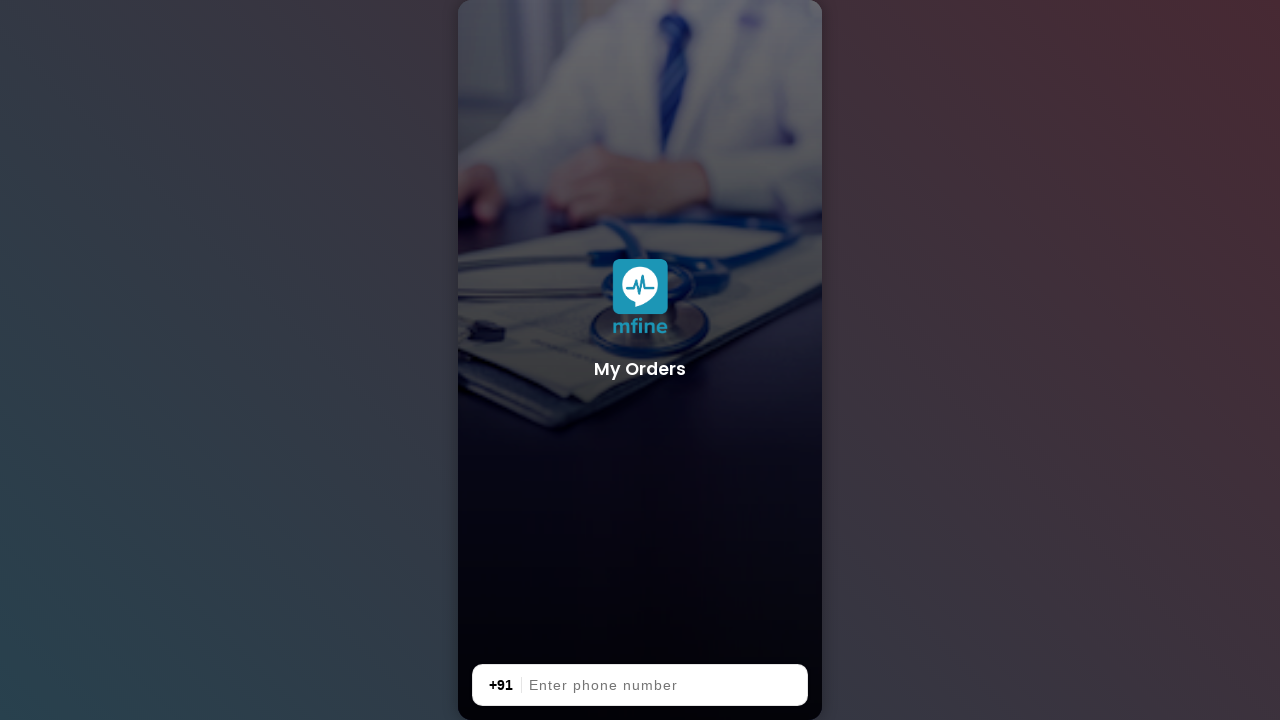

--- FILE ---
content_type: text/css; charset=UTF-8
request_url: https://www.mfine.co/order/static/css/34.deae3349.chunk.css
body_size: 2735
content:
.BackButton{padding:.5em;width:2em;height:2em;display:flex;justify-content:center;align-items:center;background-color:#fff!important;border-radius:50%;border:1px solid rgba(0,0,0,.05);box-sizing:border-box;box-shadow:1px 1px .4em 2px rgba(0,0,0,.1);cursor:pointer;background-position:50%;will-change:background-color,background-size;transition:background-color .5s,background-size .5s}.BackButton:hover{background:transparent radial-gradient(circle,transparent 1%,rgba(0,0,0,.05) 0) 50%/20000%}.BackButton:active{background-color:rgba(0,0,0,.05);background-size:100%;transition:background-color .5s,background-size .5s}.BackButton__Icon{width:1em;height:1em;padding-right:1px;cursor:pointer}.searchBack{width:2em;height:2em;display:flex;justify-content:center;align-items:center}.searchBack img{width:1.2em;height:1.2em}.WhiteHeaderButton{background:hsla(0,0%,100%,.2);background-position:50%;will-change:background-color,background-size;transition:background-color .5s,background-size .5s}.WhiteHeaderButton:hover{background:hsla(0,0%,100%,.2) radial-gradient(circle,transparent 1%,hsla(0,0%,100%,.1) 0) 50%/20000%}.WhiteHeaderButton:active{background-color:hsla(0,0%,100%,.1);background-size:100%;transition:background-color .5s,background-size .5s}.Button{height:44px;min-width:50%;width:100%!important;padding:.5em 1em;position:relative;overflow:hidden;display:flex;justify-content:center;align-items:center;text-align:center;font-size:1em;font-weight:600;color:#fff;cursor:pointer;border:none;border-radius:.5em;box-sizing:border-box;will-change:background-color;transition:background-color .1s}.Button,.Button:active,.Button:focus,.Button:hover{outline:none}.Button .ButtonArrow{position:absolute;right:1em}.Button__Container{width:100%;padding:.5em;margin-bottom:.5em;display:flex;justify-content:center;align-items:center}.Button__Container__Text{line-height:1em}.Button__Container__Text__Secondary{font-weight:500;font-size:12px}.Button__LoadingOverlay{position:absolute;width:100%;height:100%;top:0;left:0;z-index:5;background:hsla(0,0%,100%,.4);display:flex;justify-content:center;align-items:center;overflow:hidden}.Button__LoadingOverlay .circle-loader{height:70%;width:auto;max-width:2em}.Button.gray-blue{background-color:#f8f8f8;color:#1e95b6}.Button.orange-white{color:#fff;background:linear-gradient(180deg,#ff7458,#ff5e48)}.Button.white-blue{background-color:#fff;color:#1e95b6;border:1px solid #1e95b6}.Button.white-orange{color:#ff5e48;background:#fff;border:1px solid #ff5e48}.Button.orange-white-1{color:#fff;background:var(--g-1-cta-gradient,linear-gradient(180deg,#ffa38c,#fc6b47))}.Button.blue-white{background-color:#1e95b6;color:#fff}.Button.gray{background:linear-gradient(180deg,#aaa 5%,#ccc);cursor:default}.Button.gray:active{background:#c4c4c4}.WM-MAS_MB-Layout{width:100%;height:100%;padding:0;margin:0;overflow:scroll;display:flex;flex-direction:column;justify-content:flex-start;align-items:stretch;background:#fff}.WM-Layout{background:#f1f5f9!important}.WM-ProfileSection{overflow:scroll}.WM-ProfileSection ::-webkit-scrollbar{width:0;height:0}.WO-OF-Header{width:100%;max-height:5em;min-height:3.5em;padding:.5em;display:flex;align-items:center;z-index:1;position:relative}.WO-OF-Header .addMoreTests{position:absolute;right:.5em;padding:0 .5em;background:#fff;color:#0094b5;border-radius:21px;border:1px solid #0094b5;font-size:10px;display:flex;align-items:center;box-shadow:0 3px 6px rgba(0,0,0,.1607843137254902);cursor:pointer}.WO-OF-Header .addMoreTests .plus{font-size:1.4em}.whiteBackGroud{background:var(--white,#fff)}.AddToCartLoader{height:100%;justify-content:center;flex-direction:column;background:#fff;font-weight:500;font-size:12px;text-align:center;padding:45px 45px 250px}.AddToCartLoader,.HeaderBar{display:flex;width:100%;align-items:center}.HeaderBar{position:absolute;top:0;left:0;padding:1em;box-sizing:border-box;z-index:0;justify-content:flex-start}.HeaderBar__Back{flex-shrink:0;background:hsla(0,0%,100%,.3);background-position:50%;will-change:background-color,background-size;transition:background-color .5s,background-size .5s}.HeaderBar__Back:hover{background:hsla(0,0%,100%,.3) radial-gradient(circle,transparent 1%,hsla(0,0%,100%,.1) 0) 50%/20000%}.HeaderBar__Back:active{background-color:hsla(0,0%,100%,.1);background-size:100%;transition:background-color .5s,background-size .5s}.HeaderBar__Content{flex:1 1;font-size:1.1em;font-weight:600;text-align:center;color:#fff}.HeaderBar__Logo{flex-shrink:0;width:1.5em;height:auto}.DefaultLoginContent{width:100%;height:100%;position:relative;box-sizing:border-box;display:flex;flex-direction:column;justify-content:center;align-items:center;animation:appearViaOpacity .5s ease-in;-webkit-animation:appearViaOpacity .5s ease-in;transform-origin:center}@keyframes appearViaOpacity{0%{transform:scale(1.2);opacity:0}to{transform:scale(1);opacity:1}}.DefaultLoginContent__Header{padding:.5em 0}.DefaultLoginContent__Image{width:100%;height:auto;overflow:hidden}.DefaultLoginContent__Image__Container{width:4em;height:auto;border-radius:.5em;box-sizing:border-box;overflow:hidden}.DefaultLoginContent__Text{color:#fff;font-weight:600;font-size:1.25em;text-align:center;padding:.5em 2em}.DefaultLoginContent__SubText{color:#fff;font-weight:400;font-size:.85em;text-align:center;padding:0 2em}.LoginContainer{width:100%;height:100%;top:0;left:0}.listLoaderContainer{z-index:1}.listLoaderContainer .loaderItem{padding:1em 1em 0;background:#fff;margin-bottom:1em}.listLoaderContainer .loaderItem img{width:70%}.listLoaderContainer .medicineLoaderItem{height:148px;flex-shrink:0;border-radius:20px;background:#fff;display:flex;justify-content:space-between;margin-top:12px;padding-right:22px;margin-left:12px;margin-right:12px}.listLoaderContainer .medicineLoaderItem img{width:111%}@keyframes slidedownWithWiggle{0%{transform:translateY(0)}50%{transform:translateY(-20%)}to{transform:translateY(0)}}@keyframes slideupWithWiggle{0%{transform:translateY(100%)}70%{transform:translateY(0)}99%{transform:translateY(.2%)}to{transform:translateY(0)}}@keyframes circle-animation{0%{transform:scale(1)}15%{transform:scale(.8)}30%{transform:scale(.8)}45%{transform:scale(.8)}60%{transform:scale(1)}}@keyframes wave-animation{0%{transform:scale(1)}15%{transform:scale(1.2)}30%{transform:scale(1)}45%{transform:scale(.8)}60%{transform:scale(1)}75%{transform:scale(1.2)}90%{transform:scale(1)}}@keyframes wave-ripple{0%{opacity:1;transform:scale3d(.75,.75,1)}to{opacity:0;transform:scale3d(1.75,1.75,1)}}@keyframes horizontal-scrolling{0%{transform:translateX(0)}15%{transform:translateX(0)}25%{transform:translateX(-30%)}40%{transform:translateX(-30%)}50%{transform:translateX(-50%)}65%{transform:translateX(-50%)}75%{transform:translateX(-30%)}90%{transform:translateX(-30%)}to{transform:translateX(0)}}@keyframes appearFromLeft{0%{transform:translateX(-100%)}95%{transform:translateX(0)}to{transform:translateX(1%)}}@keyframes appearFromRight{0%{transform:translateX(100%)}95%{transform:translateX(0)}to{transform:translateX(1%)}}@keyframes fast-scrolling{0%{-webkit-transform:translateX(0)}to{-webkit-transform:translateX(-50%)}}.Home{width:100%;height:100%;box-sizing:border-box;background:#ffdab9;display:flex;justify-content:center;align-items:center}.Home__Text{color:#fff;font-weight:800;font-size:1.2em}.OrderHistory_Layout{background:#fff;overflow:unset}.OrderHistory_Layout .EmptyOrderHistoryContainer{display:flex;justify-content:center;align-items:center;height:65%;flex-direction:column}.OrderHistory_Layout .EmptyOrderHistoryContainer .EmptyCartTextContainer .EmptyCartText{color:#21272d;font-weight:500;font-size:12px;margin-top:20px}.OrderHistory_Layout .EmptyOrderHistoryContainer .EmptyCartTextContainer .EmptyCartRedirectCTA{border:2px solid;color:#ff8668;font-weight:600;background:#fff;padding:13px 10px;border-radius:8px;margin-top:20px;cursor:pointer;text-align:center;font-size:12px}.OrderHistory_Layout .WO_OF_Title{color:#21272d;font-size:16px;font-weight:600;position:absolute;left:50%;transform:translateX(-55%)}.OrderHistory_Layout .FilterContainer{display:flex;justify-content:flex-start;align-items:center;padding-left:7px;overflow:scroll;min-height:40px;scrollbar-width:none;-webkit-overflow-scrolling:touch}.OrderHistory_Layout .FilterContainer::-webkit-scrollbar{display:none}.OrderHistory_Layout .FilterContainer::-webkit-scrollbar,.OrderHistory_Layout .FilterContainer::-webkit-scrollbar-thumb{width:0!important;height:0;background:transparent;visibility:hidden}.OrderHistory_Layout .FilterContainer::-webkit-scrollbar-track{width:0!important;height:0;background:transparent;visibility:hidden}.OrderHistory_Layout .FilterContainer .Filter{background:#f1f5f9;color:#6d8298;font-weight:500;font-size:12px;display:flex;justify-content:center;align-items:center;padding:5px 20px;border-radius:10px;margin:0 6px;cursor:pointer}.OrderHistory_Layout .FilterContainer .Filter.Selected{background:#e3f9ff;color:#2297be}.OrderHistory_Layout .FilterContainer .Filter .FilterImage{margin-top:3px}.OrderHistory_Layout .FilterContainer .Filter .FilterImage img{width:18px;height:20px}.OrderHistory_Layout .FilterContainer .Filter .FilterText{margin-left:5px;white-space:pre}.OrderHistory_Layout .OrderHistoryContainer{overflow:scroll;scrollbar-width:none}.OrderHistory_Layout .OrderHistoryContainer::-webkit-scrollbar{display:none}.OrderHistory_Layout .OrderHistoryContainer::-webkit-scrollbar,.OrderHistory_Layout .OrderHistoryContainer::-webkit-scrollbar-thumb{width:0!important;height:0;background:transparent;visibility:hidden}.OrderHistory_Layout .OrderHistoryContainer::-webkit-scrollbar-track{width:0!important;height:0;background:transparent;visibility:hidden}.OrderHistory_Layout .OrderHistoryContainer .ActiveOrders{width:100%;display:flex;flex-direction:column}.OrderHistory_Layout .OrderHistoryContainer .ActiveOrderContainer{padding:0 9px;scrollbar-width:none}.OrderHistory_Layout .OrderHistoryContainer .ActiveOrderContainer::-webkit-scrollbar{width:0!important;display:none;height:0;background:transparent;visibility:hidden}.OrderHistory_Layout .OrderHistoryContainer .ActiveOrderContainer::-webkit-scrollbar-thumb,.OrderHistory_Layout .OrderHistoryContainer .ActiveOrderContainer::-webkit-scrollbar-track{width:0!important;height:0;background:transparent;visibility:hidden}.OrderHistory_Layout .OrderHistoryContainer .OrderHistoryCard{background-color:#fff;padding:10px 16px;width:100%;min-height:78px;display:flex;justify-content:space-between;align-items:flex-start;font-size:10px;margin:0 0 15px;border-radius:16px;box-shadow:0 0 16px 0 rgba(132,149,166,.25098039215686274);cursor:pointer}.OrderHistory_Layout .OrderHistoryContainer .OrderHistoryCard.ReOrder{padding:0}.OrderHistory_Layout .OrderHistoryContainer .OrderHistoryCard.ReOrder .OrderHistoryCardDetailInfo{padding:10px 0 10px 10px;min-width:58%}.OrderHistory_Layout .OrderHistoryContainer .OrderHistoryCard.ReOrder .OrderHistoryCardDateInfo{padding:10px;align-self:normal;position:relative}.OrderHistory_Layout .OrderHistoryContainer .OrderHistoryCard .OrderHistoryCardDetailInfo .OrderHistoryCardProductInfoContainer{display:flex;justify-content:flex-start;align-items:flex-start}.OrderHistory_Layout .OrderHistoryContainer .OrderHistoryCard .OrderHistoryCardDetailInfo .OrderHistoryCardProductInfoContainer .OrderHistoryCardProductName{margin-right:7px;font-weight:500;color:#21272d;font-size:10px}.OrderHistory_Layout .OrderHistoryContainer .OrderHistoryCard .OrderHistoryCardDetailInfo .OrderHistoryCardProductInfoContainer .OrderHistoryCardProductArrow{cursor:pointer}.OrderHistory_Layout .OrderHistoryContainer .OrderHistoryCard .OrderHistoryCardDetailInfo .OrderHistoryCardItemDetailsContainer{display:flex;justify-content:flex-start;align-items:center;margin-top:5px;color:#6d8298;font-weight:400;font-size:10px}.OrderHistory_Layout .OrderHistoryContainer .OrderHistoryCard .OrderHistoryCardDetailInfo .OrderHistoryCardItemDetailsContainer .ItemTypeImage{height:33px;width:33px}.OrderHistory_Layout .OrderHistoryContainer .OrderHistoryCard .OrderHistoryCardDetailInfo .OrderHistoryCardItemDetailsContainer .ItemTypeImage img{height:100%;width:100%}.OrderHistory_Layout .OrderHistoryContainer .OrderHistoryCard .OrderHistoryCardDetailInfo .OrderHistoryCardItemDetailsContainer .ItemDetails{margin-left:10px}.OrderHistory_Layout .OrderHistoryContainer .OrderHistoryCard .OrderHistoryCardDateInfo{font-weight:400;color:#6d8298;font-size:10px;text-align:right;min-width:82px}.OrderHistory_Layout .OrderHistoryContainer .OrderHistoryCard .OrderHistoryCardDateInfo .DateInfo{font-size:8px}.OrderHistory_Layout .OrderHistoryContainer .OrderHistoryCard .OrderHistoryReOrderCTA{color:#fff;background:var(--g-1-cta-gradient,linear-gradient(180deg,#ffa38c,#fc6b47));display:flex;justify-content:center;align-items:center;padding:0 6px;align-self:normal;border-radius:0 14px 14px 0;cursor:pointer;font-size:10px;min-width:61px;font-weight:600}.OrderHistory_Layout .OrderHistoryContainer .OrderRowTitle{color:#536474;font-weight:600;font-size:14px;padding:14px 0}.OrderHistory_Layout .OrderHistoryContainer .RateOrderText{font-weight:500;color:#a96eaf;font-size:10px;display:flex;justify-content:center;align-items:center;cursor:pointer;position:absolute;bottom:10px}.OrderHistory_Layout .OrderHistoryContainer .Arrow{font-size:14px;margin-left:3px;margin-top:1px}.OrderHistory_Layout .OrderHistoryContainer .ReviewedText{position:absolute;bottom:10px;color:#6bc819;display:flex}.OrderHistory_Layout .OrderHistoryContainer .ReviewedText img{margin-left:4px;width:12px}.DermaReorderPopupOverlay{position:fixed;inset:0;background:rgba(0,0,0,.4);z-index:999;display:flex;align-items:center;justify-content:center}.DermaReorderPopup{background:#fff;border-radius:16px;padding:24px;width:80%;max-width:320px;text-align:center}.PopupIcon{font-size:24px;margin-bottom:8px}.PopupTitle{font-size:18px;font-weight:600;margin-bottom:8px}.PopupText{font-size:13px;color:#999;margin-bottom:16px}.PopupCta{background:linear-gradient(90deg,#ff7a5c,#ff946d);color:#fff;padding:12px;border-radius:10px;font-weight:600;cursor:pointer}

--- FILE ---
content_type: image/svg+xml
request_url: https://www.mfine.co/order/static/media/EmptyOrderHistoryIcon.2d1cd822.svg
body_size: 1192
content:
<svg width="145" height="116" viewBox="0 0 145 116" fill="none" xmlns="http://www.w3.org/2000/svg">
<g clip-path="url(#clip0_16_16121)">
<path d="M64.8905 14.9297V58.922L25.0801 75.07V31.2369L64.8905 14.9297Z" fill="#CBA377"/>
<path d="M64.8896 14.9297L104.7 31.2369V75.3886L64.8896 67.0246V14.9297Z" fill="#CBA377"/>
<path d="M20.2773 85.877L64.2901 110.552C64.6617 110.761 65.1151 110.769 65.4949 110.573L109.446 87.8128C110.77 87.1267 110.716 85.3706 109.357 84.7539L66.5567 65.3429C65.4908 64.861 64.2779 64.8365 63.1956 65.2816L20.4938 82.8181C19.1052 83.3899 18.9827 85.1501 20.2814 85.877H20.2773Z" fill="#A07B5D"/>
<path d="M27.1549 85.1659L64.0861 105.872C64.5802 106.149 65.2051 106.157 65.7074 105.896L102.577 86.8036C103.696 86.2237 103.651 84.7371 102.5 84.2144L65.5604 67.462C65.1315 67.266 64.6333 67.2578 64.1963 67.4375L27.3305 82.5767C26.1584 83.0586 26.0522 84.5493 27.1508 85.1619L27.1549 85.1659Z" fill="#906946"/>
<path d="M104.701 31.2373V75.2297L64.8905 96.1028L25.0801 75.2297V31.2373L64.8905 47.5445L104.701 31.2373Z" fill="#BB926B"/>
<path d="M104.7 31.2373V75.3889L64.8896 96.1028V47.5445L104.7 31.2373Z" fill="#CBA377"/>
<path d="M64.8901 47.5449L45.1973 54.1078L45.7241 102.923L64.8901 96.1031V47.5449Z" fill="#DDB793"/>
<path d="M104.7 31.2373L115.727 27.333L115.098 65.2035L104.7 75.3889V31.2373Z" fill="#DDB793"/>
<path d="M64.8896 47.5447L65.976 32.818L108.09 16.6455L104.7 31.2375L64.8896 47.5447Z" fill="#DDB793"/>
<path d="M0.171875 25.1113L16.9447 29.9631" stroke="#DDB793" stroke-width="1.22519" stroke-miterlimit="10"/>
<path d="M14.2041 8.70996L22.2536 24.2045" stroke="#DDB793" stroke-width="1.22519" stroke-miterlimit="10"/>
<path d="M120.869 0.974609L116.368 17.8454" stroke="#DDB793" stroke-width="1.22519" stroke-miterlimit="10"/>
<path d="M137.404 11.7979L124.115 23.1227" stroke="#DDB793" stroke-width="1.22519" stroke-miterlimit="10"/>
<path d="M144.944 28.6768L127.555 30.2654" stroke="#DDB793" stroke-width="1.22519" stroke-miterlimit="10"/>
<path d="M68.0391 105.659L77.6854 115.183L114.58 94.1958L102.9 85.4766L68.0391 105.659Z" fill="#A07B5D"/>
<path d="M104.7 31.2373V75.3889L64.8937 57.5584L64.8896 47.5445L104.7 31.2373Z" fill="#B1885A"/>
<path d="M56.0201 104.54L35.3839 111.32L35.0898 110.768L55.481 104.197L56.0201 104.54Z" fill="#A07B5D"/>
<path d="M64.8945 95.9809L80.287 111.255L119.346 89.2464L104.701 75.3242L64.8945 95.9809Z" fill="#DDB793"/>
<path d="M108.956 82.5113C116.34 82.5113 122.327 76.5249 122.327 69.1404C122.327 61.7559 116.34 55.7695 108.956 55.7695C101.571 55.7695 95.585 61.7559 95.585 69.1404C95.585 76.5249 101.571 82.5113 108.956 82.5113Z" fill="#E86987"/>
<path d="M109.299 63.0724C109.166 62.3149 108.443 61.8092 107.686 61.9427C106.928 62.0763 106.423 62.7986 106.556 63.556L107.792 70.5662C107.926 71.3237 108.648 71.8294 109.406 71.6959C110.163 71.5623 110.669 70.84 110.535 70.0826L109.299 63.0724Z" fill="white"/>
<path d="M109.944 76.3611C110.835 76.3611 111.557 75.6389 111.557 74.7479C111.557 73.857 110.835 73.1348 109.944 73.1348C109.053 73.1348 108.331 73.857 108.331 74.7479C108.331 75.6389 109.053 76.3611 109.944 76.3611Z" fill="white"/>
</g>
<defs>
<clipPath id="clip0_16_16121">
<rect width="145.001" height="114.367" fill="white" transform="translate(0 0.816406)"/>
</clipPath>
</defs>
</svg>


--- FILE ---
content_type: application/javascript; charset=UTF-8
request_url: https://www.mfine.co/order/static/js/2.bbc900e8.chunk.js
body_size: 82230
content:
(this.webpackJsonpweborder=this.webpackJsonpweborder||[]).push([[2],{431:function(e,n,t){"use strict";(function(e,r){Object.defineProperty(n,"__esModule",{value:!0});var o=t(423),a=t(4),i=t(406),c=t(193),s=t(73),l=t(42),d=t(79),p=t(78),u=t(76),f=t(75),m=t(77),g=t(107),h=t(74),b=t(106),x=t(11),w=t(109);t(108);var _=t(48),k=t(30),y=t(18);t(485),t(192);var v=t(22);t(502),t(104);var C=t(362);function P(e){return e&&"object"==typeof e&&"default"in e?e:{default:e}}t(486),t(503);var S=P(o),O=P(a),A=P(i),T=P(c),E=P(s),I=P(l),F=P(d),D=P(p),L=P(u),B=P(f),N=P(m),W=P(g),j=P(h),M=P(b),R=P(x),z=P(_),U=P(k),G=P(y);function H(e,n){void 0===n&&(n={});var t=n.insertAt;if(e&&"undefined"!=typeof document){var r=document.head||document.getElementsByTagName("head")[0],o=document.createElement("style");o.type="text/css","top"===t&&r.firstChild?r.insertBefore(o,r.firstChild):r.appendChild(o),o.styleSheet?o.styleSheet.cssText=e:o.appendChild(document.createTextNode(e))}}H(".Input {\n  display: block;\n  flex: 1;\n  box-shadow: none;\n  border: none;\n  padding: 0.5em;\n  box-sizing: border-box;\n  font-size: 1em;\n  font-weight: 500;\n  background: white;\n  color: #000;\n  font-family: 'Lato', sans-serif;\n  letter-spacing: 1px; }\n  .Input.password {\n    font-weight: 300;\n    letter-spacing: 0px;\n    padding-bottom: 0.5em; }\n  .Input:disabled {\n    color: #aaa; }\n  .Input:hover, .Input:active, .Input:focus {\n    outline: none; }\n  .Input::placeholder {\n    font-size: 1em;\n    font-weight: 500;\n    font-family: 'Lato', sans-serif;\n    letter-spacing: 1px; }\n");var V=Array.isArray,q="undefined"!=typeof globalThis?globalThis:"undefined"!=typeof window?window:"undefined"!=typeof e?e:"undefined"!=typeof self?self:{};function Y(e,n){return e(n={exports:{}},n.exports),n.exports}var K,Z="object"==typeof q&&q&&q.Object===Object&&q,Q="object"==typeof self&&self&&self.Object===Object&&self,J=Z||Q||Function("return this")(),X=J.Symbol,$=Object.prototype,ee=$.hasOwnProperty,ne=$.toString,te=X?X.toStringTag:void 0,re=Object.prototype.toString,oe=X?X.toStringTag:void 0,ae=function(e){return null==e?void 0===e?"[object Undefined]":"[object Null]":oe&&oe in Object(e)?function(e){var n=ee.call(e,te),t=e[te];try{e[te]=void 0;var r=!0}catch(e){}var o=ne.call(e);return r&&(n?e[te]=t:delete e[te]),o}(e):function(e){return re.call(e)}(e)},ie=function(e){return null!=e&&"object"==typeof e},ce=function(e){return"symbol"==typeof e||ie(e)&&"[object Symbol]"==ae(e)},se=/\.|\[(?:[^[\]]*|(["'])(?:(?!\1)[^\\]|\\.)*?\1)\]/,le=/^\w*$/,de=function(e,n){if(V(e))return!1;var t=typeof e;return!("number"!=t&&"symbol"!=t&&"boolean"!=t&&null!=e&&!ce(e))||le.test(e)||!se.test(e)||null!=n&&e in Object(n)},pe=function(e){var n=typeof e;return null!=e&&("object"==n||"function"==n)},ue=function(e){if(!pe(e))return!1;var n=ae(e);return"[object Function]"==n||"[object GeneratorFunction]"==n||"[object AsyncFunction]"==n||"[object Proxy]"==n},fe=J["__core-js_shared__"],me=(K=/[^.]+$/.exec(fe&&fe.keys&&fe.keys.IE_PROTO||""))?"Symbol(src)_1."+K:"",ge=Function.prototype.toString,he=function(e){if(null!=e){try{return ge.call(e)}catch(e){}try{return e+""}catch(e){}}return""},be=/^\[object .+?Constructor\]$/,xe=Function.prototype,we=Object.prototype,_e=xe.toString,ke=we.hasOwnProperty,ye=RegExp("^"+_e.call(ke).replace(/[\\^$.*+?()[\]{}|]/g,"\\$&").replace(/hasOwnProperty|(function).*?(?=\\\()| for .+?(?=\\\])/g,"$1.*?")+"$"),ve=function(e){return!(!pe(e)||function(e){return!!me&&me in e}(e))&&(ue(e)?ye:be).test(he(e))},Ce=function(e,n){var t=function(e,n){return null==e?void 0:e[n]}(e,n);return ve(t)?t:void 0},Pe=Ce(Object,"create"),Se=Object.prototype.hasOwnProperty,Oe=Object.prototype.hasOwnProperty;function Ae(e){var n=-1,t=null==e?0:e.length;for(this.clear();++n<t;){var r=e[n];this.set(r[0],r[1])}}Ae.prototype.clear=function(){this.__data__=Pe?Pe(null):{},this.size=0},Ae.prototype.delete=function(e){var n=this.has(e)&&delete this.__data__[e];return this.size-=n?1:0,n},Ae.prototype.get=function(e){var n=this.__data__;if(Pe){var t=n[e];return"__lodash_hash_undefined__"===t?void 0:t}return Se.call(n,e)?n[e]:void 0},Ae.prototype.has=function(e){var n=this.__data__;return Pe?void 0!==n[e]:Oe.call(n,e)},Ae.prototype.set=function(e,n){var t=this.__data__;return this.size+=this.has(e)?0:1,t[e]=Pe&&void 0===n?"__lodash_hash_undefined__":n,this};var Te=Ae,Ee=function(e,n){return e===n||e!=e&&n!=n},Ie=function(e,n){for(var t=e.length;t--;)if(Ee(e[t][0],n))return t;return-1},Fe=Array.prototype.splice;function De(e){var n=-1,t=null==e?0:e.length;for(this.clear();++n<t;){var r=e[n];this.set(r[0],r[1])}}De.prototype.clear=function(){this.__data__=[],this.size=0},De.prototype.delete=function(e){var n=this.__data__,t=Ie(n,e);return!(t<0)&&(t==n.length-1?n.pop():Fe.call(n,t,1),--this.size,!0)},De.prototype.get=function(e){var n=this.__data__,t=Ie(n,e);return t<0?void 0:n[t][1]},De.prototype.has=function(e){return Ie(this.__data__,e)>-1},De.prototype.set=function(e,n){var t=this.__data__,r=Ie(t,e);return r<0?(++this.size,t.push([e,n])):t[r][1]=n,this};var Le=De,Be=Ce(J,"Map"),Ne=function(e,n){var t=e.__data__;return function(e){var n=typeof e;return"string"==n||"number"==n||"symbol"==n||"boolean"==n?"__proto__"!==e:null===e}(n)?t["string"==typeof n?"string":"hash"]:t.map};function We(e){var n=-1,t=null==e?0:e.length;for(this.clear();++n<t;){var r=e[n];this.set(r[0],r[1])}}We.prototype.clear=function(){this.size=0,this.__data__={hash:new Te,map:new(Be||Le),string:new Te}},We.prototype.delete=function(e){var n=Ne(this,e).delete(e);return this.size-=n?1:0,n},We.prototype.get=function(e){return Ne(this,e).get(e)},We.prototype.has=function(e){return Ne(this,e).has(e)},We.prototype.set=function(e,n){var t=Ne(this,e),r=t.size;return t.set(e,n),this.size+=t.size==r?0:1,this};var je=We;function Me(e,n){if("function"!=typeof e||null!=n&&"function"!=typeof n)throw new TypeError("Expected a function");var t=function(){var r=arguments,o=n?n.apply(this,r):r[0],a=t.cache;if(a.has(o))return a.get(o);var i=e.apply(this,r);return t.cache=a.set(o,i)||a,i};return t.cache=new(Me.Cache||je),t}Me.Cache=je;var Re=Me,ze=/[^.[\]]+|\[(?:(-?\d+(?:\.\d+)?)|(["'])((?:(?!\2)[^\\]|\\.)*?)\2)\]|(?=(?:\.|\[\])(?:\.|\[\]|$))/g,Ue=/\\(\\)?/g,Ge=function(e){var n=Re((function(e){var n=[];return 46===e.charCodeAt(0)&&n.push(""),e.replace(ze,(function(e,t,r,o){n.push(r?o.replace(Ue,"$1"):t||e)})),n}),(function(e){return 500===t.size&&t.clear(),e})),t=n.cache;return n}(),He=X?X.prototype:void 0,Ve=He?He.toString:void 0,qe=function e(n){if("string"==typeof n)return n;if(V(n))return function(e,n){for(var t=-1,r=null==e?0:e.length,o=Array(r);++t<r;)o[t]=n(e[t],t,e);return o}(n,e)+"";if(ce(n))return Ve?Ve.call(n):"";var t=n+"";return"0"==t&&1/n==-1/0?"-0":t},Ye=function(e,n){return V(e)?e:de(e,n)?[e]:Ge(function(e){return null==e?"":qe(e)}(e))},Ke=function(e){if("string"==typeof e||ce(e))return e;var n=e+"";return"0"==n&&1/e==-1/0?"-0":n},Ze=function(e,n){for(var t=0,r=(n=Ye(n,e)).length;null!=e&&t<r;)e=e[Ke(n[t++])];return t&&t==r?e:void 0},Qe=function(e,n,t){var r=null==e?void 0:Ze(e,n);return void 0===r?t:r},Je=function(e,n){return function(){for(var t=new Array(arguments.length),r=0;r<t.length;r++)t[r]=arguments[r];return e.apply(n,t)}},Xe=Object.prototype.toString;function $e(e){return"[object Array]"===Xe.call(e)}function en(e){return void 0===e}function nn(e){return null!==e&&"object"==typeof e}function tn(e){return"[object Function]"===Xe.call(e)}function rn(e,n){if(null!=e)if("object"!=typeof e&&(e=[e]),$e(e))for(var t=0,r=e.length;t<r;t++)n.call(null,e[t],t,e);else for(var o in e)Object.prototype.hasOwnProperty.call(e,o)&&n.call(null,e[o],o,e)}var on={isArray:$e,isArrayBuffer:function(e){return"[object ArrayBuffer]"===Xe.call(e)},isBuffer:function(e){return null!==e&&!en(e)&&null!==e.constructor&&!en(e.constructor)&&"function"==typeof e.constructor.isBuffer&&e.constructor.isBuffer(e)},isFormData:function(e){return"undefined"!=typeof FormData&&e instanceof FormData},isArrayBufferView:function(e){return"undefined"!=typeof ArrayBuffer&&ArrayBuffer.isView?ArrayBuffer.isView(e):e&&e.buffer&&e.buffer instanceof ArrayBuffer},isString:function(e){return"string"==typeof e},isNumber:function(e){return"number"==typeof e},isObject:nn,isUndefined:en,isDate:function(e){return"[object Date]"===Xe.call(e)},isFile:function(e){return"[object File]"===Xe.call(e)},isBlob:function(e){return"[object Blob]"===Xe.call(e)},isFunction:tn,isStream:function(e){return nn(e)&&tn(e.pipe)},isURLSearchParams:function(e){return"undefined"!=typeof URLSearchParams&&e instanceof URLSearchParams},isStandardBrowserEnv:function(){return("undefined"==typeof navigator||"ReactNative"!==navigator.product&&"NativeScript"!==navigator.product&&"NS"!==navigator.product)&&"undefined"!=typeof window&&"undefined"!=typeof document},forEach:rn,merge:function e(){var n={};function t(t,r){"object"==typeof n[r]&&"object"==typeof t?n[r]=e(n[r],t):n[r]=t}for(var r=0,o=arguments.length;r<o;r++)rn(arguments[r],t);return n},deepMerge:function e(){var n={};function t(t,r){"object"==typeof n[r]&&"object"==typeof t?n[r]=e(n[r],t):n[r]="object"==typeof t?e({},t):t}for(var r=0,o=arguments.length;r<o;r++)rn(arguments[r],t);return n},extend:function(e,n,t){return rn(n,(function(n,r){e[r]=t&&"function"==typeof n?Je(n,t):n})),e},trim:function(e){return e.replace(/^\s*/,"").replace(/\s*$/,"")}};function an(e){return encodeURIComponent(e).replace(/%40/gi,"@").replace(/%3A/gi,":").replace(/%24/g,"$").replace(/%2C/gi,",").replace(/%20/g,"+").replace(/%5B/gi,"[").replace(/%5D/gi,"]")}var cn=function(e,n,t){if(!n)return e;var r;if(t)r=t(n);else if(on.isURLSearchParams(n))r=n.toString();else{var o=[];on.forEach(n,(function(e,n){null!=e&&(on.isArray(e)?n+="[]":e=[e],on.forEach(e,(function(e){on.isDate(e)?e=e.toISOString():on.isObject(e)&&(e=JSON.stringify(e)),o.push(an(n)+"="+an(e))})))})),r=o.join("&")}if(r){var a=e.indexOf("#");-1!==a&&(e=e.slice(0,a)),e+=(-1===e.indexOf("?")?"?":"&")+r}return e};function sn(){this.handlers=[]}sn.prototype.use=function(e,n){return this.handlers.push({fulfilled:e,rejected:n}),this.handlers.length-1},sn.prototype.eject=function(e){this.handlers[e]&&(this.handlers[e]=null)},sn.prototype.forEach=function(e){on.forEach(this.handlers,(function(n){null!==n&&e(n)}))};var ln=sn,dn=function(e,n,t){return on.forEach(t,(function(t){e=t(e,n)})),e},pn=function(e){return!(!e||!e.__CANCEL__)},un=function(e,n){on.forEach(e,(function(t,r){r!==n&&r.toUpperCase()===n.toUpperCase()&&(e[n]=t,delete e[r])}))},fn=function(e,n,t,r,o){return function(e,n,t,r,o){return e.config=n,t&&(e.code=t),e.request=r,e.response=o,e.isAxiosError=!0,e.toJSON=function(){return{message:this.message,name:this.name,description:this.description,number:this.number,fileName:this.fileName,lineNumber:this.lineNumber,columnNumber:this.columnNumber,stack:this.stack,config:this.config,code:this.code}},e}(new Error(e),n,t,r,o)},mn=["age","authorization","content-length","content-type","etag","expires","from","host","if-modified-since","if-unmodified-since","last-modified","location","max-forwards","proxy-authorization","referer","retry-after","user-agent"],gn=on.isStandardBrowserEnv()?function(){var e,n=/(msie|trident)/i.test(navigator.userAgent),t=document.createElement("a");function r(e){var r=e;return n&&(t.setAttribute("href",r),r=t.href),t.setAttribute("href",r),{href:t.href,protocol:t.protocol?t.protocol.replace(/:$/,""):"",host:t.host,search:t.search?t.search.replace(/^\?/,""):"",hash:t.hash?t.hash.replace(/^#/,""):"",hostname:t.hostname,port:t.port,pathname:"/"===t.pathname.charAt(0)?t.pathname:"/"+t.pathname}}return e=r(window.location.href),function(n){var t=on.isString(n)?r(n):n;return t.protocol===e.protocol&&t.host===e.host}}():function(){return!0},hn=on.isStandardBrowserEnv()?{write:function(e,n,t,r,o,a){var i=[];i.push(e+"="+encodeURIComponent(n)),on.isNumber(t)&&i.push("expires="+new Date(t).toGMTString()),on.isString(r)&&i.push("path="+r),on.isString(o)&&i.push("domain="+o),!0===a&&i.push("secure"),document.cookie=i.join("; ")},read:function(e){var n=document.cookie.match(new RegExp("(^|;\\s*)("+e+")=([^;]*)"));return n?decodeURIComponent(n[3]):null},remove:function(e){this.write(e,"",Date.now()-864e5)}}:{write:function(){},read:function(){return null},remove:function(){}},bn={"Content-Type":"application/x-www-form-urlencoded"};function xn(e,n){!on.isUndefined(e)&&on.isUndefined(e["Content-Type"])&&(e["Content-Type"]=n)}var wn,_n={adapter:(("undefined"!=typeof XMLHttpRequest||"undefined"!=typeof r&&"[object process]"===Object.prototype.toString.call(r))&&(wn=function(e){return new Promise((function(n,t){var r=e.data,o=e.headers;on.isFormData(r)&&delete o["Content-Type"];var a=new XMLHttpRequest;if(e.auth){var i=e.auth.username||"",c=e.auth.password||"";o.Authorization="Basic "+btoa(i+":"+c)}var s,l,d=(s=e.baseURL,l=e.url,s&&!/^([a-z][a-z\d\+\-\.]*:)?\/\//i.test(l)?function(e,n){return n?e.replace(/\/+$/,"")+"/"+n.replace(/^\/+/,""):e}(s,l):l);if(a.open(e.method.toUpperCase(),cn(d,e.params,e.paramsSerializer),!0),a.timeout=e.timeout,a.onreadystatechange=function(){if(a&&4===a.readyState&&(0!==a.status||a.responseURL&&0===a.responseURL.indexOf("file:"))){var r,o,i,c,s,l="getAllResponseHeaders"in a?(r=a.getAllResponseHeaders(),s={},r?(on.forEach(r.split("\n"),(function(e){if(c=e.indexOf(":"),o=on.trim(e.substr(0,c)).toLowerCase(),i=on.trim(e.substr(c+1)),o){if(s[o]&&mn.indexOf(o)>=0)return;s[o]="set-cookie"===o?(s[o]?s[o]:[]).concat([i]):s[o]?s[o]+", "+i:i}})),s):s):null,d={data:e.responseType&&"text"!==e.responseType?a.response:a.responseText,status:a.status,statusText:a.statusText,headers:l,config:e,request:a};!function(e,n,t){var r=t.config.validateStatus;!r||r(t.status)?e(t):n(fn("Request failed with status code "+t.status,t.config,null,t.request,t))}(n,t,d),a=null}},a.onabort=function(){a&&(t(fn("Request aborted",e,"ECONNABORTED",a)),a=null)},a.onerror=function(){t(fn("Network Error",e,null,a)),a=null},a.ontimeout=function(){var n="timeout of "+e.timeout+"ms exceeded";e.timeoutErrorMessage&&(n=e.timeoutErrorMessage),t(fn(n,e,"ECONNABORTED",a)),a=null},on.isStandardBrowserEnv()){var p=hn,u=(e.withCredentials||gn(d))&&e.xsrfCookieName?p.read(e.xsrfCookieName):void 0;u&&(o[e.xsrfHeaderName]=u)}if("setRequestHeader"in a&&on.forEach(o,(function(e,n){void 0===r&&"content-type"===n.toLowerCase()?delete o[n]:a.setRequestHeader(n,e)})),on.isUndefined(e.withCredentials)||(a.withCredentials=!!e.withCredentials),e.responseType)try{a.responseType=e.responseType}catch(n){if("json"!==e.responseType)throw n}"function"==typeof e.onDownloadProgress&&a.addEventListener("progress",e.onDownloadProgress),"function"==typeof e.onUploadProgress&&a.upload&&a.upload.addEventListener("progress",e.onUploadProgress),e.cancelToken&&e.cancelToken.promise.then((function(e){a&&(a.abort(),t(e),a=null)})),void 0===r&&(r=null),a.send(r)}))}),wn),transformRequest:[function(e,n){return un(n,"Accept"),un(n,"Content-Type"),on.isFormData(e)||on.isArrayBuffer(e)||on.isBuffer(e)||on.isStream(e)||on.isFile(e)||on.isBlob(e)?e:on.isArrayBufferView(e)?e.buffer:on.isURLSearchParams(e)?(xn(n,"application/x-www-form-urlencoded;charset=utf-8"),e.toString()):on.isObject(e)?(xn(n,"application/json;charset=utf-8"),JSON.stringify(e)):e}],transformResponse:[function(e){if("string"==typeof e)try{e=JSON.parse(e)}catch(e){}return e}],timeout:0,xsrfCookieName:"XSRF-TOKEN",xsrfHeaderName:"X-XSRF-TOKEN",maxContentLength:-1,validateStatus:function(e){return e>=200&&e<300},headers:{common:{Accept:"application/json, text/plain, */*"}}};on.forEach(["delete","get","head"],(function(e){_n.headers[e]={}})),on.forEach(["post","put","patch"],(function(e){_n.headers[e]=on.merge(bn)}));var kn=_n;function yn(e){e.cancelToken&&e.cancelToken.throwIfRequested()}var vn=function(e){return yn(e),e.headers=e.headers||{},e.data=dn(e.data,e.headers,e.transformRequest),e.headers=on.merge(e.headers.common||{},e.headers[e.method]||{},e.headers),on.forEach(["delete","get","head","post","put","patch","common"],(function(n){delete e.headers[n]})),(e.adapter||kn.adapter)(e).then((function(n){return yn(e),n.data=dn(n.data,n.headers,e.transformResponse),n}),(function(n){return pn(n)||(yn(e),n&&n.response&&(n.response.data=dn(n.response.data,n.response.headers,e.transformResponse))),Promise.reject(n)}))},Cn=function(e,n){n=n||{};var t={},r=["url","method","params","data"],o=["headers","auth","proxy"],a=["baseURL","url","transformRequest","transformResponse","paramsSerializer","timeout","withCredentials","adapter","responseType","xsrfCookieName","xsrfHeaderName","onUploadProgress","onDownloadProgress","maxContentLength","validateStatus","maxRedirects","httpAgent","httpsAgent","cancelToken","socketPath"];on.forEach(r,(function(e){void 0!==n[e]&&(t[e]=n[e])})),on.forEach(o,(function(r){on.isObject(n[r])?t[r]=on.deepMerge(e[r],n[r]):void 0!==n[r]?t[r]=n[r]:on.isObject(e[r])?t[r]=on.deepMerge(e[r]):void 0!==e[r]&&(t[r]=e[r])})),on.forEach(a,(function(r){void 0!==n[r]?t[r]=n[r]:void 0!==e[r]&&(t[r]=e[r])}));var i=r.concat(o).concat(a),c=Object.keys(n).filter((function(e){return-1===i.indexOf(e)}));return on.forEach(c,(function(r){void 0!==n[r]?t[r]=n[r]:void 0!==e[r]&&(t[r]=e[r])})),t};function Pn(e){this.defaults=e,this.interceptors={request:new ln,response:new ln}}Pn.prototype.request=function(e){"string"==typeof e?(e=arguments[1]||{}).url=arguments[0]:e=e||{},(e=Cn(this.defaults,e)).method?e.method=e.method.toLowerCase():this.defaults.method?e.method=this.defaults.method.toLowerCase():e.method="get";var n=[vn,void 0],t=Promise.resolve(e);for(this.interceptors.request.forEach((function(e){n.unshift(e.fulfilled,e.rejected)})),this.interceptors.response.forEach((function(e){n.push(e.fulfilled,e.rejected)}));n.length;)t=t.then(n.shift(),n.shift());return t},Pn.prototype.getUri=function(e){return e=Cn(this.defaults,e),cn(e.url,e.params,e.paramsSerializer).replace(/^\?/,"")},on.forEach(["delete","get","head","options"],(function(e){Pn.prototype[e]=function(n,t){return this.request(on.merge(t||{},{method:e,url:n}))}})),on.forEach(["post","put","patch"],(function(e){Pn.prototype[e]=function(n,t,r){return this.request(on.merge(r||{},{method:e,url:n,data:t}))}}));var Sn=Pn;function On(e){this.message=e}On.prototype.toString=function(){return"Cancel"+(this.message?": "+this.message:"")},On.prototype.__CANCEL__=!0;var An=On;function Tn(e){if("function"!=typeof e)throw new TypeError("executor must be a function.");var n;this.promise=new Promise((function(e){n=e}));var t=this;e((function(e){t.reason||(t.reason=new An(e),n(t.reason))}))}Tn.prototype.throwIfRequested=function(){if(this.reason)throw this.reason},Tn.source=function(){var e;return{token:new Tn((function(n){e=n})),cancel:e}};var En=Tn;function In(e){var n=new Sn(e),t=Je(Sn.prototype.request,n);return on.extend(t,Sn.prototype,n),on.extend(t,n),t}var Fn=In(kn);Fn.Axios=Sn,Fn.create=function(e){return In(Cn(Fn.defaults,e))},Fn.Cancel=An,Fn.CancelToken=En,Fn.isCancel=pn,Fn.all=function(e){return Promise.all(e)},Fn.spread=function(e){return function(n){return e.apply(null,n)}};var Dn=Fn,Ln=Fn;Dn.default=Ln;var Bn=Dn;function Nn(e,n){var t=Object.keys(e);if(Object.getOwnPropertySymbols){var r=Object.getOwnPropertySymbols(e);n&&(r=r.filter((function(n){return Object.getOwnPropertyDescriptor(e,n).enumerable}))),t.push.apply(t,r)}return t}function Wn(e){for(var n=1;n<arguments.length;n++){var t=null!=arguments[n]?arguments[n]:{};n%2?Nn(Object(t),!0).forEach((function(n){E.default(e,n,t[n])})):Object.getOwnPropertyDescriptors?Object.defineProperties(e,Object.getOwnPropertyDescriptors(t)):Nn(Object(t)).forEach((function(n){Object.defineProperty(e,n,Object.getOwnPropertyDescriptor(t,n))}))}return e}function jn(e,n){var t=Object.keys(e);if(Object.getOwnPropertySymbols){var r=Object.getOwnPropertySymbols(e);n&&(r=r.filter((function(n){return Object.getOwnPropertyDescriptor(e,n).enumerable}))),t.push.apply(t,r)}return t}function Mn(e){for(var n=1;n<arguments.length;n++){var t=null!=arguments[n]?arguments[n]:{};n%2?jn(Object(t),!0).forEach((function(n){E.default(e,n,t[n])})):Object.getOwnPropertyDescriptors?Object.defineProperties(e,Object.getOwnPropertyDescriptors(t)):jn(Object(t)).forEach((function(n){Object.defineProperty(e,n,Object.getOwnPropertyDescriptor(t,n))}))}return e}var Rn=Bn.create({headers:{"Content-type":"application/json","x-device-id":""}}),zn=function(e,n,t,r,o){var a="",i="",c=" ";try{a=localStorage.getItem("en_t")||sessionStorage.getItem("en_t"),i=localStorage.getItem("d_id"),c=localStorage.getItem("x-channel-id")||sessionStorage.getItem("x-channel-id")||""}catch(e){}var s={headers:Mn(Mn({},t),{},{"x-device-id":i,"x-channel-id":c,en_t:r||a?a:void 0})};return o&&(s.onUploadProgress=function(e){return o(e)}),Rn.post(e,n,s).then((function(e){return e.data&&e.data.en_t&&!c&&localStorage.setItem("en_t",e.data.en_t),e.headers&&e.headers.newen_t&&!c&&localStorage.setItem("en_t",e.headers.newen_t),e})).catch((function(n){var t=function(e){var n={};e&&e.response&&e.response.data&&e.response.data.error&&e.response.data.error.statusCode?n=e.response.data.error:e&&e.response&&e.response.data&&(n=e.response.data);var t=n,r=t.status,o=void 0===r?400:r,a=t.message,i=void 0===a?"Something went wrong":a,c=t.extra,s=void 0===c?"Something went wrong":c;switch(o){case 401:case 471:var l=new Event("logout_user",{});return window.dispatchEvent(l),{status:o,message:"Session expired",extra:i};case 420:return{status:o,message:"You don't have permission to view this",extra:i};case 503:return{status:o,message:i||"Something went wrong!",extra:s};case 340:default:return{status:o,message:i,extra:s}}}(n);throw-1===e.indexOf("firehose")&&-1===e.indexOf("capture")&&function(e,n){var t={url:e,output:Wn({},n)};Tt.reportEvent(new Bt("","API_ERROR",t))}(e,t),n}))},Un=Object.prototype,Gn=function(e){var n=e&&e.constructor;return e===("function"==typeof n&&n.prototype||Un)},Hn=function(e,n){return function(t){return e(n(t))}}(Object.keys,Object),Vn=Object.prototype.hasOwnProperty,qn=function(e){if(!Gn(e))return Hn(e);var n=[];for(var t in Object(e))Vn.call(e,t)&&"constructor"!=t&&n.push(t);return n},Yn=Ce(J,"DataView"),Kn=Ce(J,"Promise"),Zn=Ce(J,"Set"),Qn=Ce(J,"WeakMap"),Jn=he(Yn),Xn=he(Be),$n=he(Kn),et=he(Zn),nt=he(Qn),tt=ae;(Yn&&"[object DataView]"!=tt(new Yn(new ArrayBuffer(1)))||Be&&"[object Map]"!=tt(new Be)||Kn&&"[object Promise]"!=tt(Kn.resolve())||Zn&&"[object Set]"!=tt(new Zn)||Qn&&"[object WeakMap]"!=tt(new Qn))&&(tt=function(e){var n=ae(e),t="[object Object]"==n?e.constructor:void 0,r=t?he(t):"";if(r)switch(r){case Jn:return"[object DataView]";case Xn:return"[object Map]";case $n:return"[object Promise]";case et:return"[object Set]";case nt:return"[object WeakMap]"}return n});var rt=tt,ot=function(e){return ie(e)&&"[object Arguments]"==ae(e)},at=Object.prototype,it=at.hasOwnProperty,ct=at.propertyIsEnumerable,st=ot(function(){return arguments}())?ot:function(e){return ie(e)&&it.call(e,"callee")&&!ct.call(e,"callee")},lt=function(e){return"number"==typeof e&&e>-1&&e%1==0&&e<=9007199254740991},dt=function(e){return null!=e&&lt(e.length)&&!ue(e)},pt=function(){return!1},ut=Y((function(e,n){var t=n&&!n.nodeType&&n,r=t&&e&&!e.nodeType&&e,o=r&&r.exports===t?J.Buffer:void 0,a=(o?o.isBuffer:void 0)||pt;e.exports=a})),ft={};ft["[object Float32Array]"]=ft["[object Float64Array]"]=ft["[object Int8Array]"]=ft["[object Int16Array]"]=ft["[object Int32Array]"]=ft["[object Uint8Array]"]=ft["[object Uint8ClampedArray]"]=ft["[object Uint16Array]"]=ft["[object Uint32Array]"]=!0,ft["[object Arguments]"]=ft["[object Array]"]=ft["[object ArrayBuffer]"]=ft["[object Boolean]"]=ft["[object DataView]"]=ft["[object Date]"]=ft["[object Error]"]=ft["[object Function]"]=ft["[object Map]"]=ft["[object Number]"]=ft["[object Object]"]=ft["[object RegExp]"]=ft["[object Set]"]=ft["[object String]"]=ft["[object WeakMap]"]=!1;var mt=Y((function(e,n){var t=n&&!n.nodeType&&n,r=t&&e&&!e.nodeType&&e,o=r&&r.exports===t&&Z.process,a=function(){try{return r&&r.require&&r.require("util").types||o&&o.binding&&o.binding("util")}catch(e){}}();e.exports=a})),gt=mt&&mt.isTypedArray,ht=gt?function(e){return function(n){return e(n)}}(gt):function(e){return ie(e)&&lt(e.length)&&!!ft[ae(e)]},bt=Object.prototype.hasOwnProperty,xt=function(e){if(null==e)return!0;if(dt(e)&&(V(e)||"string"==typeof e||"function"==typeof e.splice||ut(e)||ht(e)||st(e)))return!e.length;var n=rt(e);if("[object Map]"==n||"[object Set]"==n)return!e.size;if(Gn(e))return!qn(e).length;for(var t in e)if(bt.call(e,t))return!1;return!0},wt={getImageSrc:function(e){var n=arguments.length>1&&void 0!==arguments[1]?arguments[1]:"",t=!(arguments.length>2&&void 0!==arguments[2])||arguments[2];n||(n="");try{var r="/api/contentservice",o="".concat(e,"/").concat(t?"pa":"ga"),a="".concat(o).concat(n.slice(r.length));return a}catch(e){}},getDeviceId:function(){return localStorage&&localStorage.getItem?(localStorage.getItem("d_id")||localStorage.setItem("d_id",w.v4()),localStorage.getItem("d_id")):null},cookieDigester:function(e){var n=e.split("%26%26%26%26"),t=n[0];return{accessToken:n[1],refreshToken:n[2],userId:t,entityId:n[3]}},getCookies:function(){var e={};try{document.cookie&&document.cookie.split(";").forEach((function(n){var t=n.split("=");e[t.shift().trim()]=decodeURI(t.join("="))}))}catch(e){}return e},getFileExtension:function(e){var n="",t="";try{var r=e.split("/");return r.length>0&&(t=r[r.length-1]),t&&t.length>0&&(r=t.split(".")).length>1&&(n=r[r.length-1]),n&&n.length>0&&(n=".".concat(n)),n}catch(e){return""}},validateName:function(e){return/^[a-zA-Z ]*$/.test(e)},setWindowObjects:function(){var e=arguments.length>0&&void 0!==arguments[0]?arguments[0]:"/",n=arguments.length>1?arguments[1]:void 0,t=arguments.length>2&&void 0!==arguments[2]?arguments[2]:"";try{window.appPath=e,window.analyticsAppName=n,window.platform=t}catch(e){}},getURLParams:function(){try{var e=window.location.search;return z.default.parse(e)}catch(e){}},getUTMKeysFromURL:function(){var e=wt.getURLParams(),n=Qe(e,"utm_source"),t=Qe(e,"utm_medium"),r=Qe(e,"utm_campaign");return n&&localStorage.setItem("utm_source",n),t&&localStorage.setItem("utm_medium",t),r&&localStorage.setItem("utm_campaign",r),{utmSourceURL:n,utmMediumURL:t,utmCampaignURL:r}},getUTMKeysFromLS:function(){return{utmSourceLS:localStorage.getItem("utm_source"),utmMediumLS:localStorage.getItem("utm_medium"),utmCampaignLS:localStorage.getItem("utm_campaign")}},extractUTMKeys:function(){var e=wt.getUTMKeysFromLS(),n=e.utmSourceLS,t=e.utmMediumLS,r=e.utmCampaignLS,o=wt.getUTMKeysFromURL();return{utmSource:o.utmSourceURL||n||"",utmMedium:o.utmMediumURL||t||"",utmCampaign:o.utmCampaignURL||r||""}},isTouchFriendly:function(){try{if(navigator)return-1!==navigator.userAgent.toLowerCase().indexOf("android")||-1!==navigator.userAgent.toLowerCase().indexOf("iphone")||-1!==navigator.userAgent.toLowerCase().indexOf("ipad")||-1!==navigator.userAgent.toLowerCase().indexOf("react-native")}catch(o){return!0}},deseletAllTextSelection:function(){window.getSelection?window.getSelection().empty?window.getSelection().empty():window.getSelection().removeAllRanges&&window.getSelection().removeAllRanges():document.selection&&document.selection.empty()},getChannelId:function(){try{return(void 0).getContextData("x-channel-id")||""}catch(o){}},getChannelCode:function(){try{var e=(void 0).getContextData("channel_code");return e?e.toLowerCase():""}catch(e){}},getContextData:function(e){var n="";try{var t=sessionStorage&&sessionStorage.getItem(e),r=localStorage&&localStorage.getItem(e);xt(t)?xt(r)||(n=r):n=t}catch(e){}return n.toLowerCase()},getPageReferrer:function(){try{return document.referrer}catch(o){return""}},getImageThumbnail:function(e,n,t){return e+"/w_".concat(n,",h_").concat(t)},getDoctorsName:function(e){return e&&e.title&&e.name?"".concat(Qe(e,"title","Dr.")," ").concat(Qe(e,"name")):"Doctor"},formatTimeInAMPM:function(e){return e.toLocaleString("en-US",{hour:"numeric",minute:"numeric",hour12:!0})},isLocalStorageStale:function(e){var n="expiry:".concat(e),t=localStorage.getItem(n);if(t){if(!((new Date).getTime()>parseInt(t)))return!1;localStorage.removeItem(e),localStorage.removeItem(n)}return!0},setStaleStore:function(e,n,t){var r=(new Date).getTime()+n,o="expiry:".concat(e);localStorage.setItem(e,t),localStorage.setItem(o,r)},sanitizeString:function(e){var n={"&":"&amp;","<":" ",">":" ",'"':'"',"#":" ","/":"/","'":"'"};return e.replace(/[&<>"'/]/gi,(function(e){return n[e]}))},determineUserTpe:function(){var e=arguments.length>0&&void 0!==arguments[0]?arguments[0]:{},n={0:"PATIENT",1:"DOCTOR",2:"DOCTOR",5:"PARAMEDIC",6:"BUSINESS_ADMIN",15:"FRONT_OFFICE"},t=Qe(e,"profiles.0.roleId",0);return n[t]},setContextData:function(e,n){sessionStorage.setItem(e,n),document.cookie=e+"="+n+";"}},_t=function(e){return parseInt("91".concat(e),10)},kt=function(e){var n,t=arguments.length>1&&void 0!==arguments[1]?arguments[1]:"/";try{n=Qe(window,e,t)}catch(e){n=""}return n},yt=Bn.CancelToken,vt=new(function(){function e(){B.default(this,e),this.endpoint="capture",this.batch=[],this.platform="Web";var n="/";try{n=kt("appPath","/"),this.baseURL="".concat(n,"proxy/firehose")}catch(e){}this.baseURL="".concat(n,"proxy/firehose"),this.api=Bn.create({baseURL:this.baseURL})}return N.default(e,[{key:"sendEvent",value:function(e){this.batch.length>=1&&(this.batch=[]),e&&(e.platform=kt("platform",this.platform),this.batch.push(e)),this.batch.length>=1&&this.flush()}},{key:"flush",value:function(){var e=this,n=yt.source(),t=JSON.parse(JSON.stringify(this.batch));this.batch=[];var r=!1,o="".concat(kt("appPath","/"),"proxy/firehose");zn(o,t).then((function(n){204!=n.status?e.batch=e.batch.concat(t):r=!0})).catch((function(n){e.batch=e.batch.concat(t)})),setTimeout((function(){r||(e.batch=e.batch.concat(t),n.cancel())}),3e3)}},{key:"sendAndflush",value:function(e){var n=this;return new Promise((function(t,r){n.batch.length>=1&&(n.batch=[]),e&&(e.platform=kt("platform",n.platform),n.batch.push(e));var o=n,a=yt.source(),i=JSON.parse(JSON.stringify(n.batch));n.batch=[];var c=!1,s="".concat(kt("appPath","/"),"proxy/firehose");zn(s,i).then((function(e){204!==e.status?o.batch=o.batch.concat(i):c=!0,t(e)})).catch((function(e){o.batch=o.batch.concat(i),r(e)})),setTimeout((function(){c||(o.batch=o.batch.concat(i),a.cancel(),r(new Error("Request timed out")))}),3e3)}))}},{key:"reportEvent",value:function(e){var n=this;return new Promise((function(t,r){try{n.sendEvent(e).bind(n)}catch(e){}t(204)}))}}]),e}()),Ct=wt.getDeviceId,Pt=wt.getURLParams,St=wt.extractUTMKeys,Ot=wt.getPageReferrer,At=wt.getContextData,Tt={},Et="",It="";function Ft(e){var n=function(){if("undefined"==typeof Reflect||!Reflect.construct)return!1;if(Reflect.construct.sham)return!1;if("function"==typeof Proxy)return!0;try{return Boolean.prototype.valueOf.call(Reflect.construct(Boolean,[],(function(){}))),!0}catch(e){return!1}}();return function(){var t,r=L.default(e);if(n){var o=L.default(this).constructor;t=Reflect.construct(r,arguments,o)}else t=r.apply(this,arguments);return D.default(this,t)}}Tt.reportEvent=function(e){try{var n=Pt(),t=St(),r=t.utmSource,o=void 0===r?"":r,a=t.utmMedium,i=void 0===a?"":a,c=t.utmCampaign,s=void 0===c?"":c;e.device_id=Ct(),e.channel=At("x-channel-id"),e.shareChannel=Qe(n,"sc",""),e.utm_source=o,e.utm_medium=i,e.utm_campaign=s,e.isMobile=kt("isMobile",!1),e.app=kt("analyticsAppName",""),e.caseId=Et,e.profileId=It,e.url=kt("location.href",""),e.host=kt("location.host",""),e.referrer=Ot(),vt.reportEvent(e)}catch(e){}},Tt.reportEventAsync=function(){var e=W.default(M.default.mark((function e(n){var t,r,o,a,i,c,s,l;return M.default.wrap((function(e){for(;;)switch(e.prev=e.next){case 0:return e.prev=0,t=Pt(),r=St(),o=r.utmSource,a=void 0===o?"":o,i=r.utmMedium,c=void 0===i?"":i,s=r.utmCampaign,l=void 0===s?"":s,n.device_id=Ct(),n.channel=At("x-channel-id"),n.shareChannel=Qe(t,"sc",""),n.utm_source=a,n.utm_medium=c,n.utm_campaign=l,n.isMobile=kt("isMobile",!1),n.app=kt("analyticsAppName",""),n.caseId=Et,n.profileId=It,n.url=kt("location.href",""),n.host=kt("location.host",""),n.referrer=Ot(),e.next=19,vt.sendAndflush(n);case 19:e.next=24;break;case 21:e.prev=21,e.t0=e.catch(0);case 24:return e.abrupt("return");case 25:case"end":return e.stop()}}),e,null,[[0,21]])})));return function(n){return e.apply(this,arguments)}}(),Tt.setCaseId=function(e){Et=e},Tt.setProfileId=function(e){It=e},Tt.reportMessage=function(e,n){},Tt.setEnabled=function(e){},Tt.flush=function(){return vt.flush()},Tt.reportNonFatal=function(e){try{e instanceof Error||(e=new Error(e))}catch(e){}},Tt.reportCrash=function(e){},Tt.setUser=function(e,n){};var Dt=function(){function e(n){B.default(this,e),this.ts=new Date,this.user_id="",this.device_id="",this.et=n,this.ed="APP",this.app=window.analyticsAppName}return N.default(e,[{key:"toString",value:function(){return JSON.stringify(this)}}]),e}(),Lt=function(e){F.default(t,e);var n=Ft(t);function t(e,r){var o,a=arguments.length>2&&void 0!==arguments[2]?arguments[2]:{};return B.default(this,t),o=n.call(this,"PageViewed"),I.default(a),o.pagename=e,o.referrer=r,o.context=a,o}return N.default(t)}(Dt),Bt=function(e){F.default(t,e);var n=Ft(t);function t(e,r){var o,a=arguments.length>2&&void 0!==arguments[2]?arguments[2]:{};return B.default(this,t),o=n.call(this,"ErrorMsg"),I.default(a),o.pagename=e,o.typeOfError=r,o.context=a,o}return N.default(t)}(Dt),Nt=function(e){F.default(t,e);var n=Ft(t);function t(e,r){var o,a=arguments.length>2&&void 0!==arguments[2]?arguments[2]:{};return B.default(this,t),o=n.call(this,"PopupOpened"),I.default(a),o.pagename=e,o.popupName=r,o.context=a,o}return N.default(t)}(Dt),Wt=function(e){F.default(t,e);var n=Ft(t);function t(e){var r,o=arguments.length>1&&void 0!==arguments[1]?arguments[1]:{},a=arguments.length>2&&void 0!==arguments[2]?arguments[2]:"";return B.default(this,t),r=n.call(this,"ButtonClicked"),I.default(o),r.pagename=a,r.buttonName=e,r.context=o,r}return N.default(t)}(Dt),jt={LOGIN_PAGE:"Login Page",PHONE_CHECK_PAGE:"Check user existence Page",PASSWORD_LOGIN_PAGE:"Login with Password Page",RESET_PASSWORD_PAGE:"Reset Password Page",OTP_LOGIN_PAGE:"Login with OTP Page",OTP_VERIFICATION_PAGE:"Verify OTP Page",OTP_VERIFICATION_SUCCESS:"OTP Verification Success",OTP_VERIFICATION_FAILED:"OTP Verification Failed",OTP_ATTEMPT_EXCEEDED:"OTP Attempt Exceeded",USER_REGISTRATION_PAGE:"User Registration Page",LOGIN_SUCESS:"Login Success",LOGIN_FAILED:"Login Failed",LOGIN_FAILED_EXCEEDED:"Account Locked",INPUT_PHONE_ARROW_VISIBLE:"Input phone Arrow Visible",INITIATE_TYPING_PHONE_NUMBER:"Initiate Typing Phone number",FOCUS_IN_PHONE_INPUT:"Focus in Input"};function Mt(e,n){var t=Object.keys(e);if(Object.getOwnPropertySymbols){var r=Object.getOwnPropertySymbols(e);n&&(r=r.filter((function(n){return Object.getOwnPropertyDescriptor(e,n).enumerable}))),t.push.apply(t,r)}return t}function Rt(e){for(var n=1;n<arguments.length;n++){var t=null!=arguments[n]?arguments[n]:{};n%2?Mt(Object(t),!0).forEach((function(n){E.default(e,n,t[n])})):Object.getOwnPropertyDescriptors?Object.defineProperties(e,Object.getOwnPropertyDescriptors(t)):Mt(Object(t)).forEach((function(n){Object.defineProperty(e,n,Object.getOwnPropertyDescriptor(t,n))}))}return e}var zt=function(){var e=arguments.length>0&&void 0!==arguments[0]?arguments[0]:{};return{appPath:e.appPath,appName:e.appName,channel:e.appChannel,source:e.appSource,loginHalfCard:e.loginHalfCard}},Ut={login:function(){var e=Rt({},zt(window));Tt.reportEvent(new Lt(jt.LOGIN_PAGE,window.appPath,e))},phoneCheck:function(e){var n=Rt(Rt({},zt(window)),e);Tt.reportEvent(new Lt(jt.PHONE_CHECK_PAGE,window.appPath,n))},resetPassword:function(e){var n=Rt(Rt({},zt(window)),{},{phone:e});Tt.reportEvent(new Lt(jt.RESET_PASSWORD_PAGE,window.appPath,n))},passwordLogin:function(e){var n=Rt(Rt({},zt(window)),{},{phone:e});Tt.reportEvent(new Lt(jt.PASSWORD_LOGIN_PAGE,window.appPath,n))},otpLogin:function(e){var n=Rt(Rt({},zt(window)),{},{phone:e});Tt.reportEvent(new Lt(jt.OTP_LOGIN_PAGE,window.appPath,n))},otpVerification:function(e,n,t){var r=Rt(Rt({},zt(window)),{},{userExists:n,userVerified:t});Tt.reportEvent(new Lt(jt.OTP_VERIFICATION_PAGE,window.appPath,r))},otpVerificationSuccess:function(e,n,t){var r=Rt(Rt({},zt(window)),{},{phone:e,otp:n,matched:t});Tt.reportEvent(new Lt(jt.OTP_VERIFICATION_SUCCESS,window.appPath,r))},otpVerificationFailed:function(e,n,t){var r=Rt(Rt({},zt(window)),{},{phone:e,otp:n,matched:t});Tt.reportEvent(new Lt(jt.OTP_VERIFICATION_FAILED,window.appPath,r))},otpAttemptExceeded:function(e,n,t){var r=Rt(Rt({},zt(window)),{},{phone:e,otp:n,matched:t});Tt.reportEvent(new Lt(jt.OTP_ATTEMPT_EXCEEDED,window.appPath,r))},userRegistration:function(e){var n=Rt(Rt({},zt(window)),{},{phone:e});Tt.reportEvent(new Lt(jt.USER_REGISTRATION_PAGE,window.appPath,n))},loginSuccess:function(e,n,t){var r=Rt(Rt({},zt(window)),{},{userId:n,form:t});Tt.reportEvent(new Lt(jt.LOGIN_SUCESS,window.appPath,r))},loginFailed:function(e,n){var t=Rt(Rt({},zt(window)),{},{errorMessage:e,form:n});Tt.reportEvent(new Lt(jt.LOGIN_FAILED,window.appPath,t))},loginFailedExceeded:function(e,n){var t=Rt(Rt({},zt(window)),{},{errorMessage:e,form:n});Tt.reportEvent(new Lt(jt.LOGIN_FAILED_EXCEEDED,window.appPath,t))},initiateTypingPhoneNumber:function(e){var n=Rt(Rt({},zt(window)),e);Tt.reportEvent(new Lt(jt.INITIATE_TYPING_PHONE_NUMBER,window.appPath,n))},submitArrowVisible:function(e){var n=Rt(Rt({},zt(window)),e);Tt.reportEvent(new Lt(jt.INPUT_PHONE_ARROW_VISIBLE,window.appPath,n))},onFocusInput:function(e){var n=Rt(Rt({},zt(window)),e);Tt.reportEvent(new Lt(jt.FOCUS_IN_PHONE_INPUT,window.appPath,n))}};function Gt(e,n){var t=Object.keys(e);if(Object.getOwnPropertySymbols){var r=Object.getOwnPropertySymbols(e);n&&(r=r.filter((function(n){return Object.getOwnPropertyDescriptor(e,n).enumerable}))),t.push.apply(t,r)}return t}function Ht(e){for(var n=1;n<arguments.length;n++){var t=null!=arguments[n]?arguments[n]:{};n%2?Gt(Object(t),!0).forEach((function(n){E.default(e,n,t[n])})):Object.getOwnPropertyDescriptors?Object.defineProperties(e,Object.getOwnPropertyDescriptors(t)):Gt(Object(t)).forEach((function(n){Object.defineProperty(e,n,Object.getOwnPropertyDescriptor(t,n))}))}return e}var Vt=function(){var e=arguments.length>0&&void 0!==arguments[0]?arguments[0]:{};return{appPath:e.appPath,appName:e.appName,channel:e.appChannel,source:e.appSource,loginHalfCard:e.loginHalfCard}},qt={userAgreement:function(){var e=Ht(Ht({},Vt(window)),{},{page:jt.LOGIN_PAGE,form:jt.USER_REGISTRATION_PAGE});Tt.reportEvent(new Nt(jt.USER_REGISTRATIN_PAGE,"User Agreement",e))},loginHalfCard:function(){var e=Ht({},Vt(window));Tt.reportEvent(new Nt(jt.LOGIN_PAGE,"Login Half Card",e))}};function Yt(e,n){var t=Object.keys(e);if(Object.getOwnPropertySymbols){var r=Object.getOwnPropertySymbols(e);n&&(r=r.filter((function(n){return Object.getOwnPropertyDescriptor(e,n).enumerable}))),t.push.apply(t,r)}return t}function Kt(e){for(var n=1;n<arguments.length;n++){var t=null!=arguments[n]?arguments[n]:{};n%2?Yt(Object(t),!0).forEach((function(n){E.default(e,n,t[n])})):Object.getOwnPropertyDescriptors?Object.defineProperties(e,Object.getOwnPropertyDescriptors(t)):Yt(Object(t)).forEach((function(n){Object.defineProperty(e,n,Object.getOwnPropertyDescriptor(t,n))}))}return e}var Zt=function(){var e=arguments.length>0&&void 0!==arguments[0]?arguments[0]:{};return{appPath:e.appPath,appName:e.appName,channel:e.appChannel,source:e.appSource,loginHalfCard:e.loginHalfCard}},Qt={submitPhone:function(e){var n=Kt(Kt({},Zt(window)),{},{phone:e});Tt.reportEvent(new Wt("Submit Phone",n))},resetPhone:function(e){var n=Kt(Kt({},Zt(window)),{},{phone:e});Tt.reportEvent(new Wt("Reset Phone",n))},submitPassword:function(e){var n=Kt(Kt({},Zt(window)),{},{phone:e});Tt.reportEvent(new Wt("Submit Password",n))},backToPasswordLogin:function(e){var n=Kt(Kt({},Zt(window)),{},{phone:e});Tt.reportEvent(new Wt("Back to Login with Password",n))},submitResetPassword:function(e){var n=Kt(Kt({},Zt(window)),{},{phone:e});Tt.reportEvent(new Wt("Submit Reset Password",n))},resendOtp:function(e,n){var t=Kt(Kt({},Zt(window)),{},{phone:e,otpType:n});Tt.reportEvent(new Wt("Send OTP",t))},requestNewOTP:function(e,n){var t=Kt(Kt({},Zt(window)),{},{phone:e,otpType:n});Tt.reportEvent(new Wt("Request New OTP after Attempts Exceeded",t))},submitOTP:function(e,n){var t=Kt(Kt({},Zt(window)),{},{phone:e,otpType:n});Tt.reportEvent(new Wt("Submit OTP",t))},submitUserRegistration:function(e,n,t){var r=Kt(Kt({},Zt(window)),{},{phone:e,name:n,gender:t});Tt.reportEvent(new Wt("Submit User Registration",r))},invalidPasswordPolicy:function(e){var n=Kt(Kt({},Zt(window)),e);Tt.reportEvent(new Wt("InvalidPasswordPolicy",n))}},Jt={fetchFeatureConfigError:function(e){Tt.reportEvent(new Bt(jt.LOGIN_PAGE,"Fetch Login Features Error",e))}},Xt=function(){var e=arguments.length>0&&void 0!==arguments[0]?arguments[0]:"";if(e){var n=e.toLowerCase();return"male"===n?"M":"female"===n?"F":"O"}return""},$t=function(){var e=arguments.length>0&&void 0!==arguments[0]?arguments[0]:null;return e&&Math.floor((new Date-new Date(e).getTime())/315576e5),0},er=function(){return J.Date.now()},nr=/\s/,tr=/^\s+/,rr=function(e){return e?e.slice(0,function(e){for(var n=e.length;n--&&nr.test(e.charAt(n)););return n}(e)+1).replace(tr,""):e},or=/^[-+]0x[0-9a-f]+$/i,ar=/^0b[01]+$/i,ir=/^0o[0-7]+$/i,cr=parseInt,sr=function(e){if("number"==typeof e)return e;if(ce(e))return NaN;if(pe(e)){var n="function"==typeof e.valueOf?e.valueOf():e;e=pe(n)?n+"":n}if("string"!=typeof e)return 0===e?e:+e;e=rr(e);var t=ar.test(e);return t||ir.test(e)?cr(e.slice(2),t?2:8):or.test(e)?NaN:+e},lr=Math.max,dr=Math.min,pr=/^(?:0|[1-9]\d*)$/,ur=function(e,n){var t=typeof e;return!!(n=null==n?9007199254740991:n)&&("number"==t||"symbol"!=t&&pr.test(e))&&e>-1&&e%1==0&&e<n};function fr(e){var n=this.__data__=new Le(e);this.size=n.size}fr.prototype.clear=function(){this.__data__=new Le,this.size=0},fr.prototype.delete=function(e){var n=this.__data__,t=n.delete(e);return this.size=n.size,t},fr.prototype.get=function(e){return this.__data__.get(e)},fr.prototype.has=function(e){return this.__data__.has(e)},fr.prototype.set=function(e,n){var t=this.__data__;if(t instanceof Le){var r=t.__data__;if(!Be||r.length<199)return r.push([e,n]),this.size=++t.size,this;t=this.__data__=new je(r)}return t.set(e,n),this.size=t.size,this};var mr=fr;function gr(e){var n=-1,t=null==e?0:e.length;for(this.__data__=new je;++n<t;)this.add(e[n])}gr.prototype.add=gr.prototype.push=function(e){return this.__data__.set(e,"__lodash_hash_undefined__"),this},gr.prototype.has=function(e){return this.__data__.has(e)};var hr=gr,br=function(e,n){for(var t=-1,r=null==e?0:e.length;++t<r;)if(n(e[t],t,e))return!0;return!1},xr=function(e,n){return e.has(n)},wr=function(e,n,t,r,o,a){var i=1&t,c=e.length,s=n.length;if(c!=s&&!(i&&s>c))return!1;var l=a.get(e),d=a.get(n);if(l&&d)return l==n&&d==e;var p=-1,u=!0,f=2&t?new hr:void 0;for(a.set(e,n),a.set(n,e);++p<c;){var m=e[p],g=n[p];if(r)var h=i?r(g,m,p,n,e,a):r(m,g,p,e,n,a);if(void 0!==h){if(h)continue;u=!1;break}if(f){if(!br(n,(function(e,n){if(!xr(f,n)&&(m===e||o(m,e,t,r,a)))return f.push(n)}))){u=!1;break}}else if(m!==g&&!o(m,g,t,r,a)){u=!1;break}}return a.delete(e),a.delete(n),u},_r=J.Uint8Array,kr=function(e){var n=-1,t=Array(e.size);return e.forEach((function(e,r){t[++n]=[r,e]})),t},yr=function(e){var n=-1,t=Array(e.size);return e.forEach((function(e){t[++n]=e})),t},vr=X?X.prototype:void 0,Cr=vr?vr.valueOf:void 0,Pr=Object.prototype.propertyIsEnumerable,Sr=Object.getOwnPropertySymbols,Or=Sr?function(e){return null==e?[]:(e=Object(e),function(e,n){for(var t=-1,r=null==e?0:e.length,o=0,a=[];++t<r;){var i=e[t];n(i,t,e)&&(a[o++]=i)}return a}(Sr(e),(function(n){return Pr.call(e,n)})))}:function(){return[]},Ar=Object.prototype.hasOwnProperty,Tr=function(e,n){var t=V(e),r=!t&&st(e),o=!t&&!r&&ut(e),a=!t&&!r&&!o&&ht(e),i=t||r||o||a,c=i?function(e,n){for(var t=-1,r=Array(e);++t<e;)r[t]=n(t);return r}(e.length,String):[],s=c.length;for(var l in e)!n&&!Ar.call(e,l)||i&&("length"==l||o&&("offset"==l||"parent"==l)||a&&("buffer"==l||"byteLength"==l||"byteOffset"==l)||ur(l,s))||c.push(l);return c},Er=function(e){return dt(e)?Tr(e):qn(e)},Ir=function(e){return function(e,n,t){var r=n(e);return V(e)?r:function(e,n){for(var t=-1,r=n.length,o=e.length;++t<r;)e[o+t]=n[t];return e}(r,t(e))}(e,Er,Or)},Fr=Object.prototype.hasOwnProperty,Dr="[object Object]",Lr=Object.prototype.hasOwnProperty,Br=function(e,n,t,r,o,a){var i=V(e),c=V(n),s=i?"[object Array]":rt(e),l=c?"[object Array]":rt(n),d=(s="[object Arguments]"==s?Dr:s)==Dr,p=(l="[object Arguments]"==l?Dr:l)==Dr,u=s==l;if(u&&ut(e)){if(!ut(n))return!1;i=!0,d=!1}if(u&&!d)return a||(a=new mr),i||ht(e)?wr(e,n,t,r,o,a):function(e,n,t,r,o,a,i){switch(t){case"[object DataView]":if(e.byteLength!=n.byteLength||e.byteOffset!=n.byteOffset)return!1;e=e.buffer,n=n.buffer;case"[object ArrayBuffer]":return!(e.byteLength!=n.byteLength||!a(new _r(e),new _r(n)));case"[object Boolean]":case"[object Date]":case"[object Number]":return Ee(+e,+n);case"[object Error]":return e.name==n.name&&e.message==n.message;case"[object RegExp]":case"[object String]":return e==n+"";case"[object Map]":var c=kr;case"[object Set]":var s=1&r;if(c||(c=yr),e.size!=n.size&&!s)return!1;var l=i.get(e);if(l)return l==n;r|=2,i.set(e,n);var d=wr(c(e),c(n),r,o,a,i);return i.delete(e),d;case"[object Symbol]":if(Cr)return Cr.call(e)==Cr.call(n)}return!1}(e,n,s,t,r,o,a);if(!(1&t)){var f=d&&Lr.call(e,"__wrapped__"),m=p&&Lr.call(n,"__wrapped__");if(f||m){var g=f?e.value():e,h=m?n.value():n;return a||(a=new mr),o(g,h,t,r,a)}}return!!u&&(a||(a=new mr),function(e,n,t,r,o,a){var i=1&t,c=Ir(e),s=c.length;if(s!=Ir(n).length&&!i)return!1;for(var l=s;l--;){var d=c[l];if(!(i?d in n:Fr.call(n,d)))return!1}var p=a.get(e),u=a.get(n);if(p&&u)return p==n&&u==e;var f=!0;a.set(e,n),a.set(n,e);for(var m=i;++l<s;){var g=e[d=c[l]],h=n[d];if(r)var b=i?r(h,g,d,n,e,a):r(g,h,d,e,n,a);if(!(void 0===b?g===h||o(g,h,t,r,a):b)){f=!1;break}m||(m="constructor"==d)}if(f&&!m){var x=e.constructor,w=n.constructor;x==w||!("constructor"in e)||!("constructor"in n)||"function"==typeof x&&x instanceof x&&"function"==typeof w&&w instanceof w||(f=!1)}return a.delete(e),a.delete(n),f}(e,n,t,r,o,a))},Nr=function e(n,t,r,o,a){return n===t||(null==n||null==t||!ie(n)&&!ie(t)?n!=n&&t!=t:Br(n,t,r,o,e,a))},Wr=function(e){return e==e&&!pe(e)},jr=function(e,n){return function(t){return null!=t&&t[e]===n&&(void 0!==n||e in Object(t))}},Mr=function(e){var n=function(e){for(var n=Er(e),t=n.length;t--;){var r=n[t],o=e[r];n[t]=[r,o,Wr(o)]}return n}(e);return 1==n.length&&n[0][2]?jr(n[0][0],n[0][1]):function(t){return t===e||function(e,n,t,r){var o=t.length,a=o,i=!r;if(null==e)return!a;for(e=Object(e);o--;){var c=t[o];if(i&&c[2]?c[1]!==e[c[0]]:!(c[0]in e))return!1}for(;++o<a;){var s=(c=t[o])[0],l=e[s],d=c[1];if(i&&c[2]){if(void 0===l&&!(s in e))return!1}else{var p=new mr;if(r)var u=r(l,d,s,e,n,p);if(!(void 0===u?Nr(d,l,3,r,p):u))return!1}}return!0}(t,e,n)}},Rr=function(e,n){return null!=e&&n in Object(e)},zr=function(e,n){return null!=e&&function(e,n,t){for(var r=-1,o=(n=Ye(n,e)).length,a=!1;++r<o;){var i=Ke(n[r]);if(!(a=null!=e&&t(e,i)))break;e=e[i]}return a||++r!=o?a:!!(o=null==e?0:e.length)&&lt(o)&&ur(i,o)&&(V(e)||st(e))}(e,n,Rr)},Ur=function(e){return e},Gr=function(e){return de(e)?function(e){return function(n){return null==n?void 0:n[e]}}(Ke(e)):function(e){return function(n){return Ze(n,e)}}(e)},Hr=function(e){return"function"==typeof e?e:null==e?Ur:"object"==typeof e?V(e)?function(e,n){return de(e)&&Wr(n)?jr(Ke(e),n):function(t){var r=Qe(t,e);return void 0===r&&r===n?zr(t,e):Nr(n,r,3)}}(e[0],e[1]):Mr(e):Gr(e)},Vr=function(e){var n=function(e){return e?(e=sr(e))===1/0||e===-1/0?17976931348623157e292*(e<0?-1:1):e==e?e:0:0===e?e:0}(e),t=n%1;return n==n?t?n-t:n:0},qr=Math.max,Yr=function(e){return function(n,t,r){var o=Object(n);if(!dt(n)){var a=Hr(t);n=Er(n),t=function(e){return a(o[e],e,o)}}var i=e(n,t,r);return i>-1?o[a?n[i]:i]:void 0}}((function(e,n,t){var r=null==e?0:e.length;if(!r)return-1;var o=null==t?0:Vr(t);return o<0&&(o=qr(r+o,0)),function(e,n,t,r){for(var o=e.length,a=t+(r?1:-1);r?a--:++a<o;)if(n(e[a],a,e))return a;return-1}(e,Hr(n),o)}));Zn&&yr(new Zn([,-0]))[1];var Kr=-1!==navigator.userAgent.toLowerCase().indexOf("android")||-1!==navigator.userAgent.toLowerCase().indexOf("iphone")||-1!==navigator.userAgent.toLowerCase().indexOf("ipad")||-1!==navigator.userAgent.toLowerCase().indexOf("react-native");navigator.userAgent.toLowerCase().indexOf("iphone"),navigator.userAgent.toLowerCase().indexOf("android"),function(e,n,t){var r,o,a,i,c,s,l=0,d=!1,p=!1,u=!0;if("function"!=typeof e)throw new TypeError("Expected a function");function f(n){var t=r,a=o;return r=o=void 0,l=n,i=e.apply(a,t)}function m(e){return l=e,c=setTimeout(h,n),d?f(e):i}function g(e){var t=e-s;return void 0===s||t>=n||t<0||p&&e-l>=a}function h(){var e=er();if(g(e))return b(e);c=setTimeout(h,function(e){var t=n-(e-s);return p?dr(t,a-(e-l)):t}(e))}function b(e){return c=void 0,u&&r?f(e):(r=o=void 0,i)}function x(){var e=er(),t=g(e);if(r=arguments,o=this,s=e,t){if(void 0===c)return m(s);if(p)return clearTimeout(c),c=setTimeout(h,n),f(s)}return void 0===c&&(c=setTimeout(h,n)),i}n=sr(n)||0,pe(t)&&(d=!!t.leading,a=(p="maxWait"in t)?lr(sr(t.maxWait)||0,n):a,u="trailing"in t?!!t.trailing:u),x.cancel=function(){void 0!==c&&clearTimeout(c),l=0,r=s=o=c=void 0},x.flush=function(){return void 0===c?i:b(er())}}((function(){var e;e=Kr?window.innerWidth/411:window.innerWidth/1680;var n=Math.round(16*e);n=(n=n>=14?n:14)<=16?n:16,document.body.style.fontSize="".concat(n,"px")}),500,{leading:!1,trailing:!0});var Zr=function(e){try{return Qe(window,"config.".concat(e),void 0)}catch(e){}},Qr=function(e){return{userId:e.split("%26%26%26%26")[0]}},Jr=function(){var e=arguments.length>0&&void 0!==arguments[0]?arguments[0]:null;try{if(localStorage.getItem("en_t")){var n=Qr(localStorage.getItem("en_t")),t=n.userId,r=void 0===t?"":t;return r}return e}catch(e){}};function Xr(e,n){var t=Object.keys(e);if(Object.getOwnPropertySymbols){var r=Object.getOwnPropertySymbols(e);n&&(r=r.filter((function(n){return Object.getOwnPropertyDescriptor(e,n).enumerable}))),t.push.apply(t,r)}return t}function $r(e){for(var n=1;n<arguments.length;n++){var t=null!=arguments[n]?arguments[n]:{};n%2?Xr(Object(t),!0).forEach((function(n){E.default(e,n,t[n])})):Object.getOwnPropertyDescriptors?Object.defineProperties(e,Object.getOwnPropertyDescriptors(t)):Xr(Object(t)).forEach((function(n){Object.defineProperty(e,n,Object.getOwnPropertyDescriptor(t,n))}))}return e}var eo=["PROD","QA"],no=new(function(){function e(){B.default(this,e)}return N.default(e,[{key:"init",value:function(){var e=arguments.length>0&&void 0!==arguments[0]?arguments[0]:"",n=arguments.length>1&&void 0!==arguments[1]?arguments[1]:{};e&&(this.env=e,U.default.privacy.push({optOut:!1}),U.default.privacy.push({useIP:!1}),U.default.init(n[e].accountId,n[e].region,n[e].targetDomain))}},{key:"buttonClicked",value:function(e){var n=arguments.length>1&&void 0!==arguments[1]?arguments[1]:{},t=Zr("env");eo.includes(t)&&U.default.event.push(e,$r($r({},n),{},{Identity:Jr()}))}},{key:"pageViewed",value:function(){var e=arguments.length>0&&void 0!==arguments[0]?arguments[0]:"",n=arguments.length>1&&void 0!==arguments[1]?arguments[1]:"",t=Zr("env"),r={"Page Name":e};n&&(r=$r($r({},r),{},{"Referrer Page Name":n})),eo.includes(t)&&U.default.event.push("Page Viewed",$r($r({},r),{},{Identity:Jr()}))}},{key:"charged",value:function(){var e=arguments.length>0&&void 0!==arguments[0]?arguments[0]:{},n=Zr("env");eo.includes(n)&&U.default.event.push("Charged",$r({Identity:Jr()},e))}},{key:"onUserLogin",value:function(){var e=arguments.length>0&&void 0!==arguments[0]?arguments[0]:{},n=Qe(e,"profiles",[]),t=[],r={};n&&n.length&&n.map((function(){var e=arguments.length>0&&void 0!==arguments[0]?arguments[0]:{},n=e.name,o=void 0===n?"":n,a=e.isSelfProfile,i=void 0===a?"":a;t.push(o),i&&(r=e)}));var o=Qe(r,"approximateDob",""),a=Qe(r,"dob",""),i={Site:{Name:Qe(e,"user.name","")||Qe(e,"name",""),Identity:Qe(e,"encryptedUserId",""),Email:Qe(e,"email","")||Qe(e,"user.email",""),"Corporate Email":Qe(e,"corporateEmail","")||Qe(e,"user.corporateEmail",""),Phone:"+".concat(Qe(e,"phone","")||Qe(e,"user.phone","")),Gender:Xt(Qe(e,"gender","")||Qe(e,"user.gender","")),DOB:a?G.default(a).toDate():null,RegistrationStartDate:Qe(e,"createdAt",""),Age:$t(o||a),Country:Qe(e,"countryCode","")||Qe(e,"user.countryCode",""),AppVersion:"",Platform:"web","Total number of profiles":n.length,"Profile names":t&&t.length>0?t.toString():"","MSG-email":!0,"MSG-push":!0,"MSG-sms":!0,"MSG-whatsapp":!0}};this.env&&U.default.onUserLogin.push(i)}}]),e}()),to=function(e){no.onUserLogin(e)},ro=function(e,n){no.init(e,n)},oo=Ut,ao=qt,io=Qt,co=Jt,so=["value","placeholder","onChange","type","onSubmit","name","isDisabled","isSubmitBtnDisabled","parentId","autoComplete","inputType"],lo=function(e){var n=e.value,t=e.placeholder,r=e.onChange,o=e.type,a=e.onSubmit,i=e.name,c=e.isDisabled,s=e.isSubmitBtnDisabled,l=e.parentId,d=void 0===l?"field-".concat(987655321*Math.random()):l,p=e.autoComplete,u=void 0===p?"auto-fill-".concat(987655321*Math.random()):p,f=e.inputType,m=T.default(e,so),g=function(e){e.stopPropagation();var n=e.target,t=(n=void 0===n?{}:n).value;r(t,e)};return O.default.createElement("input",A.default({id:"".concat(d,"-Input"),type:o,name:i,className:"Input ".concat("password"===o?"password":""),placeholder:t,value:n,onFocus:function(e){var n=e.target,t=(n=void 0===n?{}:n).type;oo.onFocusInput({type:t,inputType:f})},disabled:c,onChange:g,onKeyPress:!s&&function(e){var n=e.key;"date"!==e.target.type?"Enter"===n&&a&&"function"==typeof a?a(e):g(e):e.preventDefault()},autoComplete:u,"data-testid":"".concat(d,"-Input")},m))};lo.propTypes={parentId:R.default.string,value:R.default.oneOfType([R.default.string,R.default.number]),placeholder:R.default.oneOfType([R.default.string,R.default.number]),onChange:R.default.func,onSubmit:R.default.func,type:R.default.string,name:R.default.string,autoComplete:R.default.string,isDisabled:R.default.bool,inputProps:R.default.object,inputType:R.default.oneOf(["PHONE","PASSWORD","AGE","OTP","NAME","DATE"])},lo.defaultProps={isDisabled:!1,isSubmitBtnDisabled:!1,inputType:"NAME"};var po="https://public-mfine-assets.s3.ap-south-1.amazonaws.com/growth/public/images/loader_cart.gif";H(".InputAction {\n  cursor: pointer; }\n  .InputAction.icon {\n    width: 2em;\n    height: 2em;\n    border-radius: 50%;\n    flex-shrink: 0;\n    position: relative;\n    display: flex;\n    justify-content: center;\n    align-items: center;\n    box-sizing: border-box;\n    box-shadow: 1px 1px 0.25em 1px rgba(0, 0, 0, 0.1);\n    background: #F26B55;\n    will-change: background-color, color;\n    transition: background-color 0.1s linear, color 0.1s linear; }\n  .InputAction.orange {\n    background: #F26B55; }\n    .InputAction.orange:active {\n      background: #f69484; }\n  .InputAction.gray {\n    background: #aaa; }\n    .InputAction.gray:active {\n      background: #c4c4c4; }\n  .InputAction .text {\n    font-weight: 600;\n    font-size: 1em;\n    color: white;\n    text-align: center;\n    display: flex;\n    justify-content: center;\n    align-items: center; }\n    .InputAction .text .back-icon {\n      width: 0.65em;\n      height: auto;\n      transform: rotate(180deg); }\n  .InputAction__Loader {\n    position: absolute;\n    width: 100%;\n    height: 100%;\n    top: 0;\n    left: 0;\n    border-radius: 50%;\n    overflow: hidden;\n    display: flex;\n    justify-content: center;\n    align-items: center;\n    background: rgba(255, 255, 255, 0.6); }\n");var uo=function(e){var n=e.children,t=e.onClick,r=e.type,o=e.color,a=void 0===o?"#F26B55":o,i=e.isLoading,c=void 0!==i&&i,s=e.isSubmitBtnDisabled,l=void 0!==s&&s,d=e.id,p=e.uiType,u=void 0===p?"icon":p,f=null;switch(r){case"cross":f=O.default.createElement("span",null,"\u2715");break;case"next":default:f=O.default.createElement("img",{className:"back-icon","data-testid":"submit-action",src:"data:image/svg+xml,%3Csvg%20xmlns%3D%22http%3A%2F%2Fwww.w3.org%2F2000%2Fsvg%22%20width%3D%228.414%22%20height%3D%2214.828%22%20viewBox%3D%220%200%208.414%2014.828%22%3E%20%20%3Cpath%20id%3D%22Path_4%22%20data-name%3D%22Path%204%22%20d%3D%22M0%2C0%2C6%2C6%2C0%2C12%22%20transform%3D%22translate%287%2013.414%29%20rotate%28180%29%22%20fill%3D%22none%22%20stroke%3D%22%23fff%22%20stroke-linecap%3D%22round%22%20stroke-linejoin%3D%22round%22%20stroke-width%3D%222%22%2F%3E%3C%2Fsvg%3E"})}return O.default.createElement("div",{className:"InputAction ".concat(u," ").concat(a),onClick:function(e){c||l||"function"!=typeof t||t(e)},id:d},O.default.createElement("div",{className:"text"},n||f),c&&!l&&O.default.createElement("div",{className:"InputAction__Loader"},O.default.createElement("img",{src:po,alt:"...",className:"circle-loader","data-testid":"mini-circle-loader"})))};uo.propTypes={onClick:R.default.func,children:R.default.any,type:R.default.oneOf(["next","cross"]),color:R.default.oneOf(["orange","gray","blue"]),isLoading:R.default.bool,id:R.default.string,uiType:R.default.oneOf(["icon","text"])},H("");var fo=function(e){var n=e.children,t=void 0===n?null:n;return O.default.createElement("div",{className:"Login__Form"},t)};fo.propTypes={children:R.default.any},H(".FormField__Container {\n  width: 100%;\n  padding: 0.5em;\n  box-sizing: border-box; }\n\n.FormField__Box {\n  width: 100%;\n  box-sizing: border-box;\n  border: 1px solid rgba(0, 0, 0, 0.1);\n  background: white;\n  border-radius: 0.75em;\n  box-shadow: 0 0 0.2em 1px rgba(0, 0, 0, 0.1);\n  display: flex;\n  justify-content: space-between;\n  align-items: center;\n  height: 3em;\n  padding: 0.5em;\n  overflow: hidden; }\n\n.FormField__ActionBar {\n  width: 100%;\n  margin: 0.25em 0;\n  display: flex;\n  justify-content: space-between;\n  box-sizing: border-box; }\n  .FormField__ActionBar__Action {\n    padding-top: 0.5em;\n    font-size: 0.75em;\n    color: white;\n    display: inline-flex;\n    justify-content: center;\n    align-items: center;\n    border-radius: 0.5em;\n    box-sizing: border-box;\n    cursor: pointer;\n    background-position: center;\n    will-change: background-color, background-size;\n    transition: background-color 0.7s, background-size 0.7s; }\n    .FormField__ActionBar__Action:hover {\n      background: transparent radial-gradient(circle, transparent 1%, transparent 1%) center/15000%; }\n    .FormField__ActionBar__Action:active {\n      background-color: rgba(255, 255, 255, 0.1);\n      background-size: 100%;\n      transition: background-color 0s, background-size 0s; }\n    .FormField__ActionBar__Action__ActionBar {\n      width: 100%;\n      margin: 0.25em 0;\n      display: flex;\n      justify-content: space-between;\n      box-sizing: border-box; }\n      .FormField__ActionBar__Action__ActionBar__Action {\n        padding: 0.65em 0.5em;\n        font-size: 0.75em;\n        color: white;\n        display: inline-flex;\n        justify-content: center;\n        align-items: center;\n        border-radius: 0.5em;\n        box-sizing: border-box;\n        cursor: pointer;\n        background-position: center;\n        will-change: background-color, background-size;\n        transition: background-color 0.7s, background-size 0.7s; }\n        .FormField__ActionBar__Action__ActionBar__Action:hover {\n          background: transparent radial-gradient(circle, transparent 1%, transparent 1%) center/15000%; }\n        .FormField__ActionBar__Action__ActionBar__Action:active {\n          background-color: rgba(255, 255, 255, 0.1);\n          background-size: 100%;\n          transition: background-color 0s, background-size 0s; }\n        .FormField__ActionBar__Action__ActionBar__Action.loading {\n          opacity: 0.6; }\n        .FormField__ActionBar__Action__ActionBar__Action:active {\n          opacity: 1; }\n");var mo=Object.freeze({__proto__:null,Container:function(e){var n=e.children,t=e.className;return O.default.createElement("div",{className:"FormField__Container ".concat(t)},n)},Box:function(e){var n=e.children,t=e.className;return O.default.createElement("div",{className:"FormField__Box ".concat(t)},n)},ActionBar:function(e){var n=e.children,t=e.className;return n?O.default.createElement("div",{className:"FormField__ActionBar ".concat(t)},n):null},Action:function(e){var n=e.children,t=e.className,r=e.onClick,o=e.isLoading;return O.default.createElement("div",{className:"FormField__ActionBar__Action ripple ".concat(t," ").concat(o?"loading":"active"),onClick:function(e){o||"function"!=typeof r||r(e)}},n)}});function go(e,n){var t=Object.keys(e);if(Object.getOwnPropertySymbols){var r=Object.getOwnPropertySymbols(e);n&&(r=r.filter((function(n){return Object.getOwnPropertyDescriptor(e,n).enumerable}))),t.push.apply(t,r)}return t}function ho(e){for(var n=1;n<arguments.length;n++){var t=null!=arguments[n]?arguments[n]:{};n%2?go(Object(t),!0).forEach((function(n){E.default(e,n,t[n])})):Object.getOwnPropertyDescriptors?Object.defineProperties(e,Object.getOwnPropertyDescriptors(t)):go(Object(t)).forEach((function(n){Object.defineProperty(e,n,Object.getOwnPropertyDescriptor(t,n))}))}return e}H(".Title {\n  width: 100%;\n  box-sizing: border-box;\n  padding: 0.5em;\n  display: flex;\n  justify-content: center;\n  align-items: center;\n  font-size: 0.85em;\n  font-weight: 400;\n  color: white;\n  text-align: center; }\n");var bo=function(e){var n=e.children,t=void 0===n?null:n,r=e.color,o=void 0===r?"white":r,a=e.style,i=void 0===a?{}:a;return t?O.default.createElement("div",{className:"Title",style:ho(ho({},i),{},{color:o})},t):null};bo.propTypes={children:R.default.any,color:R.default.string,style:R.default.object},H(".SubmitButton {\n  min-width: 50%;\n  max-width: 20em;\n  padding: 1em;\n  position: relative;\n  overflow: hidden;\n  display: flex;\n  justify-content: center;\n  align-items: center;\n  text-align: center;\n  font-size: 1em;\n  font-weight: 600;\n  color: white;\n  cursor: pointer;\n  border: none;\n  border-radius: 1em;\n  box-sizing: border-box;\n  outline: none;\n  will-change: background-color;\n  transition: background-color 0.1s; }\n  .SubmitButton:active, .SubmitButton:hover, .SubmitButton:focus {\n    outline: none; }\n  .SubmitButton.orange {\n    background: linear-gradient(180deg, #ff8b77 5%, #ff6950);\n    background-position: center;\n    will-change: background-color, background-size;\n    transition: background-color 0.7s, background-size 0.7s; }\n    .SubmitButton.orange:active {\n      background: #ff8c79; }\n    .SubmitButton.orange:hover {\n      background: #ff6950 radial-gradient(circle, transparent 1%, #ff6950 1%) center/15000%; }\n    .SubmitButton.orange:active {\n      background-color: #ff8b77;\n      background-size: 100%;\n      transition: background-color 0s, background-size 0s; }\n  .SubmitButton.gray {\n    background: linear-gradient(180deg, #aaa 5%, #ccc);\n    background-position: center;\n    will-change: background-color, background-size;\n    transition: background-color 0.7s, background-size 0.7s; }\n    .SubmitButton.gray:active {\n      background: #c4c4c4; }\n    .SubmitButton.gray:hover {\n      background: #ccc radial-gradient(circle, transparent 1%, #ccc 1%) center/15000%; }\n    .SubmitButton.gray:active {\n      background-color: #aaa;\n      background-size: 100%;\n      transition: background-color 0s, background-size 0s; }\n  .SubmitButton__Container {\n    width: calc(100% - 1em);\n    padding: 0.5em;\n    margin-bottom: 0.5em;\n    display: flex;\n    justify-content: center;\n    align-items: center; }\n  .SubmitButton__LoadingOverlay {\n    position: absolute;\n    width: 100%;\n    height: 100%;\n    top: 0;\n    left: 0;\n    z-index: 5;\n    border-radius: 1em;\n    background: rgba(255, 255, 255, 0.4);\n    display: flex;\n    justify-content: center;\n    align-items: center;\n    overflow: hidden; }\n    .SubmitButton__LoadingOverlay .circle-loader {\n      height: 70%;\n      width: auto;\n      max-width: 2em; }\n");var xo=function(e){var n=e.children,t=void 0===n?null:n,r=e.text,o=void 0===r?"":r,a=e.onClick,i=e.disabled,c=e.isLoading,s=e.id;return O.default.createElement("div",{className:"SubmitButton__Container"},O.default.createElement("button",{className:"SubmitButton ".concat(i?"gray":"orange"),onClick:function(e){c||"function"!=typeof a||a(e)},disabled:i,id:s,"data-testid":"submit-button"},t||o||"Submit",c&&O.default.createElement("div",{className:"SubmitButton__LoadingOverlay"},O.default.createElement("img",{src:po,alt:"...",className:"circle-loader","data-testid":"mini-circle-loader"}))))};xo.propTypes={children:R.default.any,text:R.default.string,onClick:R.default.func,disabled:R.default.bool,isLoading:R.default.bool,id:R.default.string},H(".CustomToast {\n  display: flex;\n  justify-content: center;\n  align-items: center;\n  border-radius: 5px;\n  padding: 0.8em;\n  margin: 0.5em;\n  font-size: 0.8em; }\n  .CustomToast.SUCCESS {\n    background-color: #1b981b;\n    color: white; }\n  .CustomToast.WARNING {\n    background-color: #592c40;\n    color: white; }\n  .CustomToast.ERROR {\n    background-color: red;\n    color: white; }\n  .CustomToast.Wiggle {\n    animation: shake 0.3s;\n    animation-iteration-count: 1;\n    -webkit-animation: shake 0.3s;\n    -webkit-animation-iteration-count: 1; }\n\n@keyframes shake {\n  0% {\n    transform: translate(1px, 1px) rotate(0deg); }\n  50% {\n    transform: translate(-2px, 0px) rotate(1deg); }\n  100% {\n    transform: translate(1px, -2px) rotate(-1deg); } }\n");var wo=function(e){var n=e.type,t=e.message,r=e.wiggle,o=a.useState(!1),i=S.default(o,2),c=i[0],s=i[1],l=function(){s(!0),setTimeout((function(){s(!1)}),1500)};return a.useEffect((function(){l()}),[]),a.useEffect((function(){r&&l()}),[r,n,t]),O.default.createElement("div",{className:"CustomToast ".concat(n," ").concat(c?"Wiggle":"")},t)};wo.propTypes={type:R.default.oneOf(["SUCCESS","ERROR","WARNING"]),wiggle:R.default.bool,message:R.default.string},wo.defaultProps={type:"WARNING",message:"",wiggle:!1},H(".PhoneField {\n  box-sizing: border-box; }\n  .PhoneField__Pre {\n    width: 3em;\n    margin: 0.5em 0;\n    padding: 0 0.5em;\n    border-right: 1px solid rgba(0, 0, 0, 0.1);\n    text-align: left;\n    color: #000;\n    font-weight: 600;\n    font-family: 'Lato', sans-serif;\n    box-sizing: border-box;\n    display: flex;\n    justify-content: center;\n    align-items: center;\n    font-family: 'Lato', sans-serif; }\n");var _o=function(e){var n=e.value,t=void 0===n?"":n,r=e.onChange,o=e.onSubmit,a=e.placeholder,i=void 0===a?"Enter phone number":a,c=e.autoComplete,s=void 0===c?"":c,l=e.length,d=void 0===l?10:l,p=e.locked,u=void 0!==p&&p,f=e.reset,m=e.showSubmit,g=void 0!==m&&m,h=e.parentId,b=e.isLoading,x=void 0!==b&&b,w=e.actionType,_=void 0===w?"icon":w,k=function(){isNaN(t)||10!==t.toString().length||x||o()};return O.default.createElement(mo.Container,{className:"PhoneField"},O.default.createElement(mo.Box,null,O.default.createElement("div",{className:"PhoneField__Pre"},"+91"),O.default.createElement(lo,{parentId:"".concat(h,"-PhoneField"),type:"tel",value:t,onChange:function(e,n){isNaN(e)||e.length>10||u||r(e,n)},placeholder:i,autoComplete:s,onSubmit:k,inputType:"PHONE"}),g&&!u&&t.toString().length===d&&O.default.createElement(uo,{onClick:k,uiType:_,color:"text"===_?"blue":""},"text"===_?O.default.createElement("span",{style:{color:"#1b95ff",fontSize:"12px",fontWeight:"700px"}},O.default.createElement("strong",null,"Send OTP")):null),u&&O.default.createElement(uo,{isLoading:x,type:"text"===_?"":"cross",color:"icon"===_?"gray":"blue",onClick:function(e){f&&"function"==typeof f?f(e):r("",e)},uiType:_},"text"===_?O.default.createElement("span",{style:{color:"#1b95ff",fontSize:"12px",fontWeight:"700px"}},O.default.createElement("strong",null,"Change")):null)))};_o.propTypes={parentId:R.default.string,value:R.default.oneOfType([R.default.string,R.default.number]),onChange:R.default.func,showSubmit:R.default.bool,onSubmit:R.default.func,placeholder:R.default.oneOfType([R.default.string,R.default.number]),autoComplete:R.default.oneOfType([R.default.string,R.default.number]),length:R.default.number,locked:R.default.bool,reset:R.default.func,isLoading:R.default.bool,actionType:R.default.oneOf(["icon","text"])},H(".email-field {\n  width: 100%; }\n  .email-field .FormField__Box {\n    position: relative;\n    display: flex; }\n  .email-field .Input {\n    width: 100%;\n    padding: 0.5em 0.5em 0.5em 0.5em;\n    outline: none;\n    transition: all 0.2s ease; }\n    .email-field .Input:focus {\n      border-color: transparent; }\n");var ko=function(e){var n=e.value,t=void 0===n?"":n,r=e.onChange,o=e.onSubmit,a=e.placeholder,i=void 0===a?"Enter your email id":a,c=e.autoComplete,s=void 0===c?"":c,l=e.parentId,d=e.isLoading,p=void 0!==d&&d;return O.default.createElement(mo.Container,{className:"email-field"},O.default.createElement(mo.Box,null,O.default.createElement(lo,{parentId:"".concat(l,"-EmailField"),type:"email",value:t,onChange:function(e,n){r(e,n)},placeholder:i,autoComplete:s,onSubmit:function(){/^[^\s@]+@[^\s@]+\.[^\s@]+$/.test(t)&&!p&&o()},inputType:"NAME"})))};ko.propTypes={parentId:R.default.string,value:R.default.oneOfType([R.default.string,R.default.number]),onChange:R.default.func,onSubmit:R.default.func,placeholder:R.default.string,autoComplete:R.default.string,isLoading:R.default.bool,actionType:R.default.oneOf(["icon","text"])},H(".PasswordField {\n  box-sizing: border-box;\n  opacity: 1; }\n  .PasswordField__HideShowButton {\n    width: 2.5em;\n    height: 100%;\n    padding: 0.5em 0;\n    margin: 0 0.25em;\n    display: flex;\n    justify-content: flex-end;\n    align-items: center;\n    box-sizing: border-box; }\n    .PasswordField__HideShowButton__Button {\n      width: 2em;\n      height: 2em;\n      border-radius: 50%;\n      display: flex;\n      justify-content: center;\n      align-items: center;\n      box-sizing: border-box;\n      cursor: pointer;\n      will-change: background-color, color;\n      transition: background-color 0.2s linear, color 0.2s linear; }\n      .PasswordField__HideShowButton__Button__Icon {\n        width: 1.5em;\n        height: auto; }\n      .PasswordField__HideShowButton__Button:active {\n        background: rgba(0, 0, 0, 0.1); }\n\n.DisabledPasswordField {\n  opacity: 0.4; }\n");var yo=function(e){F.default(t,e);var n=function(e){var n=function(){if("undefined"==typeof Reflect||!Reflect.construct)return!1;if(Reflect.construct.sham)return!1;if("function"==typeof Proxy)return!0;try{return Boolean.prototype.valueOf.call(Reflect.construct(Boolean,[],(function(){}))),!0}catch(e){return!1}}();return function(){var t,r=L.default(e);if(n){var o=L.default(this).constructor;t=Reflect.construct(r,arguments,o)}else t=r.apply(this,arguments);return D.default(this,t)}}(t);function t(e){var r;return B.default(this,t),r=n.call(this,e),E.default(j.default(r),"togglePasswordVisibility",(function(){r.setState((function(e){return{showPassword:!e.showPassword}}))})),E.default(j.default(r),"forgotPassword",(function(e){var n=r.props.forgotPassword;n&&"function"==typeof n&&n(e)})),E.default(j.default(r),"OTPLogin",(function(e){var n=r.props.OTPLogin;n&&"function"==typeof n&&n(e)})),E.default(j.default(r),"handlePasswordSubmit",(function(e){var n=r.props,t=n.onSubmit,o=n.minLength,a=void 0===o?1:o,i=n.maxLength,c=void 0===i?1/0:i,s=n.value,l=n.isLoading;s&&s.length>=a&&s.length<=c&&t&&"function"==typeof t&&!l&&t(e)})),E.default(j.default(r),"handlePasswordChange",(function(e,n){var t=r.props,o=t.onChange,a=t.maxLength,i=void 0===a?1/0:a;e.length>i||o&&"function"==typeof o&&o(e,n)})),E.default(j.default(r),"loginWithGoogleHandler",(function(){var e=arguments.length>0&&void 0!==arguments[0]?arguments[0]:{},n=r.props.loginWithGoogleAction;"function"==typeof n&&n(e)})),r.state={showPassword:!1},r}return N.default(t,[{key:"render",value:function(){var e=this.props,n=e.value,t=e.placeholder,r=void 0===t?"Enter password":t,o=e.autoComplete,a=void 0===o?"":o,i=e.minLength,c=void 0===i?1:i,s=e.showForgotPassword,l=void 0!==s&&s,d=e.showLoginWithGoogle,p=void 0!==d&&d;e.showOTPLogin;var u=e.showSubmit,f=void 0!==u&&u,m=e.isDisabled,g=void 0!==m&&m,h=e.parentId,b=e.isLoading,x=void 0!==b&&b,w=e.className,_=void 0===w?"":w,k=this.state.showPassword;return O.default.createElement(mo.Container,{className:"FormFieldContainer"},O.default.createElement(mo.Box,{className:g?"DisabledPasswordField":"PasswordField ".concat(_||"")},O.default.createElement(lo,{parentId:"".concat(h,"-PasswordField"),type:k?"text":"password",value:n,onChange:this.handlePasswordChange,onSubmit:this.handlePasswordSubmit,placeholder:r,autoComplete:a,isDisabled:g,inputType:"PASSWORD"}),O.default.createElement("div",{className:"PasswordField__HideShowButton",onClick:this.togglePasswordVisibility},O.default.createElement("div",{className:"PasswordField__HideShowButton__Button"},O.default.createElement("img",{className:"PasswordField__HideShowButton__Button__Icon",alt:k?"view":"hide",src:k?"data:image/svg+xml,%3C%3Fxml%20version%3D%221.0%22%20encoding%3D%22utf-8%22%3F%3E%3Csvg%20version%3D%221.1%22%20id%3D%22Layer_1%22%20xmlns%3D%22http%3A%2F%2Fwww.w3.org%2F2000%2Fsvg%22%20xmlns%3Axlink%3D%22http%3A%2F%2Fwww.w3.org%2F1999%2Fxlink%22%20x%3D%220px%22%20y%3D%220px%22%20%20viewBox%3D%220%200%2064%2064%22%20style%3D%22enable-background%3Anew%200%200%2064%2064%3B%22%20xml%3Aspace%3D%22preserve%22%3E%3Cstyle%20type%3D%22text%2Fcss%22%3E%20.st0%7Bfill%3A%230195B6%3B%7D%20.st1%7Bfill%3A%23FFFFFF%3B%7D%20.st2%7Bfill%3A%230391B3%3B%7D%20.st3%7Bfill%3A%23273e75%3B%7D%20.grey%7Bfill%3A%20grey%7D%3C%2Fstyle%3E%3Cpath%20class%3D%22st3%22%20d%3D%22M31.16%2C16.54c0-0.5%2C0.04-1-0.01-1.5c-0.11-1.24%2C1.03-2.02%2C1.89-2.03c0.88-0.01%2C1.95%2C0.85%2C1.88%2C2.01%20c-0.07%2C1.09%2C0%2C2.18-0.02%2C3.27c-0.01%2C0.38%2C0.11%2C0.52%2C0.5%2C0.54c0.97%2C0.05%2C1.93%2C0.22%2C2.88%2C0.42c0.53%2C0.11%2C0.58%2C0.08%2C0.72-0.44%20c0.32-1.14%2C0.65-2.29%2C0.97-3.43c0.23-0.82%2C1.17-1.37%2C2.14-1.26c0.78%2C0.09%2C1.5%2C0.88%2C1.57%2C1.66c0.06%2C0.68-0.22%2C1.28-0.38%2C1.91%20c-0.22%2C0.85-0.5%2C1.69-0.75%2C2.54c-0.05%2C0.16-0.04%2C0.29%2C0.15%2C0.37c1.11%2C0.46%2C2.21%2C0.96%2C3.25%2C1.57c0.27%2C0.16%2C0.34-0.1%2C0.43-0.24%20c0.48-0.75%2C0.95-1.52%2C1.42-2.28c0.15-0.24%2C0.29-0.48%2C0.45-0.71c0.61-0.86%2C1.77-1.11%2C2.58-0.57c0.94%2C0.63%2C1.2%2C1.71%2C0.62%2C2.66%20c-0.62%2C1.02-1.25%2C2.02-1.9%2C3.02c-0.15%2C0.24-0.14%2C0.35%2C0.1%2C0.52c0.85%2C0.61%2C1.67%2C1.27%2C2.45%2C1.97c0.22%2C0.2%2C0.34%2C0.21%2C0.55-0.01%20c0.77-0.79%2C1.55-1.57%2C2.33-2.34c0.91-0.91%2C2.31-0.77%2C3.01%2C0.32c0.47%2C0.73%2C0.4%2C1.64-0.23%2C2.29c-0.75%2C0.77-1.51%2C1.54-2.29%2C2.28%20c-0.27%2C0.26-0.31%2C0.43-0.02%2C0.71c1.1%2C1.06%2C2.06%2C2.24%2C3.04%2C3.41c0.66%2C0.79%2C0.64%2C1.72%2C0.01%2C2.52c-0.74%2C0.95-1.5%2C1.87-2.34%2C2.74%20c-0.92%2C0.95-1.86%2C1.89-2.85%2C2.78c-1.66%2C1.5-3.41%2C2.89-5.3%2C4.1c-1.86%2C1.19-3.8%2C2.22-5.86%2C3.01c-1.39%2C0.54-2.8%2C0.97-4.25%2C1.3%20c-2.26%2C0.52-4.56%2C0.64-6.87%2C0.5c-2.18-0.13-4.3-0.6-6.37-1.31c-2.69-0.92-5.15-2.27-7.47-3.88c-1.65-1.15-3.19-2.44-4.66-3.82%20c-1.32-1.24-2.53-2.57-3.75-3.91c-0.44-0.48-0.87-0.97-1.27-1.49c-0.81-1.06-0.62-1.7%2C0-2.53c0.92-1.23%2C1.96-2.37%2C3.03-3.46%20c0.35-0.36%2C0.35-0.35-0.01-0.72c-0.76-0.78-1.58-1.5-2.28-2.34c-0.71-0.84-0.52-1.91%2C0.15-2.58c0.74-0.74%2C1.88-0.71%2C2.67%2C0.04%20c0.79%2C0.75%2C1.56%2C1.52%2C2.31%2C2.31c0.27%2C0.28%2C0.44%2C0.27%2C0.72%2C0.01c0.73-0.66%2C1.53-1.24%2C2.34-1.81c0.25-0.18%2C0.31-0.32%2C0.14-0.58%20c-0.59-0.92-1.15-1.85-1.74-2.76c-0.52-0.79-0.69-1.58-0.12-2.43c0.7-1.04%2C2.34-1.11%2C3.05-0.06c0.73%2C1.07%2C1.4%2C2.17%2C2.08%2C3.27%20c0.13%2C0.2%2C0.23%2C0.25%2C0.46%2C0.14c1.01-0.52%2C2.02-1.06%2C3.08-1.46c0.21-0.08%2C0.23-0.25%2C0.18-0.45c-0.28-0.97-0.57-1.94-0.82-2.91%20c-0.16-0.59-0.44-1.15-0.3-1.79c0.16-0.78%2C0.84-1.45%2C1.59-1.52c0.98-0.09%2C1.8%2C0.37%2C2.07%2C1.22c0.39%2C1.26%2C0.76%2C2.52%2C1.11%2C3.79%20c0.07%2C0.26%2C0.2%2C0.35%2C0.43%2C0.29c1-0.27%2C2.03-0.4%2C3.05-0.54c0.37-0.05%2C0.45-0.23%2C0.44-0.56C31.14%2C17.72%2C31.16%2C17.13%2C31.16%2C16.54z%20%20M32.76%2C46.43c0.67-0.03%2C1.35-0.02%2C2.03-0.1c1.34-0.17%2C2.65-0.41%2C3.94-0.78c1.34-0.39%2C2.64-0.89%2C3.9-1.5%20c2.13-1.03%2C4.1-2.3%2C5.97-3.75c2.13-1.64%2C4.03-3.52%2C5.83-5.5c0.22-0.24%2C0.21-0.4%2C0-0.64c-1.39-1.59-2.87-3.1-4.45-4.51%20c-2.67-2.37-5.59-4.34-8.93-5.67c-2.16-0.86-4.4-1.33-6.71-1.49c-0.85-0.06-1.71%2C0-2.56%2C0.07c-1.72%2C0.14-3.38%2C0.5-5.02%2C1%20c-2.07%2C0.64-3.99%2C1.58-5.84%2C2.69c-1.69%2C1.02-3.28%2C2.18-4.79%2C3.46c-1.49%2C1.26-2.88%2C2.61-4.18%2C4.07c-0.19%2C0.21-0.49%2C0.38-0.52%2C0.65%20c-0.03%2C0.3%2C0.34%2C0.45%2C0.5%2C0.69c0.07%2C0.09%2C0.13%2C0.19%2C0.21%2C0.27c1.4%2C1.52%2C2.84%2C2.99%2C4.41%2C4.33c2.26%2C1.93%2C4.7%2C3.58%2C7.42%2C4.81%20c1.71%2C0.77%2C3.49%2C1.34%2C5.34%2C1.65C30.45%2C46.35%2C31.6%2C46.53%2C32.76%2C46.43z%22%2F%3E%3Cpath%20class%3D%22st3%22%20d%3D%22M33.02%2C43.7c-4.97%2C0.13-9.27-4.15-9.26-9.24c0.01-5.04%2C4.16-9.28%2C9.29-9.28c4.99%2C0%2C9.37%2C4.21%2C9.24%2C9.52%20C42.18%2C39.57%2C38.06%2C43.81%2C33.02%2C43.7z%20M33%2C39.98c3.09%2C0.02%2C5.53-2.47%2C5.56-5.45c0.03-3.07-2.36-5.53-5.41-5.59%20c-3.19-0.06-5.54%2C2.45-5.63%2C5.34C27.41%2C37.47%2C30.01%2C40%2C33%2C39.98z%22%2F%3E%3C%2Fsvg%3E":"data:image/svg+xml,%3C%3Fxml%20version%3D%221.0%22%20encoding%3D%22utf-8%22%3F%3E%3Csvg%20version%3D%221.1%22%20id%3D%22Layer_1%22%20xmlns%3D%22http%3A%2F%2Fwww.w3.org%2F2000%2Fsvg%22%20xmlns%3Axlink%3D%22http%3A%2F%2Fwww.w3.org%2F1999%2Fxlink%22%20x%3D%220px%22%20y%3D%220px%22%20%20viewBox%3D%220%200%2064%2064%22%20style%3D%22enable-background%3Anew%200%200%2064%2064%3B%22%20xml%3Aspace%3D%22preserve%22%3E%3Cstyle%20type%3D%22text%2Fcss%22%3E%20.st0%7Bfill%3A%230195B6%3B%7D%20.st1%7Bfill%3A%23FFFFFF%3B%7D%20.st2%7Bfill%3A%230391B3%3B%7D%20.st3%7Bfill%3A%23010101%3B%7D%20.grey%7Bfill%3A%20grey%7D%3C%2Fstyle%3E%3Cpath%20class%3D%22grey%22%20d%3D%22M34.94%2C48.74c0%2C0.59-0.03%2C1.18%2C0.01%2C1.77c0.06%2C0.86-0.87%2C1.88-1.88%2C1.87c-1.03-0.02-1.92-0.97-1.89-1.86%20c0.04-1.2%2C0-2.41%2C0.01-3.62c0-0.36-0.13-0.5-0.49-0.5c-0.99-0.01-1.96-0.18-2.92-0.42c-0.28-0.07-0.43-0.04-0.53%2C0.29%20c-0.35%2C1.26-0.71%2C2.51-1.1%2C3.76c-0.27%2C0.86-1.07%2C1.31-2.07%2C1.22c-0.74-0.07-1.42-0.74-1.59-1.52c-0.15-0.66%2C0.16-1.23%2C0.31-1.83%20c0.24-0.94%2C0.53-1.87%2C0.8-2.8c0.06-0.2%2C0.04-0.34-0.18-0.43c-1.07-0.44-2.14-0.9-3.15-1.48c-0.18-0.11-0.3-0.02-0.4%2C0.15%20c-0.6%2C0.97-1.22%2C1.93-1.83%2C2.89c-0.73%2C1.15-1.9%2C1.37-2.99%2C0.56c-0.52-0.39-0.82-1.43-0.53-2.03c0.49-1.05%2C1.2-1.96%2C1.78-2.96%20c0.56-0.96%2C0.64-0.71-0.26-1.41c-0.67-0.51-1.33-1.05-1.96-1.61c-0.24-0.21-0.37-0.17-0.57%2C0.03c-0.78%2C0.79-1.57%2C1.59-2.37%2C2.37%20c-0.69%2C0.67-1.51%2C0.77-2.33%2C0.33c-0.93-0.5-1.43-1.98-0.33-3.09c0.73-0.74%2C1.45-1.48%2C2.21-2.2c0.28-0.27%2C0.24-0.42-0.01-0.68%20c-0.93-0.95-1.84-1.92-2.65-2.99c-0.18-0.24-0.42-0.44-0.59-0.7c-0.5-0.79-0.39-1.69%2C0.12-2.34c1.74-2.23%2C3.69-4.26%2C5.84-6.1%20c1.88-1.62%2C3.87-3.08%2C6.01-4.33c1.95-1.14%2C3.99-2.08%2C6.15-2.77c1.23-0.4%2C2.49-0.69%2C3.76-0.92c1.84-0.33%2C3.69-0.45%2C5.55-0.32%20c1.85%2C0.13%2C3.67%2C0.44%2C5.46%2C0.99c2.11%2C0.64%2C4.11%2C1.51%2C6.01%2C2.61c1.55%2C0.89%2C3.03%2C1.9%2C4.43%2C3.03c1.52%2C1.22%2C2.98%2C2.51%2C4.33%2C3.92%20c1.24%2C1.28%2C2.41%2C2.62%2C3.54%2C4c0.44%2C0.54%2C0.53%2C1.62-0.12%2C2.46c-0.96%2C1.23-1.99%2C2.41-3.11%2C3.49c-0.24%2C0.24-0.24%2C0.38%2C0%2C0.62%20c0.78%2C0.76%2C1.53%2C1.55%2C2.32%2C2.31c0.78%2C0.75%2C0.8%2C2.01%2C0%2C2.76c-0.78%2C0.73-1.93%2C0.72-2.72-0.08c-0.83-0.82-1.65-1.65-2.48-2.47%20c-0.15-0.15-0.25-0.23-0.44-0.05c-0.75%2C0.72-1.59%2C1.33-2.45%2C1.92c-0.3%2C0.21-0.3%2C0.4-0.13%2C0.67c0.65%2C1.02%2C1.29%2C2.03%2C1.93%2C3.05%20c0.81%2C1.3%2C0.12%2C2.81-1.4%2C3c-0.82%2C0.1-1.43-0.3-1.86-0.98c-0.65-1.03-1.3-2.06-1.93-3.09c-0.16-0.27-0.29-0.3-0.58-0.15%20c-0.95%2C0.51-1.91%2C0.99-2.91%2C1.39c-0.26%2C0.11-0.31%2C0.25-0.23%2C0.5c0.35%2C1.19%2C0.67%2C2.39%2C1.05%2C3.57c0.36%2C1.13-0.02%2C2.17-1.02%2C2.62%20c-0.96%2C0.43-2.27-0.16-2.56-1.17c-0.38-1.3-0.76-2.6-1.12-3.91c-0.07-0.25-0.15-0.28-0.39-0.22c-1.05%2C0.24-2.1%2C0.45-3.17%2C0.55%20c-0.31%2C0.03-0.38%2C0.17-0.37%2C0.44C34.95%2C47.46%2C34.95%2C48.1%2C34.94%2C48.74C34.94%2C48.74%2C34.94%2C48.74%2C34.94%2C48.74z%20M33.54%2C18.82%20c-2.02-0.05-3.71%2C0.21-5.55%2C0.69c-1.45%2C0.38-2.86%2C0.89-4.22%2C1.52c-2.78%2C1.3-5.31%2C3-7.63%2C4.99c-1.61%2C1.37-3.13%2C2.84-4.51%2C4.45%20c-0.2%2C0.24-0.2%2C0.38%2C0%2C0.6c1.71%2C1.88%2C3.46%2C3.71%2C5.42%2C5.33c2.71%2C2.23%2C5.63%2C4.08%2C8.98%2C5.22c1.44%2C0.49%2C2.9%2C0.84%2C4.4%2C1.02%20c1.68%2C0.19%2C3.37%2C0.17%2C5.06-0.08c1.4-0.21%2C2.76-0.53%2C4.1-0.96c2.18-0.7%2C4.22-1.72%2C6.15-2.94c3.13-1.97%2C5.9-4.38%2C8.36-7.15%20c0.2-0.23%2C0.55-0.41%2C0.58-0.7c0.04-0.33-0.35-0.49-0.56-0.73c-2.18-2.54-4.63-4.79-7.35-6.74c-0.9-0.65-1.84-1.27-2.81-1.79%20c-1.02-0.56-2.11-1.02-3.22-1.43c-1.57-0.57-3.18-0.97-4.83-1.2C35.09%2C18.81%2C34.25%2C18.77%2C33.54%2C18.82z%22%2F%3E%3C%2Fsvg%3E"}))),f&&n.length>=c&&O.default.createElement(uo,{isLoading:x,onClick:this.handlePasswordSubmit})),O.default.createElement(mo.ActionBar,null,p&&O.default.createElement(mo.Action,{onClick:this.loginWithGoogleHandler},O.default.createElement("span",{style:{fontSize:"12px",margin:"8px 0px 0px 8px",cursor:"pointer",fontWeight:500,textDecoration:"underline",textUnderlineOffset:"2px"}},"MFine employee? Login with email")),l&&O.default.createElement(mo.Action,{onClick:this.forgotPassword},"Forgot password?")))}}]),t}(a.Component);yo.propTypes={parentId:R.default.string,value:R.default.oneOfType([R.default.string,R.default.number]),onChange:R.default.func,onSubmit:R.default.func,showSubmit:R.default.bool,placeholder:R.default.oneOfType([R.default.string,R.default.number]),autoComplete:R.default.oneOfType([R.default.string,R.default.number]),minLength:R.default.number,maxLength:R.default.number,isDisabled:R.default.bool,forgotPassword:R.default.func,OTPLogin:R.default.func,showForgotPassword:R.default.bool,showLoginWithGoogle:R.default.bool,showOTPLogin:R.default.bool,isLoading:R.default.bool},yo.defaultProps={isDisabled:!1},H(".OTPField {\n  box-sizing: border-box; }\n\n.resend {\n  color: #1b95ff; }\n\n.verified {\n  font-size: 12px;\n  font-weight: 500 !important;\n  color: #6AC819; }\n  .verified .text {\n    margin-right: 5px;\n    vertical-align: middle; }\n  .verified img {\n    width: 15px;\n    vertical-align: middle; }\n");var vo=a.forwardRef((function(e,n){var t=e.value,r=e.onChange,o=e.onSubmit,i=e.placeholder,c=void 0===i?"Enter OTP":i,s=e.maxLength,l=e.minLength,d=e.resendOTP,p=e.showPasswordLoginButton,u=void 0!==p&&p,f=e.showResend,m=e.handlePasswordLogin,g=e.parentId,h=e.isDisabled,b=e.isVerified,x=e.isSubmitBtnDisabled,w=e.isOTPAttemptExceeded,_=e.showSubmit,k=void 0===_||_,y=e.isLoading,v=void 0!==y&&y,C=e.resendOTPText,P=void 0===C?"RESEND OTP":C,A=e.showResendTimer,T=void 0!==A&&A,E=e.actionType,I=void 0===E?"icon":E,F=e.showResendActionbar,D=void 0===F||F,L=e.showVerifiedIcon,B=void 0!==L&&L,N=function(e){var n,t,r,o=a.useState(60),i=S.default(o,2),c=i[0],s=i[1],l=a.useRef(null),d=a.useRef(null),p=function e(n){d.current||(d.current=n);var t=(n-d.current)/1e3,r=Math.max(60-t,0);r>0?(s(Math.ceil(r)),l.current=requestAnimationFrame(e)):(s(0),cancelAnimationFrame(l.current))};return a.useEffect((function(){return function(){l.current&&cancelAnimationFrame(l.current)}}),[60]),[c,(n=c,t=Math.floor(n/60),r=n%60,"".concat(t,":").concat(r<10?"0":"").concat(r)),function(){s(60),d.current=null,l.current&&cancelAnimationFrame(l.current),l.current=requestAnimationFrame(p)}]}(),W=S.default(N,3),j=W[0],M=W[1],R=W[2],z=function(e){t&&t.length>=l&&t.length<=s&&o&&"function"==typeof o&&!v&&o(e)};a.useImperativeHandle(n,(function(){return{startTimer:function(){R()}}}));var U=function(e){d&&"function"==typeof d&&d(e)};return O.default.createElement(mo.Container,{className:"OTPField"},O.default.createElement(mo.Box,{className:"OTPBox"},O.default.createElement(lo,{parentId:"".concat(g,"-OTPField"),value:t,onChange:function(e,n){isNaN(e)||e.length>s||r&&"function"==typeof r&&r(e,n)},onSubmit:z,placeholder:c,isDisabled:h,isSubmitBtnDisabled:x,type:h?"password":"tel",inputType:"OTP"}),f&&O.default.createElement(O.default.Fragment,null,T&&j>0&&O.default.createElement("small",{style:{color:"#6D8298",fontSize:"12px",fontWeight:"400"}},"Resend (",M,")"),O.default.createElement(mo.Action,{isLoading:v,onClick:U},O.default.createElement("span",{className:"resend"},!b&&h?O.default.createElement("span",null,O.default.createElement("strong",null,"REQUEST NEW OTP")):O.default.createElement("span",null,t.toString().length<l&&(!T||0===j)&&O.default.createElement("strong",null,P))))),t.length>=l&&k&&!h&&!x&&O.default.createElement(uo,{uiType:I,isLoading:v,onClick:z,id:"submit-otp-button"},"text"===I?O.default.createElement("span",{style:{color:"#1b95ff",fontSize:"12px",fontWeight:"700px"}},O.default.createElement("strong",null,"Verify")):null),t.length>=l&&x&&k&&O.default.createElement(uo,{isLoading:v,isSubmitBtnDisabled:x,color:"gray",id:"submit-otp-button"}),B&&b&&O.default.createElement("span",{className:"verified"},O.default.createElement("span",{className:"text"},"Verified"),O.default.createElement("img",{src:"data:image/svg+xml,%3Csvg%20width%3D%2218%22%20height%3D%2218%22%20viewBox%3D%220%200%2018%2018%22%20fill%3D%22none%22%20xmlns%3D%22http%3A%2F%2Fwww.w3.org%2F2000%2Fsvg%22%3E%3Ccircle%20cx%3D%229%22%20cy%3D%229%22%20r%3D%229%22%20fill%3D%22%23F1F5F9%22%2F%3E%3Ccircle%20cx%3D%229%22%20cy%3D%229%22%20r%3D%229%22%20transform%3D%22matrix%281%200%200%20-1%200%2018%29%22%20fill%3D%22%236AC819%22%2F%3E%3Cpath%20d%3D%22M6.70703%209.20703L8.20703%2010.707L11.707%207.20703%22%20stroke%3D%22white%22%20stroke-width%3D%221.5%22%20stroke-linecap%3D%22round%22%20stroke-linejoin%3D%22round%22%2F%3E%3C%2Fsvg%3E",alt:"verified"}))),O.default.createElement(mo.ActionBar,null,u&&O.default.createElement(mo.Action,{isLoading:v,onClick:m},"Login with password"),!f&&D&&O.default.createElement(mo.Action,{isLoading:v,onClick:U},w?O.default.createElement("span",null,"Request New OTP"):O.default.createElement("span",null,"Resend OTP"))))}));vo.displayName="OTPField",vo.propTypes={parentId:R.default.string,value:R.default.oneOfType([R.default.string,R.default.number]),onChange:R.default.func,onSubmit:R.default.func,placeholder:R.default.oneOfType([R.default.string,R.default.number]),minLength:R.default.number,maxLength:R.default.number,resendOTP:R.default.func,showPasswordLoginButton:R.default.bool,handlePasswordLogin:R.default.func,isLoading:R.default.bool,isSubmitBtnDisabled:R.default.bool,isOTPAttemptExceeded:R.default.bool,showResend:R.default.bool,isVerified:R.default.bool,showVerifiedIcon:R.default.bool},vo.defaultProps={minLength:4,maxLength:4,showPasswordLoginButton:!1,isVerified:!1,showResend:!1,isSubmitBtnDisabled:!1,isOTPAttemptExceeded:!1,isLoading:!1,handlePasswordLogin:function(){},resendOTP:function(){},showSubmit:!0,showResendTimer:!1,isDisabled:!1,showVerifiedIcon:!1},H(".NameField {\n  box-sizing: border-box; }\n");var Co=function(e){var n=e.value,t=e.onChange,r=e.onSubmit,o=e.placeholder,a=void 0===o?"Enter your name":o,i=e.parentId;return O.default.createElement(mo.Container,{className:"NameField"},O.default.createElement(mo.Box,null,O.default.createElement(lo,{parentId:"".concat(i,"-NameField"),value:n,onChange:function(e,n){t(e,n)},placeholder:a,onSubmit:function(){r()},name:"".concat(i,"-NameField"),inputType:"NAME"})))};Co.propTypes={parentId:R.default.string,value:R.default.oneOfType([R.default.string,R.default.number]),onChange:R.default.func,onSubmit:R.default.func,placeholder:R.default.oneOfType([R.default.string,R.default.number])},H(".GenderField {\n  box-sizing: border-box; }\n  .GenderField__Option {\n    flex: 1;\n    max-width: 12em;\n    padding: 1em 0.5em;\n    margin: 0 0.5em;\n    display: flex;\n    justify-content: center;\n    align-items: center;\n    background: white;\n    border-radius: 0.75em;\n    box-shadow: 0 0 0.5em 1px rgba(0, 0, 0, 0.1);\n    background-position: center;\n    will-change: background-color, background-size;\n    transition: background-color 0.7s, background-size 0.7s;\n    color: #000;\n    font-weight: 400;\n    font-size: 1em;\n    will-change: background-color, color;\n    transition: 0.1s background-color, 0.1s color; }\n    .GenderField__Option:hover {\n      background: white radial-gradient(circle, transparent 1%, white 1%) center/15000%; }\n    .GenderField__Option:active {\n      background-color: #e6e6e6;\n      background-size: 100%;\n      transition: background-color 0s, background-size 0s; }\n    .GenderField__Option.selected {\n      background: #0182a2;\n      box-shadow: 0 0 0.5em 1px rgba(0, 0, 0, 0.15);\n      color: white;\n      background-position: center;\n      will-change: background-color, background-size;\n      transition: background-color 0.7s, background-size 0.7s; }\n      .GenderField__Option.selected:hover {\n        background: #0182a2 radial-gradient(circle, transparent 1%, #0182a2 1%) center/15000%; }\n      .GenderField__Option.selected:active {\n        background-color: #01abd5;\n        background-size: 100%;\n        transition: background-color 0s, background-size 0s; }\n    .GenderField__Option:first-child {\n      margin-left: 0; }\n    .GenderField__Option:last-child {\n      margin-right: 0; }\n    .GenderField__Option__Text {\n      font-size: 0.85em;\n      text-align: center; }\n    .GenderField__Option__Icon {\n      width: 1.5em;\n      height: auto;\n      max-height: 1.8em;\n      border-radius: 50%;\n      overflow: hidden;\n      margin-right: 0.5em; }\n");var Po=function(e){var n=e.value,t=e.onChange,r=e.showTitle,o=function(e){return function(){"function"==typeof t&&t(e)}};return O.default.createElement(mo.Container,{className:"GenderField"},r&&O.default.createElement(bo,null,"Select your gender"),O.default.createElement(mo.ActionBar,null,O.default.createElement("div",{onClick:o("Male"),className:"GenderField__Option ".concat("Male"===n?"selected":""),"data-testid":"gender-male"},O.default.createElement("img",{src:"[data-uri]",className:"GenderField__Option__Icon",alt:"m"}),O.default.createElement("span",{className:"GenderField__Option__Text"},"Male")),O.default.createElement("div",{onClick:o("Female"),className:"GenderField__Option ".concat("Female"===n?"selected":""),"data-testid":"gender-female"},O.default.createElement("img",{src:"[data-uri]",className:"GenderField__Option__Icon",alt:"f"}),O.default.createElement("span",{className:"GenderField__Option__Text"},"Female")),O.default.createElement("div",{onClick:o("Others"),className:"GenderField__Option ".concat("Others"===n?"selected":""),"data-testid":"gender-others"},O.default.createElement("img",{src:"[data-uri]",className:"GenderField__Option__Icon",alt:"o"}),O.default.createElement("span",{className:"GenderField__Option__Text"},"Others"))))};Po.propTypes={value:R.default.string,onChange:R.default.func,showTitle:R.default.bool},Po.defaultProps={value:"",onChange:function(){},showTitle:!1},H(".AgeField {\n  box-sizing: border-box; }\n");var So=function(e){var n=e.value,t=e.onChange,r=e.onSubmit,o=e.placeholder,a=void 0===o?"Age":o,i=e.parentId;return O.default.createElement(mo.Container,{className:"AgeField"},O.default.createElement(mo.Box,null,O.default.createElement(lo,{type:"number",min:1,parentId:"".concat(i,"-AgeField"),value:n,onChange:function(e,n){(/\b([1-9]|[1-9][0-9]|100)\b/.test(e)||""===e)&&t(e,n)},placeholder:a,onSubmit:function(){r()},name:"".concat(i,"-AgeField"),inputType:"AGE"})))};So.propTypes={parentId:R.default.string,value:R.default.oneOfType([R.default.string,R.default.number]),onChange:R.default.func,onSubmit:R.default.func,placeholder:R.default.oneOfType([R.default.string,R.default.number])};var Oo=function(e){var n=e.value,t=e.onChange,r=e.onSubmit,o=e.placeholder,a=void 0===o?"Enter your dob":o,i=e.parentId;return O.default.createElement(mo.Container,{className:"DOBField"},O.default.createElement(mo.Box,null,O.default.createElement(lo,{parentId:"".concat(i,"-DOBField"),value:n,onChange:function(e,n){t(e,n)},placeholder:a,onSubmit:function(){r()},name:"".concat(i,"-DOBField"),inputType:"DATE",type:"date",max:G.default().subtract(18,"years").format("YYYY-MM-DD")})))};Oo.propTypes={parentId:R.default.string,value:R.default.oneOfType([R.default.string,R.default.number]),onChange:R.default.func,onSubmit:R.default.func,placeholder:R.default.oneOfType([R.default.string,R.default.number])};var Ao={Phone:_o,Email:ko,Password:yo,OTP:vo,Name:Co,Gender:Po,Age:So,DOB:Oo},To=function(e){e&&document&&setTimeout((function(){var n=document.getElementById(e);n&&n.focus&&n.focus()}),500)},Eo=function(e,n){try{return Qe(e,"".concat(n,".enabled"),!1)}catch(e){}},Io=function(e){try{return Qe(e,"userInstance.loginScheme","PASSWORD")}catch(e){}},Fo=function(e){try{var n="".concat(e).substring(39,"".concat(e).length-31);return JSON.parse(atob(n))}catch(e){return{}}},Do=function(){var e=W.default(M.default.mark((function e(){var n,t;return M.default.wrap((function(e){for(;;)switch(e.prev=e.next){case 0:if(n={},t="",e.prev=2,!("geolocation"in navigator)){e.next=7;break}return e.next=6,Lo();case 6:n=e.sent;case 7:e.next=13;break;case 9:e.prev=9,e.t0=e.catch(2),t=e.t0;case 13:return e.abrupt("return",{location:n,error:t});case 14:case"end":return e.stop()}}),e,null,[[2,9]])})));return function(){return e.apply(this,arguments)}}(),Lo=function(){return new Promise((function(e,n){navigator.geolocation.getCurrentPosition((function(n){var t={};n&&(t.lat=Qe(n,"coords.latitude",""),t.long=Qe(n,"coords.longitude","")),e(t)}),(function(e){var t=e?e.message:"Location fetch failed";n(t)}))}))},Bo="LOGIN_WITH_PASSWORD",No="LOGIN_WITH_EMAIL_PASSWORD";function Wo(e,n){var t=Object.keys(e);if(Object.getOwnPropertySymbols){var r=Object.getOwnPropertySymbols(e);n&&(r=r.filter((function(n){return Object.getOwnPropertyDescriptor(e,n).enumerable}))),t.push.apply(t,r)}return t}function jo(e){for(var n=1;n<arguments.length;n++){var t=null!=arguments[n]?arguments[n]:{};n%2?Wo(Object(t),!0).forEach((function(n){E.default(e,n,t[n])})):Object.getOwnPropertyDescriptors?Object.defineProperties(e,Object.getOwnPropertyDescriptors(t)):Wo(Object(t)).forEach((function(n){Object.defineProperty(e,n,Object.getOwnPropertyDescriptor(t,n))}))}return e}var Mo=function(e){return{signInUsingPhone:function(){var n=arguments.length>0&&void 0!==arguments[0]?arguments[0]:{},t="".concat(e,"proxy/uml/ath/us/si");return zn(t,{payload:n})},sendResetPasswordOTP:function(){var n=arguments.length>0&&void 0!==arguments[0]?arguments[0]:{},t="".concat(e,"proxy/uml/ath/us/srpo");return zn(t,{payload:n})},resetPasswordUsingOTP:function(){var n=arguments.length>0&&void 0!==arguments[0]?arguments[0]:{},t="".concat(e,"proxy/uml/ath/us/rp");return zn(t,{payload:n})},checkIfUserExists:function(n){var t=n.phone,r=n.realm,o="".concat(e,"proxy/uml/pbl/us/ciue"),a={phone:_t(t),realm:r};return zn(o,{params:a})},signInUser:function(){var n=arguments.length>0&&void 0!==arguments[0]?arguments[0]:{},t="".concat(e,"proxy/uml/ath/us/si"),r={},o=n.flow,a=n.phone,i={};if(o===Bo)i=jo(jo({},n),{},{phone:_t(a)});else if(o===No)i=jo({},n);else{var c=n.otp;i=jo(jo({},n),{},{phone:_t(a),OTP:parseInt(c,10)})}return xt(n.location)||(i.location=n.location),zn(t,{params:r,payload:i})},getUserDetails:function(n){var t=n.userId,r="".concat(e,"proxy/uml/prv/us/gd");return zn(r,{userId:t})},validateAuthToken:function(n){var t=n.jwt,r="".concat(e,"proxy/uml/ath/us/vat");return zn(r,{params:{jwt:t}})},sendForgotPasswordOTP:function(n){var t=n.phone,r=n.realm,o={phone:_t(t),realm:r},a="".concat(e,"proxy/uml/pbl/us/srpo");return zn(a,{payload:o})},sendLoginOTP:function(n){var t=n.phone,r=n.realm,o={phone:_t(t),realm:r},a="".concat(e,"proxy/uml/pbl/us/slo");return zn(a,{payload:o})},setPasswordUsingOTP:function(n){var t=n.phone,r=n.password,o=n.otp,a=n.realm,i=n.location,c={phone:_t(t),password:r,OTP:parseInt(o,10),realm:a};xt(i)||(c.location=i);var s="".concat(e,"proxy/uml/ath/us/rp");return zn(s,{payload:c})},setPasswordWithToken:function(n){var t=n.phone,r=n.password,o=n.verificationToken,a=n.realm,i={phone:_t(t),password:r,verificationToken:o,realm:a},c="".concat(e,"proxy/uml/ath/us/rpwt");return zn(c,{payload:i})},sendVerificationOTP:function(n){var t=n.phone,r=n.realm,o={phone:_t(t),realm:r},a="".concat(e,"proxy/uml/pbl/us/cvo");return zn(a,{payload:o})},verifyUserOTP:function(n){var t=n.phone,r=n.otp,o=n.realm,a="".concat(e,"proxy/uml/pbl/us/vuo"),i={phone:_t(t),OTP:parseInt(r,10),realm:o};return zn(a,{payload:i})},sendSignupOTP:function(n){var t=n.phone,r=n.realm,o={phone:_t(t),realm:r},a="".concat(e,"proxy/uml/pbl/us/csuo");return zn(a,{payload:o})},verifySignupOTP:function(n){var t=n.phone,r=n.otp,o=n.realm,a="".concat(e,"proxy/uml/pbl/us/vsuo"),i={phone:_t(t),OTP:parseInt(r,10),realm:o};return zn(a,{payload:i})},signUpUser:function(n){var t=n.phone,r=void 0===t?"":t,o=n.name,a=void 0===o?"":o,i=n.email,c=void 0===i?"":i,s=n.password,l=void 0===s?"":s,d=n.otp,p=void 0===d?"":d,u=n.gender,f=void 0===u?"":u,m=n.serviceCode,g=void 0===m?"":m,h=n.realm,b=void 0===h?"pa":h,x=n.source,w=void 0===x?"":x,_=n.dob,k=void 0===_?"":_,y=n.age,v=void 0===y?"":y,C="".concat(e,"proxy/uml/ath/us/su"),P={name:a,password:l,email:c,gender:f,dob:k,age:v,phone:_t(r),OTP:parseInt(p,10),serviceCode:g,realm:b,source:w};return zn(C,{payload:P})},updateUser:function(n){var t=n.phone,r=void 0===t?"":t,o=n.name,a=void 0===o?"":o,i=n.email,c=void 0===i?"":i,s=n.password,l=void 0===s?"":s,d=n.otp,p=void 0===d?"":d,u=n.gender,f=void 0===u?"":u,m=n.serviceCode,g=void 0===m?"":m,h=n.realm,b=void 0===h?"pa":h,x=n.source,w=void 0===x?"":x,_="".concat(e,"proxy/uml/ath/us/uud"),k={name:a,password:l,email:c,gender:f,phone:_t(r),OTP:parseInt(p,10),serviceCode:g,realm:b,source:w};return zn(_,{payload:k})},getUserAgreement:function(){var n="".concat(e,"proxy/uml/cust/px/guad");return zn(n,{})},getURLContent:function(n){var t="".concat(e,"proxy/uml/cust/px/gusc");return zn(t,{payload:{url:n}})},createReportOTP:function(n){var t=n.phone,r=n.realm,o={phone:_t(t),realm:r},a="".concat(e,"proxy/uml/prv/us/cro");return zn(a,{payload:o})},addPatient:function(n){var t="".concat(e,"proxy/uml/prv/us/aptc"),r=jo({},n);return zn(t,{params:{},payload:r})},checkIfUserExistsPrivate:function(n){var t=n.phone,r=n.realm,o=void 0===r?"pa":r,a="".concat(e,"proxy/uml/prv/us/ciux");return zn(a,{params:{phone:t,realm:o},payload:{}})},checkIsValidPhoneByPreLoginTokenId:function(n){var t=n.tokenId,r=n.phone,o="".concat(e,"proxy/pbl/us/civpbti");return zn(o,{params:{tokenId:t,phone:r},payload:{}})}}};function Ro(e,n){var t=Object.keys(e);if(Object.getOwnPropertySymbols){var r=Object.getOwnPropertySymbols(e);n&&(r=r.filter((function(n){return Object.getOwnPropertyDescriptor(e,n).enumerable}))),t.push.apply(t,r)}return t}function zo(e){for(var n=1;n<arguments.length;n++){var t=null!=arguments[n]?arguments[n]:{};n%2?Ro(Object(t),!0).forEach((function(n){E.default(e,n,t[n])})):Object.getOwnPropertyDescriptors?Object.defineProperties(e,Object.getOwnPropertyDescriptors(t)):Ro(Object(t)).forEach((function(n){Object.defineProperty(e,n,Object.getOwnPropertyDescriptor(t,n))}))}return e}var Uo=function(e){return{fetchConfigurations:function(n){var t="".concat(e,"proxy/uml/prv/cfg/fc"),r=zo({},n);return zn(t,{params:{},payload:r})},fetchConfigurationsByKey:function(n){var t="".concat(e,"proxy/uml/prv/cfg/fck"),r=zo({},n);return zn(t,{params:{},payload:r})},fetchFeatureConfig:function(n){var t="".concat(e,"proxy/uml/prv/cfg/ffc"),r=zo({},n);return zn(t,{params:{},payload:r})},fetchPublicFeatureConfig:function(n){var t="".concat(e,"proxy/uml/pbl/cfg/fpfc"),r=zo({},n);return zn(t,{params:{},payload:r})},fetchMultipleConfig:function(n){var t=JSON.stringify(n),r="".concat(e,"proxy/uml/prv/cfg/fmc");return zn(r,{params:{config:t}})},fetchPublicConfig:function(n){var t="".concat(e,"proxy/uml/pbl/cfg/fpc"),r=zo({},n);return zn(t,{params:{},payload:r})}}};function Go(e,n){var t=Object.keys(e);if(Object.getOwnPropertySymbols){var r=Object.getOwnPropertySymbols(e);n&&(r=r.filter((function(n){return Object.getOwnPropertyDescriptor(e,n).enumerable}))),t.push.apply(t,r)}return t}H(".PhoneCheckForm {\n  width: calc(100%);\n  padding: 0.5em;\n  box-sizing: border-box;\n  z-index: 1; }\n  .PhoneCheckForm__Field {\n    width: 100%;\n    box-sizing: border-box; }\n");var Ho=function(e){F.default(t,e);var n=function(e){var n=function(){if("undefined"==typeof Reflect||!Reflect.construct)return!1;if(Reflect.construct.sham)return!1;if("function"==typeof Proxy)return!0;try{return Boolean.prototype.valueOf.call(Reflect.construct(Boolean,[],(function(){}))),!0}catch(e){return!1}}();return function(){var t,r=L.default(e);if(n){var o=L.default(this).constructor;t=Reflect.construct(r,arguments,o)}else t=r.apply(this,arguments);return D.default(this,t)}}(t);function t(e){var r;return B.default(this,t),r=n.call(this,e),E.default(j.default(r),"handleFieldChange",(function(e){return function(n){if(e&&"phone"===e.toLowerCase()&&n&&1===n.length&&!r.state.typingStarted){var t={phone:n};oo.initiateTypingPhoneNumber(t),r.setState({typingStarted:!0})}else if(e&&"phone"===e.toLowerCase()&&n&&10===n.length&&!r.state.locked){var o={phone:n};oo.submitArrowVisible(o)}else n&&!n.length&&r.setState({typingStarted:!1});r.setState(E.default({},e,n))}})),E.default(j.default(r),"handlePhoneSubmit",W.default(M.default.mark((function e(){var n,t,o,a,i,c,s,l,d,p,u;return M.default.wrap((function(e){for(;;)switch(e.prev=e.next){case 0:if(e.prev=0,n=r.props,t=n.realm,o=n.verifyOnlyOTP,a=n.configData,i=r.state.phone,!o){e.next=8;break}return e.next=6,r.userAPIs.sendVerificationOTP({phone:i,realm:t});case 6:return r.submitPhoneLogin({phone:i}),e.abrupt("return");case 8:return r.setState({isLoading:!0}),e.next=11,r.userAPIs.checkIfUserExists({phone:i,realm:t});case 11:if(c=e.sent,s=c.data,(l=void 0===s?{}:s).exists||l.isActive){e.next=18;break}return io.resendOtp(i,"signin-otp"),e.next=18,r.userAPIs.sendSignupOTP({phone:i,realm:t});case 18:if(d=Eo(a,"enableOTPLogin"),p=l.exists?Io(l):"PASSWORD",!l.exists||l.isActive||l.isLocked){e.next=24;break}return io.resendOtp(i,"verification-otp"),e.next=24,r.userAPIs.sendVerificationOTP({phone:i,realm:t});case 24:if(!(d&&l.exists&&l.isActive&&"OTP"===p)){e.next=28;break}return io.resendOtp(i,"login-otp"),e.next=28,r.userAPIs.sendLoginOTP({phone:i,realm:t});case 28:r.submitPhoneLogin({userExists:l.exists,userVerified:l.isActive,userLocked:l.isLocked,userLoginScheme:p}),e.next=36;break;case 31:e.prev=31,e.t0=e.catch(0),u=r.state.showCustomToast,r.setState({showCustomToast:!0,wiggle:u,customToastType:"WARNING",message:Qe(e.t0,"response.data.message",null)||e.t0.message||"Something went wrong!"});case 36:return e.prev=36,r.setState({isLoading:!1}),e.finish(36);case 39:case"end":return e.stop()}}),e,null,[[0,31,36,39]])})))),E.default(j.default(r),"resetPhoneInput",(function(){var e=r.props.resetPhone,n=r.state.phone;io.resetPhone(n),r.setState({phone:""}),"function"==typeof e&&e()})),E.default(j.default(r),"submitPhoneLogin",(function(e){var n=e.userExists,t=e.userVerified,o=e.userLocked,a=e.userLoginScheme,i=r.props.onSubmit,c=r.state.phone;io.submitPhone(c),"function"==typeof i&&i({phone:c,userExists:n,userVerified:t,userLocked:o,userLoginScheme:a})})),r.state={phone:e.phone,isLoading:!1,message:"",showCustomToast:!1,wiggle:!1,customToastType:"",typingStarted:!1},r.userAPIs=Mo(window.appPath||"/"),r}return N.default(t,[{key:"componentDidMount",value:function(){this.props.enablePhoneNumberAutoFocus&&To("PCF-PhoneField-Input")}},{key:"render",value:function(){var e=this.props.lockPhoneInput,n=this.state,t=n.phone,r=n.isLoading,o=n.message,a=n.showCustomToast,i=n.customToastType,c=n.wiggle;return O.default.createElement(fo,null,a&&O.default.createElement(wo,{wiggle:c,message:o,type:i}),O.default.createElement(Ao.Phone,{parentId:"PCF",value:t,onChange:this.handleFieldChange("phone"),showSubmit:!0,onSubmit:this.handlePhoneSubmit,locked:e,reset:this.resetPhoneInput,isLoading:r}))}}]),t}(a.Component);Ho.propTypes={phone:R.default.oneOfType([R.default.string,R.default.number]),resetPhone:R.default.func,lockPhoneInput:R.default.bool,onSubmit:R.default.func,onError:R.default.func,realm:R.default.string},H(".PasswordLoginForm {\n  width: calc(100%);\n  padding: 0.5em;\n  box-sizing: border-box;\n  z-index: 1; }\n  .PasswordLoginForm__Field {\n    width: 100%;\n    box-sizing: border-box; }\n\n.login-form-wrapper {\n  box-shadow: 0px 0px 16px 0px rgba(132, 149, 166, 0.25);\n  border: 4px solid #e6e6e6;\n  border-radius: 12px;\n  padding: 2.5em;\n  background-color: #fafafa; }\n  .login-form-wrapper label {\n    font-family: Poppins;\n    font-size: 14px;\n    font-weight: 500;\n    line-height: 21px;\n    letter-spacing: -0.30000001192092896px;\n    text-align: left;\n    text-underline-position: from-font;\n    text-decoration-skip-ink: none;\n    color: #21272d; }\n  .login-form-wrapper .login-btn {\n    margin-top: 0.5em; }\n    .login-form-wrapper .login-btn > .button {\n      width: 100%; }\n  .login-form-wrapper .ripple {\n    color: #2297be;\n    font-size: 12px;\n    font-weight: 500;\n    line-height: 18px; }\n  .login-form-wrapper .FormField__Container {\n    padding-left: 0;\n    padding-right: 0; }\n  .login-form-wrapper .password-wrapper {\n    margin-top: 9px; }\n"),H("@keyframes rotate {\n  100% {\n    transform: rotate(1turn);\n    -webkit-transform: rotate(1turn); } }\n\n.circle-loader {\n  top: 50%;\n  width: 100%;\n  height: 100%;\n  display: flex;\n  justify-content: center;\n  align-items: center; }\n  .circle-loader .circle-loader-icon {\n    width: 60px;\n    height: 60px;\n    display: flex;\n    justify-content: center;\n    align-items: center;\n    animation: rotate 1s linear infinite; }\n  .circle-loader .circle-loader-text {\n    color: #0099be;\n    font-size: 15px;\n    margin-right: 5px; }\n"),R.default.bool,R.default.string,H("/* original primary text colors */\n/* new UI theme color to be used for primary text form keeping UI consistent */\n/* ask siyan to create color palette */\n/* contants ( TODO : move these to dimensions ) */\n@keyframes rotate {\n  100% {\n    transform: rotate(1turn);\n    -webkit-transform: rotate(1turn); } }\n\n@keyframes shake {\n  10%,\n  90% {\n    transform: translate3d(-1px, 0, 0); }\n  20%,\n  80% {\n    transform: translate3d(2px, 0, 0); }\n  30%,\n  50%,\n  70% {\n    transform: translate3d(-4px, 0, 0); }\n  40%,\n  60% {\n    transform: translate3d(4px, 0, 0); } }\n\n@keyframes slideDownAndAppear {\n  0% {\n    opacity: 0;\n    transform: translateY(-50%);\n    visibility: hidden; }\n  10% {\n    opacity: 0.2;\n    transform: translateY(-10%);\n    visibility: visible; }\n  100% {\n    opacity: 1;\n    transform: translateY(0%);\n    visibility: visible; } }\n\n@keyframes slideUpAndDisappear {\n  0% {\n    opacity: 1;\n    transform: translateY(0%);\n    visibility: visible;\n    max-height: 1000px; }\n  10% {\n    opacity: 0.5;\n    transform: translateY(0%);\n    visibility: visible;\n    max-height: 100px; }\n  90% {\n    opacity: 0;\n    transform: translateY(-40%);\n    visibility: visible;\n    max-height: 0px; }\n  100% {\n    opacity: 0;\n    transform: translateY(-50%);\n    visibility: hidden;\n    max-height: 0px; } }\n\n@keyframes appear {\n  0% {\n    opacity: 0; }\n  50% {\n    opacity: 0.7; }\n  100% {\n    opacity: 1; } }\n\n@keyframes disappear {\n  0% {\n    opacity: 1; }\n  50% {\n    opacity: 0.7; }\n  100% {\n    opacity: 0; } }\n\n@keyframes slideup {\n  0% {\n    transform: translateY(100%); }\n  100% {\n    transform: translateY(0%); } }\n\n@keyframes slideDown {\n  0% {\n    transform: translateY(-100%); }\n  100% {\n    transform: translateY(0%); } }\n\n@keyframes slideLeft {\n  0% {\n    transform: translateX(100%); }\n  100% {\n    transform: translateX(0%); } }\n\n@keyframes slideRight {\n  0% {\n    transform: translateX(-100%); }\n  100% {\n    transform: translateX(0%); } }\n\n@keyframes roundTime {\n  to {\n    transform: scaleX(0); } }\n\n@keyframes slideUpAnimation {\n  0% {\n    max-height: 0;\n    overflow: hidden; }\n  100% {\n    max-height: 600px;\n    overflow: hidden; } }\n\n@keyframes slideDownAnimation {\n  0% {\n    max-height: 600px;\n    overflow: hidden; }\n  100% {\n    max-height: 0;\n    overflow: hidden; } }\n\n/******************************************* Scroll ******************************************/\n/* ########################################## Scroll End ########################################################## */\n/* Base z-index layer*/\n/* */\n.button {\n  border-radius: 10px;\n  padding: 5px 20px;\n  display: flex;\n  justify-content: space-between;\n  align-items: center;\n  height: 35px;\n  min-height: 35px;\n  width: fit-content;\n  box-sizing: border-box;\n  font-size: 13px;\n  min-width: 100px; }\n  .button:hover {\n    cursor: pointer; }\n  .button.type1 {\n    border: 1px solid #ff5e48;\n    background: transparent linear-gradient(180deg, #ff7257 0%, #ff5e48 100%) 0% 0% no-repeat padding-box;\n    color: #fff; }\n    .button.type1:hover {\n      background: #ff4724; }\n  .button.type1--disabled {\n    background: #e5e5e5;\n    border: 1px solid #e5e5e5;\n    color: #c4c4c4; }\n    .button.type1--disabled:hover {\n      cursor: default;\n      background: #e5e5e5; }\n  .button.type2 {\n    border: 1px solid #ff5e48;\n    background: #fff;\n    color: #ff5e48; }\n  .button.type2--disabled {\n    background: #fff;\n    border: 1px solid #e5e5e5;\n    color: #e5e5e5; }\n    .button.type2--disabled:hover {\n      cursor: default;\n      background: #e5e5e5; }\n  .button.type3 {\n    border: 1px solid #0094b5;\n    background: #0094b5;\n    color: #fff; }\n    .button.type3:hover {\n      background: #007f9c; }\n  .button.type3--disabled {\n    background: #e5e5e5;\n    border: 1px solid #e5e5e5;\n    color: #c4c4c4; }\n    .button.type3--disabled:hover {\n      cursor: default;\n      background: #e5e5e5; }\n  .button.type4 {\n    border: 1px solid #0094b5;\n    background: #fff;\n    color: #0094b5; }\n  .button.type4--disabled {\n    background: #e5e5e5;\n    border: 1px solid #e5e5e5;\n    color: #c4c4c4; }\n    .button.type4--disabled:hover {\n      cursor: default; }\n  .button.type5 {\n    background: #fff;\n    color: #488395; }\n  .button.type5--disabled {\n    color: #c4c4c4; }\n    .button.type5--disabled:hover {\n      cursor: default; }\n  .button .button-icon {\n    width: 10px; }\n    .button .button-icon.leading {\n      margin: 0 10px 0 0; }\n    .button .button-icon.trailing {\n      margin: 0 0px 0 10px; }\n  .button .button-label {\n    width: 100%;\n    display: flex;\n    justify-content: center;\n    align-items: center; }\n  .button.loader {\n    justify-content: center; }\n  .button .circle-loader {\n    display: flex;\n    justify-content: center;\n    align-items: center;\n    width: 20px;\n    height: 20px; }\n");var Vo=function(){},qo=function(e){var n=e.showIcon,t=e.showTrailingIcon,r=e.showLabel,o=e.icon,i=e.label,c=e.isDisabled,s=e.type,l=e.onClick,d=e.showLoader,p=e.onKeyDown,u=e.customStyle;return O.default.createElement("div",{className:"button ".concat(s," ").concat(c||d?"".concat(s,"--disabled"):""," ").concat(d&&"loader"),onClick:c||d?Vo:l,onKeyDown:c?Vo:p,style:u},d&&!c?O.default.createElement("img",{src:"https://public-mfine-assets.s3.ap-south-1.amazonaws.com/growth/public/images/loader_cart.gif",className:"circle-loader"}):O.default.createElement(a.Fragment,null,n&&O.default.createElement("img",{src:o,className:"button-icon leading",alt:""}),r&&O.default.createElement("div",{className:"button-label"},i),t&&O.default.createElement("img",{src:o,className:"button-icon trailing",alt:""})))};qo.defaultProps={isDisabled:!1,type:"type1",showIcon:!1,showTrailingIcon:!1,showLabel:!0,icon:"",label:"",onClick:function(){},onKeyDown:function(){},showLoader:!1,customStyle:{}},qo.propTypes={isDisabled:R.default.bool,type:R.default.string,showIcon:R.default.bool,showTrailingIcon:R.default.bool,showLabel:R.default.bool,icon:R.default.string,label:R.default.string,onClick:R.default.func.isRequired,showLoader:R.default.bool,onKeyDown:R.default.func};var Yo=function(e){F.default(t,e);var n=function(e){var n=function(){if("undefined"==typeof Reflect||!Reflect.construct)return!1;if(Reflect.construct.sham)return!1;if("function"==typeof Proxy)return!0;try{return Boolean.prototype.valueOf.call(Reflect.construct(Boolean,[],(function(){}))),!0}catch(e){return!1}}();return function(){var t,r=L.default(e);if(n){var o=L.default(this).constructor;t=Reflect.construct(r,arguments,o)}else t=r.apply(this,arguments);return D.default(this,t)}}(t);function t(e){var r;return B.default(this,t),r=n.call(this,e),E.default(j.default(r),"handleFieldChange",(function(e){return function(n){return r.setState(E.default({},e,n))}})),E.default(j.default(r),"handleSubmit",(function(){To("PLF-PasswordField-Input")})),E.default(j.default(r),"resetPhoneInput",(function(){var e=r.props,n=e.type,t=e.resetPhone,o=r.state.phone;r.setState({phone:"",email:""}),io.resetPhone(o),"PASSWORD-LOGIN"!==n&&"function"==typeof t?t():To("PLF-PhoneField-Input")})),E.default(j.default(r),"checkIfLocationAccessIsEnabled",(function(){var e=r.props||{},n=e.userLocation,t=void 0===n?{}:n,o=e.isLocationRequired,a=void 0!==o&&o,i=t&&t.coords?t.coords:{};return!a||!xt(i)})),E.default(j.default(r),"handleForgotPassword",function(){var e=W.default(M.default.mark((function e(n){var t,o,a,i,c,s,l,d,p,u,f,m;return M.default.wrap((function(e){for(;;)switch(e.prev=e.next){case 0:if(e.prev=0,t=r.props,o=t.onForgotPassword,a=t.realm,i=t.userLocked,c=t.fetchGeoLocation,r.checkIfLocationAccessIsEnabled()){e.next=13;break}return e.next=6,c(!0);case 6:if(s=e.sent,l=s.location,d=void 0===l?{}:l,void 0===(p=s.error)||!p||!xt(d)){e.next=13;break}return e.abrupt("return");case 13:if(u=r.state,f=u.phone,m=u.showCustomToast,f&&10==f.toString().length){e.next=17;break}return r.setState({showCustomToast:!0,wiggle:m,customToastType:"WARNING",message:"Please enter valid 10 digit mobile number"}),e.abrupt("return");case 17:return r.setState({isLoading:!0}),i?io.requestNewOTP(f,"reset-password"):io.resendOtp(f,"reset-password"),e.next=21,r.userAPIs.sendForgotPasswordOTP({phone:f,realm:a});case 21:r.setState({showCustomToast:!0,wiggle:m,customToastType:"SUCCESS",message:"OTP Sent"}),"function"==typeof o&&o(f,n),e.next=29;break;case 25:e.prev=25,e.t0=e.catch(0),r.setState({message:Qe(e.t0,"response.data.message",null)||e.t0.message||"Error sending OTP"});case 29:return e.prev=29,r.setState({isLoading:!1}),e.finish(29);case 32:case"end":return e.stop()}}),e,null,[[0,25,29,32]])})));return function(n){return e.apply(this,arguments)}}()),E.default(j.default(r),"handleOTPLogin",function(){var e=W.default(M.default.mark((function e(n){var t,o,a,i,c,s;return M.default.wrap((function(e){for(;;)switch(e.prev=e.next){case 0:if(e.prev=0,t=r.props,o=t.onOTPLogin,a=t.realm,i=t.showCustomToast,(c=r.state.phone)&&10==c.toString().length){e.next=6;break}return r.setState({showCustomToast:!0,wiggle:i,customToastType:"WARNING",message:"Please enter valid 10 digit mobile number"}),e.abrupt("return");case 6:return r.setState({isLoading:!0}),io.resendOtp(c,"login-otp"),e.next=10,r.userAPIs.sendLoginOTP({phone:c,realm:a});case 10:"function"==typeof o&&o(c,n),e.next=18;break;case 13:e.prev=13,e.t0=e.catch(0),s=r.state.showCustomToast,r.setState({showCustomToast:!0,wiggle:s,customToastType:"WARNING",message:Qe(e.t0,"response.data.message",null)||e.t0.message||"Error sending OTP"});case 18:return e.prev=18,r.setState({isLoading:!1}),e.finish(18);case 21:case"end":return e.stop()}}),e,null,[[0,13,18,21]])})));return function(n){return e.apply(this,arguments)}}()),E.default(j.default(r),"submitPasswordLogin",W.default(M.default.mark((function e(){var n,t,o,a,i,c,s,l,d,p,u,f,m,g,h,b,x,w,_,k,y,v,C,P;return M.default.wrap((function(e){for(;;)switch(e.prev=e.next){case 0:if(e.prev=0,r.setState({isLoading:!0}),n=r.props,t=n.onSubmit,o=n.realm,a=n.isLocationRequired,i=void 0!==a&&a,c=n.userLocation,s=void 0===c?{}:c,l=n.fetchGeoLocation,d=s&&s.coords?s.coords:{},p=d,r.checkIfLocationAccessIsEnabled()){e.next=18;break}return e.next=9,l(!0);case 9:if(u=e.sent,f=u.location,m=void 0===f?{}:f,void 0===(g=u.error)||!g||!xt(m)){e.next=17;break}return r.setState({isLoading:!1}),e.abrupt("return");case 17:p=m;case 18:return h=r.state,b=h.phone,x=h.password,w=h.email,_={},_=b?{flow:Bo,phone:b,password:x,realm:o}:{flow:No,email:w,password:x,realm:o},i&&(_.location=p||{}),io.submitPassword(b),e.next=26,r.userAPIs.signInUser(_);case 26:k=e.sent,y=k.data,v=void 0===y?{}:y,oo.loginSuccess(b,Qe(v,"userId",""),"PASSWORD-LOGIN-FORM"),C=new CustomEvent("gaPixelEvent",{detail:{type:"LOGIN_SUCCESS",payload:{gaEvent:!0,pixelCode:!0}}}),window.dispatchEvent(C),"function"==typeof t&&t(v),e.next=41;break;case 35:e.prev=35,e.t0=e.catch(0),P=r.state.showCustomToast,r.setState({password:""}),472===e.t0.response.status?(r.setState({isPasswordDisabled:!0,showCustomToast:!0,wiggle:P,customToastType:"WARNING",message:Qe(e.t0,"response.data.message",null)||e.t0.message||"Account Locked! Reset Your Password"}),oo.loginFailedExceeded(Qe(e.t0,"response.data.message",e.t0.message),"PASSWORD-LOGIN-FORM")):(oo.loginFailed(Qe(e.t0,"response.data.message",e.t0.message),"PASSWORD-LOGIN-FORM"),r.setState({showCustomToast:!0,wiggle:P,customToastType:"WARNING",message:Qe(e.t0,"response.data.message",null)||e.t0.message||"Login failed : Phone number or password is Incorrect "}));case 41:return e.prev=41,r.setState({isLoading:!1}),e.finish(41);case 44:case"end":return e.stop()}}),e,null,[[0,35,41,44]])})))),r.state={phone:e.phone,password:"",message:"",showCustomToast:!1,wiggle:!1,customToastType:"",isLoading:!1,isPasswordDisabled:!1,email:""},r.userAPIs=Mo(window.appPath||"/"),r}return N.default(t,[{key:"componentDidMount",value:function(){var e=this.props,n=e.lockPhoneInput;e.userLocked&&(oo.loginFailedExceeded("Account Locked User","PASSWORD-LOGIN-FORM"),this.setState({isPasswordDisabled:!0,customToastType:"WARNING",showCustomToast:!0,message:"Your account is locked due to multiple failed attempts. Please use Forgot Password to reset your password."})),n?To("PLF-PasswordField-Input"):(To("PLF-PhoneField-Input"),To("PLF-EmailField-Input"))}},{key:"render",value:function(){var e=this.props,n=e.lockPhoneInput,t=e.disableForgotPassword,r=e.disableOTPLogin,o=e.showLoginWithGoogle,a=e.loginWithGoogleAction,i=void 0===a?function(){}:a,c=e.type,s=this.state,l=s.phone,d=s.password,p=s.isLoading,u=s.isPasswordDisabled,f=s.message,m=s.showCustomToast,g=s.customToastType,h=s.wiggle,b=s.email;return O.default.createElement(fo,null,m&&O.default.createElement(wo,{wiggle:h,message:f,type:g}),c===No?O.default.createElement("div",{className:"login-form-wrapper"},O.default.createElement("div",null,O.default.createElement("label",null,"Email"),O.default.createElement(Ao.Email,{parentId:"PLF",value:b,onChange:this.handleFieldChange("email"),onSubmit:this.handleSubmit,actionType:"text"})),O.default.createElement("div",{className:"password-wrapper"},O.default.createElement("label",null,"Password"),O.default.createElement(Ao.Password,{parentId:"PLF",value:d,onChange:this.handleFieldChange("password"),showSubmit:!1,onSubmit:this.submitPasswordLogin,showForgotPassword:!t,showLoginWithGoogle:o,loginWithGoogleAction:i,showOTPLogin:r,forgotPassword:this.handleForgotPassword,isDisabled:u,OTPLogin:this.handleOTPLogin,isLoading:p})),O.default.createElement("div",{className:"login-btn"},O.default.createElement(qo,{label:"Login",onClick:this.submitPasswordLogin}))):O.default.createElement("div",null,O.default.createElement(Ao.Phone,{parentId:"PLF",value:l,onChange:this.handleFieldChange("phone"),showSubmit:n,onSubmit:this.handleSubmit,locked:n,reset:this.resetPhoneInput,isLoading:p}),O.default.createElement(Ao.Password,{parentId:"PLF",value:d,onChange:this.handleFieldChange("password"),showSubmit:!0,onSubmit:this.submitPasswordLogin,showForgotPassword:!t,showLoginWithGoogle:o,loginWithGoogleAction:i,showOTPLogin:r,forgotPassword:this.handleForgotPassword,isDisabled:u,OTPLogin:this.handleOTPLogin,isLoading:p})))}}]),t}(a.Component);function Ko(e,n){var t=Object.keys(e);if(Object.getOwnPropertySymbols){var r=Object.getOwnPropertySymbols(e);n&&(r=r.filter((function(n){return Object.getOwnPropertyDescriptor(e,n).enumerable}))),t.push.apply(t,r)}return t}function Zo(e){for(var n=1;n<arguments.length;n++){var t=null!=arguments[n]?arguments[n]:{};n%2?Ko(Object(t),!0).forEach((function(n){E.default(e,n,t[n])})):Object.getOwnPropertyDescriptors?Object.defineProperties(e,Object.getOwnPropertyDescriptors(t)):Ko(Object(t)).forEach((function(n){Object.defineProperty(e,n,Object.getOwnPropertyDescriptor(t,n))}))}return e}Yo.propTypes={phone:R.default.oneOfType([R.default.string,R.default.number]),resetPhone:R.default.func,lockPhoneInput:R.default.bool,onForgotPassword:R.default.func,onOTPLogin:R.default.func,type:R.default.string,onSubmit:R.default.func,onError:R.default.func,realm:R.default.string,disableForgotPassword:R.default.bool,showLoginWithGoogle:R.default.bool,loginWithGoogleAction:R.default.func,disableOTPLogin:R.default.bool,loginHalfCard:R.default.bool,userLocation:R.default.object,isLocationRequired:R.default.bool,fetchGeoLocation:R.default.func},H(".ForgotPasswordForm {\n  width: calc(100%);\n  padding: 0.5em;\n  box-sizing: border-box;\n  z-index: 1; }\n  .ForgotPasswordForm__Field {\n    width: 100%;\n    box-sizing: border-box; }\n  .ForgotPasswordForm__ErrorInput {\n    border: 1px solid red !important; }\n");var Qo=function(e){F.default(t,e);var n=function(e){var n=function(){if("undefined"==typeof Reflect||!Reflect.construct)return!1;if(Reflect.construct.sham)return!1;if("function"==typeof Proxy)return!0;try{return Boolean.prototype.valueOf.call(Reflect.construct(Boolean,[],(function(){}))),!0}catch(e){return!1}}();return function(){var t,r=L.default(e);if(n){var o=L.default(this).constructor;t=Reflect.construct(r,arguments,o)}else t=r.apply(this,arguments);return D.default(this,t)}}(t);function t(e){var r;return B.default(this,t),r=n.call(this,e),E.default(j.default(r),"handlePhoneSubmit",(function(){})),E.default(j.default(r),"resetPhoneInput",(function(){var e=r.props,n=e.resetPhone,t=e.phone;io.resetPhone(t),"function"==typeof n&&n()})),E.default(j.default(r),"backToPasswordLogin",(function(e){var n=r.props.backToPasswordLogin,t=r.state.phone;io.backToPasswordLogin(t),"function"==typeof n&&n(t,e)})),E.default(j.default(r),"clearAnimation",(function(){setTimeout((function(){r.setState({wiggle:!1})}),300)})),E.default(j.default(r),"clearCustomToast",(function(){setTimeout((function(){r.setState({showCustomToast:!1,wiggle:!1,message:""})}),5e3)})),E.default(j.default(r),"resendForgotPasswordOTP",W.default(M.default.mark((function e(){var n,t,o,a;return M.default.wrap((function(e){for(;;)switch(e.prev=e.next){case 0:return e.prev=0,r.setState({isLoading:!0,otp:"",isSubmitBtnDisabled:!1}),n=r.props,t=n.realm,o=n.phone,a=r.state.showCustomToast,io.resendOtp(o,"reset-password"),e.next=7,r.userAPIs.sendForgotPasswordOTP({phone:o,realm:t});case 7:r.setState({isOTPDisabled:!1,isOTPAttemptExceeded:!1,isVerified:!1,otp:"",message:"OTP Sent",customToastType:"SUCCESS",showCustomToast:!0,wiggle:a},(function(){To("FPF-PasswordField-Input")})),e.next=14;break;case 10:e.prev=10,e.t0=e.catch(0),r.setState({message:Qe(e.t0,"response.data.message",null)||e.t0.message||"Error sending OTP"});case 14:return e.prev=14,r.setState({isLoading:!1}),r.clearCustomToast(),e.finish(14);case 18:case"end":return e.stop()}}),e,null,[[0,10,14,18]])})))),E.default(j.default(r),"submitForgotPasswordLogin",W.default(M.default.mark((function e(){var n,t,o,a,i,c,s,l,d,p,u,f,m,g,h,b,x,w;return M.default.wrap((function(e){for(;;)switch(e.prev=e.next){case 0:if(e.prev=0,n=r.props,t=n.onSubmit,o=n.phone,a=n.realm,i=n.userLocation,c=void 0===i?{}:i,s=n.isLocationRequired,l=void 0!==s&&s,d=n.checkIsValidPasswordWithPolicy,p=r.state,u=p.password,f=p.otp,"function"!=typeof d){e.next=7;break}if(d()){e.next=7;break}return To("FPF-PasswordField-Input"),e.abrupt("return");case 7:return r.setState({isLoading:!0}),io.submitResetPassword(o),m={phone:o,password:u,otp:f,realm:a},l&&(m.location=c||{}),e.next=13,r.userAPIs.setPasswordUsingOTP(m);case 13:g=e.sent,h=g.data,b=void 0===h?{}:h,oo.loginSuccess(o,Qe(b,"userId",""),"FORGOT-PASSWORD-FORM"),x=new CustomEvent("gaPixelEvent",{detail:{type:"LOGIN_SUCCESS",payload:{gaEvent:!0,pixelCode:!0}}}),window.dispatchEvent(x),"function"==typeof t&&t(b),e.next=28;break;case 22:e.prev=22,e.t0=e.catch(0),w=r.state.showCustomToast,r.setState({otp:"",showCustomToast:!0,customToastType:"WARNING",wiggle:w,message:Qe(e.t0,"response.data.message",null)||e.t0.message||"Error in resetting password"}),429===e.t0.response.status?(r.setState({isSubmitBtnDisabled:!0,isOTPAttemptExceeded:!0}),oo.otpAttemptExceeded(Qe(e.t0,"response.data.message",e.t0.message),"FORGOT-PASSWORD-FORM")):oo.loginFailed(Qe(e.t0,"response.data.message",e.t0.message),"FORGOT-PASSWORD-FORM");case 28:return e.prev=28,r.setState({isLoading:!1}),r.clearAnimation(),e.finish(28);case 32:case"end":return e.stop()}}),e,null,[[0,22,28,32]])})))),E.default(j.default(r),"handlePasswordSubmit",(function(){To("FPF-OTPField-Input")})),E.default(j.default(r),"handleOTPSubmit",(function(){To("FPF-PasswordField-Input")})),E.default(j.default(r),"submitForgotPasswordOTP",W.default(M.default.mark((function e(){var n,t,o,a,i,c,s,l,d,p,u,f,m,g,h,b;return M.default.wrap((function(e){for(;;)switch(e.prev=e.next){case 0:return e.prev=0,n=r.props,t=n.phone,o=n.realm,a=n.userLocation,i=void 0===a?{}:a,c=n.isLocationRequired,s=void 0!==c&&c,l=r.state,d=l.otp,p=l.password,u=l.showCustomToast,r.setState({isLoading:!0}),io.submitOTP(t,"reset-password"),f={phone:t,password:p,otp:d,realm:o},s&&(f.location=i||{}),e.next=9,r.userAPIs.setPasswordUsingOTP(f);case 9:m=e.sent,g=m.data,h=void 0===g?{}:g,r.setState({isOTPDisabled:!0,isVerified:!0,isPasswordDisabled:!1,verificationToken:h.verificationToken,showCustomToast:!0,customToastType:"SUCCESS",wiggle:u,message:"OTP Verified, Enter New password"}),To("FPF-PasswordField-Input"),e.next=22;break;case 16:e.prev=16,e.t0=e.catch(0),b=r.state.showCustomToast,429===e.t0.response.status?(r.setState({isOTPDisabled:!0,isPasswordDisabled:!0,isVerified:!1}),oo.otpAttemptExceeded(Qe(e.t0,"response.data.message",e.t0.message),"FORGOT-PASSWORD-FORM")):(r.setState({otp:""}),oo.otpVerificationFailed(Qe(e.t0,"response.data.message",e.t0.message),"FORGOT-PASSWORD-FORM")),r.setState({showCustomToast:!0,customToastType:"WARNING",wiggle:b,message:Qe(e.t0,"response.data.message",null)||e.t0.message||"Error in Verifying OTP"});case 22:return e.prev=22,r.setState({isLoading:!1}),r.clearAnimation(),e.finish(22);case 26:case"end":return e.stop()}}),e,null,[[0,16,22,26]])})))),E.default(j.default(r),"submitForgotPasswordWithToken",W.default(M.default.mark((function e(){var n,t,o,a,i,c,s,l,d,p,u,f;return M.default.wrap((function(e){for(;;)switch(e.prev=e.next){case 0:return e.prev=0,n=r.props,t=n.onSubmit,o=n.phone,a=n.realm,i=r.state,c=i.password,s=i.verificationToken,r.setState({isLoading:!0}),io.submitResetPassword(o),e.next=7,r.userAPIs.setPasswordWithToken({phone:o,password:c,verificationToken:s,realm:a});case 7:l=e.sent,d=l.data,p=void 0===d?{}:d,oo.loginSuccess(o,Qe(p,"userId",""),"FORGOT-PASSWORD-FORM"),u=new CustomEvent("gaPixelEvent",{detail:{type:"LOGIN_SUCCESS",payload:{gaEvent:!0,pixelCode:!0}}}),window.dispatchEvent(u),"function"==typeof t&&t(p),e.next=22;break;case 16:e.prev=16,e.t0=e.catch(0),f=r.state.showCustomToast,401!==e.t0.response.status&&408!==e.t0.response.status||r.setState({isVerified:!1,isOTPDisabled:!0,otp:"",password:"",isPasswordDisabled:!0,showCustomToast:!0,customToastType:"WARNING",wiggle:f,message:Qe(e.t0,"response.data.message",null)||e.t0.message||"Error in resetting password"}),oo.loginFailed(Qe(e.t0,"response.data.message",e.t0.message),"FORGOT-PASSWORD-FORM");case 22:return e.prev=22,r.setState({isLoading:!1}),r.clearAnimation(),e.finish(22);case 26:case"end":return e.stop()}}),e,null,[[0,16,22,26]])})))),r.state={password:"",otp:"",message:"OTP Sent",showCustomToast:!0,wiggle:!0,customToastType:"SUCCESS",isLoading:!1,isOTPDisabled:!1,isPasswordDisabled:!1,isVerified:!1,isSubmitBtnDisabled:!1,isOTPAttemptExceeded:!1,showResend:!0,verificationToken:""},r.userAPIs=Mo(window.appPath||"/"),r}return N.default(t,[{key:"componentDidMount",value:function(){To("FPF-PasswordField-Input"),this.clearCustomToast()}},{key:"componentWillUnmount",value:function(){var e=this.props,n=e.setInitialPolicyStatus,t=e.handleCheckPasswordPolicyEnabled;"function"==typeof n&&t()&&n()}},{key:"handleFieldChange",value:function(e){var n=this,t=this.props.handleCheckPasswordPolicyEnabled;return function(r){if("password"===e&&t()){var o=r,a=n.props,i=a.updatePolicyStatus,c=void 0===i?function(){}:i,s=a.passwordPolicyValidity,l=void 0===s?[]:s,d=o.replace(/\s/g,""),p=l.map((function(e){var n=new RegExp(e.regex).test(d);return Zo(Zo({},e),{},{valid:n})}));n.setState({password:d}),"function"==typeof c&&(c("passwordPolicyValidity",p),c("passwordPolicyError",!1))}else n.setState(E.default({},e,r))}}},{key:"render",value:function(){var e=this.props,n=e.phone,t=e.loginHalfCard,r=e.showPasswordPolicyConstraints,o=void 0===r?null:r,a=e.passwordPolicyError,i=void 0!==a&&a,c=this.state,s=c.otp,l=c.password,d=c.isLoading,p=c.isOTPAttemptExceeded,u=c.isSubmitBtnDisabled,f=c.message,m=c.showCustomToast,g=c.customToastType,h=c.wiggle;return O.default.createElement(fo,null,m&&O.default.createElement(wo,{wiggle:h,message:f,type:g}),t?O.default.createElement(O.default.Fragment,null,O.default.createElement(Ao.Phone,{parentId:"FPF",value:n,onChange:this.handleFieldChange("phone"),showSubmit:!0,onSubmit:this.handlePhoneSubmit,locked:!0,reset:this.resetPhoneInput,isLoading:d}),O.default.createElement(Ao.OTP,{parentId:"FPF",value:s,onChange:this.handleFieldChange("otp"),showSubmit:!1,onSubmit:this.handleOTPSubmit,handlePasswordLogin:this.backToPasswordLogin,isSubmitBtnDisabled:u,isOTPAttemptExceeded:p,resendOTP:this.resendForgotPasswordOTP,isLoading:d}),O.default.createElement(Ao.Password,{parentId:"FPF",value:l,onChange:this.handleFieldChange("password"),showSubmit:l.length>=3&&s.length>3,onSubmit:this.submitForgotPasswordLogin,placeholder:"Enter new password",isLoading:d,className:i?"ForgotPasswordForm__ErrorInput":""}),o&&o()):O.default.createElement(O.default.Fragment,null,O.default.createElement(Ao.Phone,{parentId:"FPF",value:n,onChange:this.handleFieldChange("phone"),showSubmit:!0,onSubmit:this.handlePhoneSubmit,locked:!0,reset:this.resetPhoneInput,isLoading:d}),O.default.createElement(Ao.Password,{parentId:"FPF",value:l,onChange:this.handleFieldChange("password"),onSubmit:this.handlePasswordSubmit,placeholder:"Enter new password",isLoading:d,className:i?"ForgotPasswordForm__ErrorInput":""}),o&&o(),O.default.createElement(Ao.OTP,{parentId:"FPF",value:s,onChange:this.handleFieldChange("otp"),showSubmit:l.length>=3,onSubmit:this.submitForgotPasswordLogin,showPasswordLoginButton:!0,handlePasswordLogin:this.backToPasswordLogin,resendOTP:this.resendForgotPasswordOTP,isSubmitBtnDisabled:u,isOTPAttemptExceeded:p,isLoading:d})))}}]),t}(a.Component);Qo.propTypes={phone:R.default.oneOfType([R.default.string,R.default.number]),resetPhone:R.default.func,backToPasswordLogin:R.default.func,onSubmit:R.default.func,onClick:R.default.func,onError:R.default.func,realm:R.default.string,loginHalfCard:R.default.bool,isLocationRequired:R.default.bool},Qo.defaultProps={phone:"",resetPhone:function(){},backToPasswordLogin:function(){},onSubmit:function(){},onClick:function(){},onError:function(){},realm:"",loginHalfCard:!1,isLocationRequired:!1},H(".OTPLogin {\n  width: calc(100%);\n  padding: 0.5em;\n  box-sizing: border-box;\n  z-index: 1; }\n  .OTPLogin__Field {\n    width: 100%;\n    box-sizing: border-box; }\n");var Jo=function(e){F.default(t,e);var n=function(e){var n=function(){if("undefined"==typeof Reflect||!Reflect.construct)return!1;if(Reflect.construct.sham)return!1;if("function"==typeof Proxy)return!0;try{return Boolean.prototype.valueOf.call(Reflect.construct(Boolean,[],(function(){}))),!0}catch(e){return!1}}();return function(){var t,r=L.default(e);if(n){var o=L.default(this).constructor;t=Reflect.construct(r,arguments,o)}else t=r.apply(this,arguments);return D.default(this,t)}}(t);function t(e){var r;return B.default(this,t),r=n.call(this,e),E.default(j.default(r),"handleFieldChange",(function(e){return function(n){return r.setState(E.default({},e,n))}})),E.default(j.default(r),"resetPhoneInput",(function(){var e=r.props,n=e.resetPhone,t=e.phone;io.resetPhone(t),"function"==typeof n&&n()})),E.default(j.default(r),"backToPasswordLogin",(function(e){var n=r.props.backToPasswordLogin,t=r.state.phone;io.backToPasswordLogin(t),"function"==typeof n&&n(t,e)})),E.default(j.default(r),"clearAnimation",(function(){setTimeout((function(){r.setState({wiggle:!1})}),300)})),E.default(j.default(r),"clearCustomToast",(function(){setTimeout((function(){r.setState({showCustomToast:!1,wiggle:!1,message:""})}),5e3)})),E.default(j.default(r),"resendOTPLogin",W.default(M.default.mark((function e(){var n,t,o,a,i,c,s;return M.default.wrap((function(e){for(;;)switch(e.prev=e.next){case 0:return e.prev=0,n=r.state,t=n.showCustomToast,o=n.isDisabled,r.setState({isLoading:!0,otp:""}),a=r.props,i=a.realm,c=a.phone,o?io.requestNewOTP(c,"login-otp"):io.resendOtp(c,"login-otp"),e.next=7,r.userAPIs.sendLoginOTP({phone:c,realm:i});case 7:r.setState({isDisabled:!1,message:"OTP Sent",customToastType:"SUCCESS",showCustomToast:!0,wiggle:t}),e.next=15;break;case 10:e.prev=10,e.t0=e.catch(0),s=r.state.showCustomToast,r.setState({showCustomToast:!0,wiggle:s,customToastType:"WARNING",message:Qe(e.t0,"response.data.message",null)||e.t0.message||"Error sending OTP"});case 15:return e.prev=15,r.setState({isLoading:!1}),r.clearCustomToast(),e.finish(15);case 19:case"end":return e.stop()}}),e,null,[[0,10,15,19]])})))),E.default(j.default(r),"submitOTPLogin",W.default(M.default.mark((function e(){var n,t,o,a,i,c,s,l,d,p,u;return M.default.wrap((function(e){for(;;)switch(e.prev=e.next){case 0:return e.prev=0,n=r.props,t=n.onSubmit,o=n.phone,a=n.realm,i=r.state.otp,r.setState({isLoading:!0}),io.submitOTP(o,"login-otp"),c={flow:"LOGIN_WITH_OTP",phone:o,otp:i,realm:a},e.next=9,r.userAPIs.signInUser(c);case 9:s=e.sent,l=s.data,d=void 0===l?{}:l,oo.loginSuccess(o,Qe(d,"userId",""),"OTP-LOGIN"),p=new CustomEvent("gaPixelEvent",{detail:{type:"LOGIN_SUCCESS",payload:{gaEvent:!0,pixelCode:!0}}}),window.dispatchEvent(p),"function"==typeof t&&t(d),e.next=24;break;case 18:e.prev=18,e.t0=e.catch(0),u=r.state.showCustomToast,r.setState({showCustomToast:!0,wiggle:u,customToastType:"WARNING",message:Qe(e.t0,"response.data.message",null)||e.t0.message||"Error in Login OTP"}),429===e.t0.response.status?(r.setState({isDisabled:!0}),oo.otpAttemptExceeded(Qe(e.t0,"response.data.message",e.t0.message),"OTP-LOGIN-FORM")):(r.setState({otp:""}),oo.loginFailed(Qe(e.t0,"response.data.message",e.t0.message),"OTP-LOGIN-FORM"));case 24:return e.prev=24,r.setState({isLoading:!1}),r.clearAnimation(),e.finish(24);case 28:case"end":return e.stop()}}),e,null,[[0,18,24,28]])})))),r.state={otp:"",isLoading:!1,isDisabled:!1,showResend:!e.loginHalfCard,message:"OTP Sent",showCustomToast:!0,wiggle:!0,customToastType:"SUCCESS"},r.userAPIs=Mo(window.appPath||"/"),r}return N.default(t,[{key:"componentDidMount",value:function(){To("FPF-OTPField-Input"),this.clearCustomToast()}},{key:"render",value:function(){var e=this.props,n=e.phone,t=e.splitForgotPasswordFlow,r=this.state,o=r.otp,a=r.isLoading,i=r.isDisabled,c=r.showResend,s=r.message,l=r.showCustomToast,d=r.customToastType,p=r.wiggle;return O.default.createElement(fo,null,l&&O.default.createElement(wo,{wiggle:p,message:s,type:d}),O.default.createElement(Ao.Phone,{parentId:"FPF",value:n,onChange:this.handleFieldChange("phone"),showSubmit:!0,onSubmit:!0,locked:!0,reset:this.resetPhoneInput,isLoading:a}),O.default.createElement(Ao.OTP,{parentId:"FPF",value:o,onChange:this.handleFieldChange("otp"),showSubmit:o.length>=4,onSubmit:this.submitOTPLogin,handlePasswordLogin:this.backToPasswordLogin,splitForgotPasswordFlow:t,resendOTP:this.resendOTPLogin,showResend:c,isLoading:a,isDisabled:i}))}}]),t}(a.Component);Jo.propTypes={phone:R.default.oneOfType([R.default.string,R.default.number]),resetPhone:R.default.func,backToPasswordLogin:R.default.func,onSubmit:R.default.func,onError:R.default.func,realm:R.default.string,loginHalfCard:R.default.bool},H(".OTPSignup {\n  width: calc(100%);\n  padding: 0.5em;\n  box-sizing: border-box;\n  z-index: 1; }\n  .OTPSignup__Field {\n    width: 100%;\n    box-sizing: border-box; }\n");var Xo=function(e){F.default(t,e);var n=function(e){var n=function(){if("undefined"==typeof Reflect||!Reflect.construct)return!1;if(Reflect.construct.sham)return!1;if("function"==typeof Proxy)return!0;try{return Boolean.prototype.valueOf.call(Reflect.construct(Boolean,[],(function(){}))),!0}catch(e){return!1}}();return function(){var t,r=L.default(e);if(n){var o=L.default(this).constructor;t=Reflect.construct(r,arguments,o)}else t=r.apply(this,arguments);return D.default(this,t)}}(t);function t(e){var r;return B.default(this,t),r=n.call(this,e),E.default(j.default(r),"handleFieldChange",(function(e){return function(n){return r.setState(E.default({},e,n))}})),E.default(j.default(r),"resetPhoneInput",(function(){var e=r.props,n=e.resetPhone,t=e.phone;io.resetPhone(t),"function"==typeof n&&n()})),E.default(j.default(r),"backToPasswordLogin",(function(e){var n=r.props.backToPasswordLogin,t=r.state.phone;io.backToPasswordLogin(t),"function"==typeof n&&n(t,e)})),E.default(j.default(r),"clearAnimation",(function(){setTimeout((function(){r.setState({wiggle:!1})}),300)})),E.default(j.default(r),"clearCustomToast",(function(){setTimeout((function(){r.setState({showCustomToast:!1,wiggle:!1,message:""})}),5e3)})),E.default(j.default(r),"resendSignupOTP",W.default(M.default.mark((function e(){var n,t,o,a,i,c,s;return M.default.wrap((function(e){for(;;)switch(e.prev=e.next){case 0:if(e.prev=0,n=r.props,t=n.phone,o=n.realm,a=n.userExists,i=n.userVerified,c=r.state.showCustomToast,r.setState({isLoading:!0}),a||i){e.next=9;break}return io.resendOtp(t,"signup-otp"),e.next=8,r.userAPIs.sendSignupOTP({phone:t,realm:o});case 8:r.setState({isDisabled:!1,message:"OTP Sent",customToastType:"SUCCESS",showCustomToast:!0,wiggle:c});case 9:if(!a||i){e.next=14;break}return io.resendOtp(t,"verification-otp"),e.next=13,r.userAPIs.sendVerificationOTP({phone:t,realm:o});case 13:r.setState({isDisabled:!1,message:"OTP Sent",customToastType:"SUCCESS",showCustomToast:!0,wiggle:c});case 14:e.next=21;break;case 16:e.prev=16,e.t0=e.catch(0),s=r.state.showCustomToast,r.setState({showCustomToast:!0,wiggle:s,customToastType:"WARNING",message:Qe(e.t0,"response.data.message",null)||e.t0.messsage||"Error sending OTP"});case 21:return e.prev=21,r.setState({isLoading:!1}),r.clearCustomToast(),e.finish(21);case 25:case"end":return e.stop()}}),e,null,[[0,16,21,25]])})))),E.default(j.default(r),"submitOTPSignup",W.default(M.default.mark((function e(){var n,t,o,a,i,c,s,l,d,p,u,f,m,g,h,b,x,w,_,k,y,v,C,P,S,O;return M.default.wrap((function(e){for(;;)switch(e.prev=e.next){case 0:if(e.prev=0,n=r.props,t=n.onSubmit,o=n.userExists,a=n.userVerified,i=n.phone,c=n.realm,s=n.verifyOnlyOTP,l=r.state.otp,d={phone:i,otp:l,realm:c},r.setState({isLoading:!0}),!s){e.next=20;break}return e.next=8,r.userAPIs.verifyUserOTP(d);case 8:if(p=e.sent,u=p.data,f=(u=void 0===u?{}:u).user,m=void 0===f?{}:f,g=u.matched){e.next=17;break}throw oo.otpVerificationFailed(i,l,g),new Error("Invalid OTP. Please try again.");case 17:oo.otpVerificationSuccess(i,l,g),t(l,m);case 19:return e.abrupt("return");case 20:if(o||a){e.next=33;break}return io.submitOTP(i,"signup-otp"),e.next=24,r.userAPIs.verifySignupOTP(d);case 24:if(h=e.sent,b=h.data,w="string"==typeof(x=void 0===b?null:b)?Fo(x):x||{},_=w.matchSuccess){e.next=32;break}throw oo.otpVerificationFailed(i,l,_),new Error("Invalid OTP. Please try again.");case 32:oo.otpVerificationSuccess(i,l,_);case 33:if(!o||a){e.next=48;break}return io.submitOTP(i,"verification-otp"),e.next=37,r.userAPIs.verifyUserOTP(d);case 37:if(y=e.sent,v=y.data,C=(v=void 0===v?{}:v).user,P=void 0===C?{}:C,S=v.matched){e.next=46;break}throw oo.otpVerificationFailed(i,l,S),new Error("Invalid OTP. Please try again.");case 46:oo.otpVerificationSuccess(i,l,S),k=P;case 48:"function"==typeof t&&t(l,k),e.next=57;break;case 51:e.prev=51,e.t0=e.catch(0),oo.loginFailed(Qe(e.t0,"response.data.message",e.t0.message),"OTP-SIGNUP-FORM"),O=r.state.showCustomToast,r.setState({showCustomToast:!0,wiggle:O,customToastType:"WARNING",message:Qe(e.t0,"response.data.message",null)||e.t0.message||"Something went wrong while verifying OTP"});case 57:return e.prev=57,r.setState({isLoading:!1}),r.clearAnimation(),e.finish(57);case 61:case"end":return e.stop()}}),e,null,[[0,51,57,61]])})))),E.default(j.default(r),"onPasswordSubmit",(function(){To("OSUF-OTPField-Input")})),r.state={password:"",otp:"",message:"OTP Sent",showCustomToast:!0,wiggle:!0,customToastType:"SUCCESS",isLoading:!1},r.userAPIs=Mo(window.appPath||"/"),r}return N.default(t,[{key:"componentDidMount",value:function(){To("OSUF-OTPField-Input"),this.clearCustomToast()}},{key:"render",value:function(){var e=this.props.phone,n=this.state,t=n.otp,r=n.isLoading,o=n.message,a=n.showCustomToast,i=n.customToastType,c=n.wiggle;return O.default.createElement(fo,null,a&&O.default.createElement(wo,{wiggle:c,message:o,type:i}),O.default.createElement(Ao.Phone,{parentId:"OSUF",value:e,onChange:this.handleFieldChange("phone"),showSubmit:!0,onSubmit:this.handlePhoneSubmit,locked:!0,reset:this.resetPhoneInput,isLoading:r}),O.default.createElement(Ao.OTP,{parentId:"OSUF",value:t,onChange:this.handleFieldChange("otp"),showSubmit:t.length>=4,onSubmit:this.submitOTPSignup,resendOTP:this.resendSignupOTP,isLoading:r}))}}]),t}(a.Component);Xo.propTypes={phone:R.default.oneOfType([R.default.string,R.default.number]),resetPhone:R.default.func,userExists:R.default.bool,userVerified:R.default.bool,backToPasswordLogin:R.default.func,onSubmit:R.default.func,onError:R.default.func,realm:R.default.string,loginHalfCard:R.default.bool},Xo.defaultProps={phone:"",resetPhone:function(){},userExists:!1,userVerified:!1,backToPasswordLogin:function(){},onSubmit:function(){},onError:function(){},realm:"pa",loginHalfCard:!1},H('.agreementCheckbox {\n  width: 16px;\n  height: 16px;\n  margin: 0 10px 0 0;\n  position: relative;\n  -webkit-appearance: none;\n  -moz-appearance: none;\n  cursor: pointer; }\n  .agreementCheckbox::before {\n    border: 1px solid #cccccc;\n    content: "\\00a0";\n    display: inline-block;\n    height: 18px;\n    min-width: 18px;\n    min-height: 18px;\n    padding: 0;\n    vertical-align: top;\n    border-radius: 5px;\n    width: 18px;\n    background: white;\n    position: absolute;\n    top: -2px;\n    left: -2px; }\n  .agreementCheckbox:checked::before {\n    content: "\\2714";\n    font-size: 13px;\n    text-align: center;\n    border-radius: 5px;\n    color: white;\n    border: 1px solid white;\n    box-shadow: 1px 1px 2px rgba(0, 0, 0, 0.16);\n    background: #0099CB;\n    display: flex;\n    justify-content: center;\n    align-items: center; }\n  .agreementCheckbox:focus {\n    outline: 0; }\n');var $o=function(e){var n=e.isSelected,t=e.onChange;return O.default.createElement("input",{className:"agreementCheckbox",type:"checkbox","data-testid":"agreementCheckbox",checked:n,onChange:t})};$o.propTypes={isSelected:R.default.bool.isRequired,onChange:R.default.func.isRequired},$o.defaultProps={isSelected:!1,onChange:function(){}},H(".AgreementLoader {\n  width: 100%;\n  height: 100%;\n  display: flex;\n  overflow: hidden;\n  flex-direction: column;\n  justify-content: center;\n  align-items: center;\n  background: #005366; }\n  .AgreementLoader__Loader {\n    width: 0.5em;\n    height: 0.5em;\n    background: #1e95b6;\n    border-radius: 50%;\n    box-shadow: 1em 0px 0px 1px #1e95b6, 0px 0px 0px 1px #1e95b6, 1em 0px 0px 1px #1e95b6;\n    animation: animateLoading infinite linear 1s;\n    -webkit-animation: loadingAnimate infinite linear 1s; }\n\n@keyframes loadingAnimate {\n  0% {\n    box-shadow: -1em 0px 0px 1px #1e95b6, 0px 0px 0px 1px #1e95b6, 1em 0px 0px 1px #1e95b6; }\n  25% {\n    box-shadow: -1em 0px 0px 4px #1e95b6, 0px 0px 0px 1px #1e95b6, 1em 0px 0px 1px #1e95b6; }\n  50% {\n    box-shadow: -1em 0px 0px 1px #1e95b6, 0px 0px 0px 4px #1e95b6, 1em 0px 0px 1px #1e95b6; }\n  75% {\n    box-shadow: -1em 0px 0px 1px #1e95b6, 0px 0px 0px 1px #1e95b6, 1em 0px 0px 4px #1e95b6; }\n  100% {\n    box-shadow: -1em 0px 0px 1px #1e95b6, 0px 0px 0px 1px #1e95b6, 1em 0px 0px 1px #1e95b6; } }\n\n@-webkit-keyframes loadingAnimate {\n  0% {\n    box-shadow: -1em 0px 0px 1px #1e95b6, 0px 0px 0px 1px #1e95b6, 1em 0px 0px 1px #1e95b6; }\n  25% {\n    box-shadow: -1em 0px 0px 4px #1e95b6, 0px 0px 0px 1px #1e95b6, 1em 0px 0px 1px #1e95b6; }\n  50% {\n    box-shadow: -1em 0px 0px 1px #1e95b6, 0px 0px 0px 4px #1e95b6, 1em 0px 0px 1px #1e95b6; }\n  75% {\n    box-shadow: -1em 0px 0px 1px #1e95b6, 0px 0px 0px 1px #1e95b6, 1em 0px 0px 4px #1e95b6; }\n  100% {\n    box-shadow: -1em 0px 0px 1px #1e95b6, 0px 0px 0px 1px #1e95b6, 1em 0px 0px 1px #1e95b6; } }\n");var ea=function(e){var n=e.style,t=e.className;return O.default.createElement("div",{className:"AgreementLoader ".concat(t),style:n},O.default.createElement("div",{className:"AgreementLoader__Loader"}))};function na(e,n){var t=Object.keys(e);if(Object.getOwnPropertySymbols){var r=Object.getOwnPropertySymbols(e);n&&(r=r.filter((function(n){return Object.getOwnPropertyDescriptor(e,n).enumerable}))),t.push.apply(t,r)}return t}function ta(e){for(var n=1;n<arguments.length;n++){var t=null!=arguments[n]?arguments[n]:{};n%2?na(Object(t),!0).forEach((function(n){E.default(e,n,t[n])})):Object.getOwnPropertyDescriptors?Object.defineProperties(e,Object.getOwnPropertyDescriptors(t)):na(Object(t)).forEach((function(n){Object.defineProperty(e,n,Object.getOwnPropertyDescriptor(t,n))}))}return e}ea.propTypes={className:R.default.string,style:R.default.object},H(".UserRegistrationForm {\n  width: calc(100%);\n  padding: 0.5em;\n  box-sizing: border-box;\n  z-index: 1; }\n  .UserRegistrationForm__TermsContainer {\n    display: flex;\n    justify-content: flex-start;\n    align-items: center;\n    align-content: center;\n    padding: 0.5em; }\n    .UserRegistrationForm__TermsContainer .TermsText {\n      font-size: 11px;\n      color: white; }\n      .UserRegistrationForm__TermsContainer .TermsText .TermsLink {\n        color: #0099CB;\n        text-decoration: underline;\n        cursor: pointer; }\n  .UserRegistrationForm__UserAgreementContainer {\n    position: absolute;\n    font-family: poppins;\n    width: 100%;\n    height: 80%;\n    bottom: 0;\n    left: 0;\n    z-index: 10;\n    background: white;\n    border-radius: 20px 20px 0 0;\n    display: flex;\n    flex-direction: column;\n    justify-content: flex-start;\n    align-items: flex-start;\n    padding-top: 20px;\n    font-size: 11px;\n    overflow: auto;\n    overflow-y: scroll;\n    -webkit-animation-name: slideup;\n    -webkit-animation-duration: 0.5s;\n    overflow: auto; }\n    .UserRegistrationForm__UserAgreementContainer::-webkit-scrollbar {\n      display: none;\n      width: 0 !important;\n      height: 0;\n      background: transparent;\n      visibility: hidden; }\n      .UserRegistrationForm__UserAgreementContainer::-webkit-scrollbar-thumb {\n        width: 0 !important;\n        height: 0;\n        background: transparent;\n        visibility: hidden; }\n      .UserRegistrationForm__UserAgreementContainer::-webkit-scrollbar-track {\n        width: 0 !important;\n        height: 0;\n        background: transparent;\n        visibility: hidden; }\n    .UserRegistrationForm__UserAgreementContainer .user-agreement-close-btn {\n      display: flex;\n      justify-content: center;\n      align-items: center;\n      position: absolute;\n      top: 10px;\n      right: 10px;\n      font-size: 20px;\n      height: 30px;\n      width: 30px;\n      border-radius: 50%;\n      box-shadow: 1px 1px 10px rgba(0, 0, 0, 0.16);\n      color: grey; }\n      .UserRegistrationForm__UserAgreementContainer .user-agreement-close-btn:hover {\n        cursor: pointer;\n        box-shadow: 1px 1px 10px rgba(0, 0, 0, 0.26); }\n  .UserRegistrationForm__ErrorInput {\n    border: 1px solid red !important; }\n");var ra=function(e){F.default(t,e);var n=function(e){var n=function(){if("undefined"==typeof Reflect||!Reflect.construct)return!1;if(Reflect.construct.sham)return!1;if("function"==typeof Proxy)return!0;try{return Boolean.prototype.valueOf.call(Reflect.construct(Boolean,[],(function(){}))),!0}catch(e){return!1}}();return function(){var t,r=L.default(e);if(n){var o=L.default(this).constructor;t=Reflect.construct(r,arguments,o)}else t=r.apply(this,arguments);return D.default(this,t)}}(t);function t(e){var r;return B.default(this,t),r=n.call(this,e),E.default(j.default(r),"fetchFeatureConfig",W.default(M.default.mark((function e(){var n,t,o;return M.default.wrap((function(e){for(;;)switch(e.prev=e.next){case 0:return n={name:["newSignupFlowAndProfileData"]},e.prev=1,e.next=4,r.configAPIs.fetchPublicFeatureConfig(n);case 4:t=e.sent,o=Qe(t.data,"0.config",{}),r.setState({isDOBRequired:!(!o.isEnabled||!o.isDOBRequired)}),e.next=12;break;case 9:e.prev=9,e.t0=e.catch(1);case 12:case"end":return e.stop()}}),e,null,[[1,9]])})))),E.default(j.default(r),"submitUserRegistrationForm",W.default(M.default.mark((function e(){var n,t,o,a,i,c,s,l,d,p,u,f,m,g,h,b,x,w,_;return M.default.wrap((function(e){for(;;)switch(e.prev=e.next){case 0:if(e.prev=0,r.setState({isLoading:!0}),n=r.props,t=n.onSubmit,o=n.phone,a=n.realm,i=n.otp,c=n.userExists,s=n.checkIsValidPasswordWithPolicy,l=r.state,d=l.name,p=l.password,u=l.gender,f=l.dob,m=l.age,g=l.isDOBRequired,"function"!=typeof s){e.next=8;break}if(s()){e.next=8;break}return To("URF-PasswordField-Input"),e.abrupt("return");case 8:if(!(!g&&m&&Number(m)<18)){e.next=10;break}return e.abrupt("return");case 10:if(h={phone:o,password:p,otp:i,name:d,gender:u,dob:f,realm:a,age:m},io.submitUserRegistration(o,d,u,f,m),c){e.next=18;break}return e.next=15,r.userAPIs.signUpUser(h);case 15:b=e.sent,e.next=21;break;case 18:return e.next=20,r.userAPIs.updateUser(h);case 20:b=e.sent;case 21:x=b.data,oo.loginSuccess(o,Qe(x,"userId",""),"USER-REGISTRATION-FORM"),w=new CustomEvent("gaPixelEvent",{detail:{type:"SIGNUP_SUCCESS",payload:{gaEvent:!0,pixelCode:!0}}}),window.dispatchEvent(w),"function"==typeof t&&t(x),e.next=34;break;case 28:e.prev=28,e.t0=e.catch(0),_=r.state.showCustomToast,oo.loginFailed(Qe(e.t0,"response.data.message",e.t0.message),"USER-REGISTRATION-FORM"),r.setState({showCustomToast:!0,wiggle:_,customToastType:"WARNING",message:Qe(e.t0,"response.data.message",null)||e.t0.message||"Error signing-up"});case 34:return e.prev=34,r.setState({isLoading:!1}),e.finish(34);case 37:case"end":return e.stop()}}),e,null,[[0,28,34,37]])})))),E.default(j.default(r),"onNameSubmit",(function(){To("URF-PasswordField-Input")})),E.default(j.default(r),"onPasswordSubmit",(function(){})),E.default(j.default(r),"showTermsAndConditions",W.default(M.default.mark((function e(){var n,t,o,a,i,c;return M.default.wrap((function(e){for(;;)switch(e.prev=e.next){case 0:return n=r.props.loginHalfCard,r.setState({showUserAgreementModal:!n,showUserAgreementLoader:!n}),e.next=4,r.userAPIs.getUserAgreement();case 4:if(t=e.sent,o=t.data,!n){e.next=10;break}return window.open().document.write(o),e.abrupt("return");case 10:for(document.getElementById("user-agreement").innerHTML=o,a=document.getElementById("user-agreement").getElementsByTagName("a"),i=[].slice.call(a),c=0;c<i.length;c++)i[c].setAttribute("target","_blank");r.setState({showUserAgreementLoader:!1});case 15:case"end":return e.stop()}}),e)})))),E.default(j.default(r),"hideAgreementModal",(function(){r.setState({showUserAgreementModal:!1})})),E.default(j.default(r),"toogleAgreementAcceptance",(function(){r.setState({isAgreementAccepted:!r.state.isAgreementAccepted})})),r.state={name:e.name,password:"",gender:e.gender,dob:"",age:"",isLoading:!1,message:"",showCustomToast:!1,wiggle:!1,customToastType:"",showUserAgreementModal:!1,showUserAgreementLoader:!1,isAgreementAccepted:!1,isDOBRequired:!0},r.userAPIs=Mo(window.appPath||"/"),r.configAPIs=Uo(window.appPath||"/"),r}return N.default(t,[{key:"componentDidMount",value:function(){To("URF-NameField-Input"),this.fetchFeatureConfig()}},{key:"componentWillUnmount",value:function(){var e=this.props,n=e.setInitialPolicyStatus,t=e.handleCheckPasswordPolicyEnabled;"function"==typeof n&&t()&&n()}},{key:"handleFieldChange",value:function(e){var n=this,t=this.props.handleCheckPasswordPolicyEnabled;return function(r){if("password"===e&&t()){var o=r,a=n.props,i=a.updatePolicyStatus,c=void 0===i?function(){}:i,s=a.passwordPolicyValidity,l=void 0===s?[]:s,d=o.replace(/\s/g,""),p=l.map((function(e){var n=new RegExp(e.regex).test(d);return ta(ta({},e),{},{valid:n})}));n.setState({password:d}),"function"==typeof c&&(c("passwordPolicyValidity",p),c("passwordPolicyError",!1))}else n.setState(E.default({},e,r))}}},{key:"render",value:function(){var e=this.state,n=e.gender,t=e.password,r=e.name,o=e.dob,a=e.age,i=e.isLoading,c=e.showUserAgreementModal,s=e.showUserAgreementLoader,l=e.isAgreementAccepted,d=e.message,p=e.showCustomToast,u=e.customToastType,f=e.wiggle,m=e.isDOBRequired,g=void 0===m||m,h=this.props,b=h.loginHalfCard,x=void 0!==b&&b,w=h.showPasswordPolicyConstraints,_=void 0===w?null:w,k=h.passwordPolicyError,y=void 0!==k&&k,v=r&&n;return v=x?v&&!!(g?o:a):v&&t&&l&&!(g&&!o),O.default.createElement(fo,{className:"UserRegistrationForm"},p&&O.default.createElement(wo,{wiggle:f,message:d,type:u}),O.default.createElement(Ao.Name,{parentId:"URF",value:r,onChange:this.handleFieldChange("name"),onSubmit:this.onNameSubmit,isLoading:i}),!x&&O.default.createElement(O.default.Fragment,null,O.default.createElement(Ao.Password,{parentId:"URF",value:t,onChange:this.handleFieldChange("password"),placeholder:"Choose a password",onSubmit:this.onPasswordSubmit,isLoading:i,className:y?"UserRegistrationForm__ErrorInput":""}),_&&_()),O.default.createElement(Ao.Gender,{value:n,onChange:this.handleFieldChange("gender"),showTitle:!x}),x&&!g&&O.default.createElement(O.default.Fragment,null,O.default.createElement(Ao.Age,{value:a,onChange:this.handleFieldChange("age"),showTitle:!x}),O.default.createElement("div",{style:{fontSize:"10px",color:"#FF0000",marginLeft:".3rem"}},"Note: Age must be at least 18 years.")),g&&O.default.createElement(O.default.Fragment,null,O.default.createElement(bo,{style:{justifyContent:"start"}},"DOB*"),O.default.createElement(Ao.DOB,{parentId:"URF",onChange:this.handleFieldChange("dob"),value:o})),!x&&O.default.createElement("div",{className:"UserRegistrationForm__TermsContainer"},O.default.createElement($o,{isSelected:l,onChange:this.toogleAgreementAcceptance}),O.default.createElement("div",{className:"TermsText"},"I have read and agree to the"," ",O.default.createElement("span",{className:"TermsLink",onClick:this.showTermsAndConditions},"Terms and Conditions"))),O.default.createElement(xo,{isLoading:i,onClick:this.submitUserRegistrationForm,disabled:!v,id:"submit-user-registration-button"},x?"Continue":"Create"),x&&O.default.createElement("div",{className:"UserRegistrationForm__TermsContainer"},O.default.createElement("div",{className:"TermsText"},"By clicking you are accepting our"," ",O.default.createElement("span",{className:"TermsLink",onClick:this.showTermsAndConditions},"Terms and Conditions"))),c&&O.default.createElement("div",{className:"UserRegistrationForm__UserAgreementContainer"},s&&O.default.createElement(ea,{style:{background:"#f5f5f5"}}),O.default.createElement("div",{id:"user-agreement",style:s?{visibility:"hidden"}:{visibility:"visible"}}),O.default.createElement("div",{className:"user-agreement-close-btn",onClick:this.hideAgreementModal},"\u2715")))}}]),t}(a.Component);ra.propTypes={phone:R.default.oneOfType([R.default.string,R.default.number]),userVerified:R.default.bool,userExists:R.default.bool,otp:R.default.oneOfType([R.default.string,R.default.number]),onSubmit:R.default.func,onError:R.default.func,realm:R.default.string,name:R.default.string,gender:R.default.string,loginHalfCard:R.default.bool},ra.defaultProps={loginHalfCard:!1};var oa=function(e){F.default(t,e);var n=function(e){var n=function(){if("undefined"==typeof Reflect||!Reflect.construct)return!1;if(Reflect.construct.sham)return!1;if("function"==typeof Proxy)return!0;try{return Boolean.prototype.valueOf.call(Reflect.construct(Boolean,[],(function(){}))),!0}catch(e){return!1}}();return function(){var t,r=L.default(e);if(n){var o=L.default(this).constructor;t=Reflect.construct(r,arguments,o)}else t=r.apply(this,arguments);return D.default(this,t)}}(t);function t(e){var r;return B.default(this,t),r=n.call(this,e),E.default(j.default(r),"handleFieldChange",(function(e){return function(n){return r.setState(E.default({},e,n))}})),E.default(j.default(r),"handlePhoneSubmit",W.default(M.default.mark((function e(){var n,t,o;return M.default.wrap((function(e){for(;;)switch(e.prev=e.next){case 0:return e.prev=0,n=r.props.realm,t=r.state.phone,e.next=5,r.userAPIs.createReportOTP({phone:t,realm:n});case 5:r.setState({showOTP:!0,lockPhoneInput:!0}),e.next=13;break;case 8:e.prev=8,e.t0=e.catch(0),o=r.state.showCustomToast,r.setState({showCustomToast:!0,wiggle:o,customToastType:"WARNING",message:Qe(e.t0,"response.data.message",null)||e.t0.message||"Something went wrong!"});case 13:return e.prev=13,r.setState({isLoading:!1}),e.finish(13);case 16:case"end":return e.stop()}}),e,null,[[0,8,13,16]])})))),E.default(j.default(r),"resetPhoneInput",(function(){var e=r.props.resetPhone,n=r.state.phone;io.resetPhone(n),r.setState({phone:"",lockPhoneInput:!1,showOTP:!1,otp:""}),"function"==typeof e&&e()})),E.default(j.default(r),"submitPhoneLogin",(function(){var e=r.props.onSubmit,n=r.state,t=n.phone,o=n.otp;io.submitPhone(t),"function"==typeof e&&e({phone:t,otp:o})})),r.state={phone:e.phone,isLoading:!1,showOTP:!1,otp:"",lockPhoneInput:!1,message:"",showCustomToast:!1,wiggle:!1,customToastType:""},r.userAPIs=Mo(window.appPath||"/"),r}return N.default(t,[{key:"componentDidMount",value:function(){To("PCF-PhoneField-Input")}},{key:"render",value:function(){var e=this.state,n=e.phone,t=e.isLoading,r=e.showOTP,o=void 0!==r&&r,a=e.otp,i=void 0===a?"":a,c=e.lockPhoneInput,s=void 0!==c&&c,l=e.message,d=e.showCustomToast,p=e.customToastType,u=e.wiggle;return O.default.createElement(fo,null,d&&O.default.createElement(wo,{wiggle:u,message:l,type:p}),O.default.createElement(bo,{style:{fontSize:"0.85em"}},"Enter phone number to receive reports"),O.default.createElement(Ao.Phone,{parentId:"PCF",value:n,onChange:this.handleFieldChange("phone"),showSubmit:!0,onSubmit:this.handlePhoneSubmit,locked:s,reset:this.resetPhoneInput,isLoading:t}),o&&O.default.createElement(Ao.OTP,{parentId:"OSUF",value:i,onChange:this.handleFieldChange("otp"),showSubmit:i.length>=3,onSubmit:this.submitPhoneLogin,resendOTP:this.handlePhoneSubmit,isLoading:t}))}}]),t}(a.Component);oa.propTypes={phone:R.default.oneOfType([R.default.string,R.default.number]),resetPhone:R.default.func,lockPhoneInput:R.default.bool,onSubmit:R.default.func,onError:R.default.func,realm:R.default.string};var aa={PhoneCheck:Ho,PasswordLogin:Yo,ForgotPassword:Qo,OTPLogin:Jo,OTPSignup:Xo,UserRegistration:ra,AssessmentOTPVerification:oa};H(".Form_Group {\n  padding: 1em;\n  background-color: white;\n  display: flex;\n  flex-direction: column;\n  align-items: flex-start; }\n  .Form_Group .Form_Group_Title {\n    color: #333333;\n    font-size: 1em;\n    font-weight: 600;\n    margin-bottom: 0.5em;\n    display: flex;\n    width: 100%;\n    overflow-wrap: initial;\n    white-space: pre; }\n    .Form_Group .Form_Group_Title .FG_Line {\n      width: 100%;\n      height: 1px;\n      margin: auto 0px auto 8px;\n      background-color: #cfdae6; }\n  .Form_Group .Form_Group_Body {\n    display: flex;\n    flex-direction: row;\n    flex-wrap: wrap;\n    width: 100%; }\n"),H(".Form_Sub_Group {\n  padding: 1em 0em;\n  width: 100%; }\n  .Form_Sub_Group .Form_Sub_Group_Title {\n    color: #b33678;\n    margin: 0em 0em 1em 0em;\n    font-size: 1.2em;\n    font-weight: 500;\n    padding-left: 0.5em;\n    border-left: 3px solid #b33678;\n    border-top-left-radius: 1.5px;\n    border-bottom-left-radius: 1.5px; }\n  .Form_Sub_Group .Form_Sub_Group_Body {\n    display: flex;\n    flex-wrap: wrap;\n    width: 100%; }\n"),H("@keyframes shake {\n  0% {\n    left: -5px; }\n  25% {\n    left: 5px; }\n  75% {\n    left: -5px; }\n  100% {\n    left: 0px; } }\n\n@keyframes slideupWithWiggle {\n  0% {\n    transform: translateY(100%); }\n  70% {\n    transform: translateY(0%); }\n  99% {\n    transform: translateY(0.2%); }\n  100% {\n    transform: translateY(0%); } }\n\n/* navy_blues */\n/* blues */\n/* ocean_blues */\n/* transparent_blacks */\n/* blacks */\n/* whites */\n/* grays */\n/* reds */\n/*Oranges */\n/* shadow */\n.Form_Input_Container {\n  margin: 0.5em 0em;\n  min-height: 4em;\n  width: 100%; }\n  .Form_Input_Container.s {\n    width: 33%; }\n  .Form_Input_Container.m {\n    width: 66%; }\n  .Form_Input_Container.l {\n    width: 99%; }\n  .Form_Input_Container .Form_Input {\n    height: 100%;\n    display: flex;\n    flex-direction: column; }\n    .Form_Input_Container .Form_Input.right-margin {\n      width: calc(100% - 1em); }\n    .Form_Input_Container .Form_Input .Form_Input_Label {\n      font-size: 1em;\n      font-weight: 500;\n      color: #666666;\n      white-space: nowrap;\n      overflow: hidden;\n      text-overflow: ellipsis; }\n    .Form_Input_Container .Form_Input input {\n      border: 1px solid #cfdae6;\n      background-color: #fcfdff;\n      flex: 1;\n      height: 2.62em;\n      display: block;\n      padding-left: 0.5em;\n      border-radius: 0.3em; }\n      .Form_Input_Container .Form_Input input.Error {\n        border: 1px solid red;\n        position: relative;\n        animation: shake 0.5s linear; }\n\n.Labelled_Input {\n  display: inline-block;\n  box-sizing: border-box;\n  margin: 0;\n  border: none;\n  box-shadow: none;\n  width: 100%;\n  padding: 0.35em 0.75em; }\n  .Labelled_Input .Form_Input_Label {\n    font-size: 0.65em !important;\n    font-weight: 400 !important;\n    color: black !important;\n    box-sizing: border-box;\n    margin-bottom: 0.5em;\n    display: inline-block; }\n  .Labelled_Input input {\n    width: 100%;\n    vertical-align: middle;\n    text-align: left;\n    border: 1px solid rgba(0, 0, 0, 0.1) !important;\n    border-radius: 0.5em !important;\n    background-color: white !important;\n    box-sizing: border-box;\n    text-align: left;\n    color: #555;\n    padding: 0.55em;\n    font-size: 0.7em;\n    flex: initial !important;\n    height: auto !important; }\n    .Labelled_Input input::placeholder {\n      color: rgba(0, 0, 0, 0.2); }\n    .Labelled_Input input:active, .Labelled_Input input:focus {\n      color: black; }\n    .Labelled_Input input:disabled {\n      opacity: 1;\n      cursor: not-allowed;\n      background-color: #e6e6e68a !important;\n      color: #333333;\n      border-color: transparent !important; }\n"),R.default.string,R.default.bool,R.default.string,R.default.bool,R.default.string,R.default.any,R.default.node,H("/* navy_blues */\n/* blues */\n/* ocean_blues */\n/* transparent_blacks */\n/* blacks */\n/* whites */\n/* grays */\n/* reds */\n/*Oranges */\n/* shadow */\n.LabelledSelect {\n  display: inline-block;\n  box-sizing: border-box;\n  margin: 0;\n  border: none;\n  box-shadow: none;\n  width: 50%; }\n  .LabelledSelect__Label {\n    font-size: 0.65em;\n    font-weight: 400;\n    color: black;\n    box-sizing: border-box;\n    margin-bottom: 0.5em;\n    display: inline-block; }\n  .LabelledSelect__Input {\n    width: 100%;\n    vertical-align: middle;\n    text-align: left;\n    border: 1px solid rgba(0, 0, 0, 0.1);\n    border-radius: 0.5em;\n    background: white;\n    box-sizing: border-box;\n    text-align: left;\n    color: #555;\n    font-size: 0.7em; }\n    .LabelledSelect__Input::placeholder {\n      color: rgba(0, 0, 0, 0.2); }\n    .LabelledSelect__Input:active, .LabelledSelect__Input:focus {\n      color: black; }\n    .LabelledSelect__Input:disabled {\n      opacity: 0.75; }\n    .LabelledSelect__Input-container {\n      background: red; }\n  .LabelledSelect.isDisabled {\n    cursor: not-allowed; }\n\n.full--width {\n  width: 100%; }\n"),R.default.string,R.default.object,R.default.any,R.default.string,R.default.string,R.default.func,R.default.bool,R.default.bool,R.default.arrayOf(R.default.shape({label:R.default.string,value:R.default.string,data:R.default.any})),H("/* ocean_blues */\n/* black */\n/* transparent_blacks */\n/* oranges */\n/* white */\n/* gray */\n/* red */\n.WM_Button {\n  padding: 0.65em 1em;\n  position: relative;\n  overflow: hidden;\n  display: flex;\n  justify-content: center;\n  align-items: center;\n  text-align: center;\n  font-weight: 600;\n  color: white;\n  min-height: 40px;\n  cursor: pointer;\n  border: none;\n  border-radius: 1em;\n  box-sizing: border-box;\n  border: 1px solid rgba(0, 0, 0, 0.02);\n  will-change: background-color;\n  transition: background-color 0.1s; }\n  .WM_Button__LoadingOverlay {\n    position: absolute;\n    width: 100%;\n    height: 100%;\n    top: 0;\n    left: 0;\n    z-index: 5;\n    border-radius: 1em;\n    background: rgba(255, 255, 255, 0.4);\n    display: flex;\n    justify-content: center;\n    align-items: center;\n    overflow: hidden; }\n    .WM_Button__LoadingOverlay .circle-loader {\n      height: 70%;\n      width: auto;\n      max-width: 2em; }\n  .WM_Button__Tooltip__Text {\n    visibility: hidden;\n    width: fit-content;\n    background-color: #e5e5e5;\n    color: black;\n    border-radius: 6px;\n    padding: 1.5em;\n    position: absolute;\n    z-index: 99999999;\n    bottom: 3.8em;\n    margin-left: auto;\n    margin-right: auto;\n    text-align: left;\n    white-space: pre;\n    font-family: 'Poppins';\n    font-size: 0.9em;\n    line-height: 1.7;\n    font-weight: 600; }\n  .WM_Button:hover .WM_Button__Tooltip__Text {\n    visibility: visible;\n    -webkit-animation-name: slideDownAndAppear;\n    -webkit-animation-duration: 0.3s;\n    animation-name: slideDownAndAppear;\n    animation-duration: 0.3s; }\n  .WM_Button.Tooltip__Button {\n    overflow: initial !important; }\n  .WM_Button.gray-blue {\n    background-color: #f4f5f7;\n    color: #0195b6;\n    background-position: center;\n    will-change: background-color, background-size;\n    transition: background-color 0.5s, background-size 0.5s; }\n    .WM_Button.gray-blue:hover {\n      background: #f4f5f7 radial-gradient(circle, transparent 1%, white 1%) center/20000%; }\n    .WM_Button.gray-blue:active {\n      background-color: white;\n      background-size: 100%;\n      transition: background-color 0.5s, background-size 0.5s; }\n  .WM_Button.gray-black {\n    background-color: #f4f5f7;\n    color: black;\n    background-position: center;\n    will-change: background-color, background-size;\n    transition: background-color 0.5s, background-size 0.5s; }\n    .WM_Button.gray-black:hover {\n      background: #f4f5f7 radial-gradient(circle, transparent 1%, #e6e6e6 1%) center/20000%; }\n    .WM_Button.gray-black:active {\n      background-color: #e6e6e6;\n      background-size: 100%;\n      transition: background-color 0.5s, background-size 0.5s; }\n  .WM_Button.orange-white {\n    color: white;\n    background: linear-gradient(180deg, #ff836f, #ff5d45);\n    background-position: center;\n    will-change: background-color, background-size;\n    transition: background-color 0.5s, background-size 0.5s; }\n    .WM_Button.orange-white:hover {\n      background: #ff5d45 radial-gradient(circle, transparent 1%, #ff836f 1%) center/20000%; }\n    .WM_Button.orange-white:active {\n      background-color: #ff836f;\n      background-size: 100%;\n      transition: background-color 0.5s, background-size 0.5s; }\n  .WM_Button.white-orange {\n    color: #ff5d45;\n    background: white;\n    border: 2px solid #ff5d45;\n    background-position: center;\n    will-change: background-color, background-size;\n    transition: background-color 0.5s, background-size 0.5s; }\n    .WM_Button.white-orange:hover {\n      background: #f4f5f7 radial-gradient(circle, transparent 1%, #e6e6e6 1%) center/20000%; }\n    .WM_Button.white-orange:active {\n      background-color: #e6e6e6;\n      background-size: 100%;\n      transition: background-color 0.5s, background-size 0.5s; }\n  .WM_Button.blue-white {\n    background-color: #0195b6;\n    color: white;\n    background-position: center;\n    will-change: background-color, background-size;\n    transition: background-color 0.5s, background-size 0.5s; }\n    .WM_Button.blue-white:hover {\n      background: #0195b6 radial-gradient(circle, transparent 1%, #36c0df 1%) center/20000%; }\n    .WM_Button.blue-white:active {\n      background-color: #36c0df;\n      background-size: 100%;\n      transition: background-color 0.5s, background-size 0.5s; }\n  .WM_Button.white-blue {\n    background-color: white;\n    color: #0195b6;\n    border: 2px solid #0195b6;\n    background-position: center;\n    will-change: background-color, background-size;\n    transition: background-color 0.5s, background-size 0.5s; }\n    .WM_Button.white-blue:hover {\n      background: #f4f5f7 radial-gradient(circle, transparent 1%, #e6e6e6 1%) center/20000%; }\n    .WM_Button.white-blue:active {\n      background-color: #e6e6e6;\n      background-size: 100%;\n      transition: background-color 0.5s, background-size 0.5s; }\n  .WM_Button.blue-black {\n    color: black;\n    background: white;\n    border: 1px solid #0195b6; }\n  .WM_Button.white-orange {\n    color: #ff5d45;\n    background: white;\n    border: 1px solid #ff5d45; }\n  .WM_Button.blue-border-white {\n    color: white;\n    background-color: white;\n    color: black;\n    border: 2px solid #0195b6;\n    background-position: center;\n    will-change: background-color, background-size;\n    transition: background-color 0.5s, background-size 0.5s; }\n    .WM_Button.blue-border-white:hover {\n      background: white radial-gradient(circle, transparent 1%, #f4f5f7 1%) center/20000%; }\n    .WM_Button.blue-border-white:active {\n      background-color: #f4f5f7;\n      background-size: 100%;\n      transition: background-color 0.5s, background-size 0.5s; }\n  .WM_Button.gray-blue-no-border {\n    color: #0195b6;\n    background: transparent;\n    box-shadow: none;\n    border: none; }\n  .WM_Button:disabled {\n    background: linear-gradient(180deg, #e6e6e6, #c8c8c8);\n    background-position: center;\n    will-change: background-color, background-size;\n    transition: background-color 0.5s, background-size 0.5s;\n    cursor: not-allowed; }\n    .WM_Button:disabled:hover {\n      background: #c8c8c8 radial-gradient(circle, transparent 1%, #e6e6e6 1%) center/20000%; }\n    .WM_Button:disabled:active {\n      background-color: #e6e6e6;\n      background-size: 100%;\n      transition: background-color 0.5s, background-size 0.5s; }\n");var ia=function(e){var n=e.children,t=e.className,r=e.text,o=e.onClick,a=e.disabled,i=e.isLoading,c=e.type,s=e.whiteLoader,l=e.showTooltip,d=e.toolTipText,p=e.toolTipClass;return O.default.createElement("button",{className:"WM_Button ".concat(t," ").concat(c," ").concat(l?"Tooltip__Button":""),onClick:function(e){i||a||"function"!=typeof o||o(e)},disabled:a},n||r||"Submit",i&&O.default.createElement("div",{className:"WM_Button__LoadingOverlay","data-testid":"button_loader"},O.default.createElement("img",{src:s?"data:image/svg+xml,%3Csvg%20xmlns%3D%22http%3A%2F%2Fwww.w3.org%2F2000%2Fsvg%22%20version%3D%221.1%22%20id%3D%22L9%22%20%20x%3D%220px%22%20y%3D%220px%22%20%20viewBox%3D%220%200%20100%20100%22%20enable-background%3D%22new%200%200%200%200%22%20xml%3Aspace%3D%22preserve%22%3E%20%20%20%20%3Cpath%20fill%3D%22%23fff%22%20d%3D%22M73%2C50c0-12.7-10.3-23-23-23S27%2C37.3%2C27%2C50%20M30.9%2C50c0-10.5%2C8.5-19.1%2C19.1-19.1S69.1%2C39.5%2C69.1%2C50%22%3E%20%20%20%20%20%20%3CanimateTransform%20%20%20%20%20%20%20%20%20%20attributeName%3D%22transform%22%20%20%20%20%20%20%20%20%20%20attributeType%3D%22XML%22%20%20%20%20%20%20%20%20%20%20type%3D%22rotate%22%20%20%20%20%20%20%20%20%20dur%3D%221s%22%20%20%20%20%20%20%20%20%20%20from%3D%220%2050%2050%22%20%20%20%20%20%20%20%20%20to%3D%22360%2050%2050%22%20%20%20%20%20%20%20%20%20%20repeatCount%3D%22indefinite%22%20%2F%3E%20%20%3C%2Fpath%3E%3C%2Fsvg%3E":"https://public-mfine-assets.s3.ap-south-1.amazonaws.com/growth/public/images/loader_cart.gif",alt:"...",className:"circle-loader"})),l&&d&&O.default.createElement("span",{className:"WM_Button__Tooltip__Text ".concat(p)},d))};function ca(e,n){var t=Object.keys(e);if(Object.getOwnPropertySymbols){var r=Object.getOwnPropertySymbols(e);n&&(r=r.filter((function(n){return Object.getOwnPropertyDescriptor(e,n).enumerable}))),t.push.apply(t,r)}return t}function sa(e){for(var n=1;n<arguments.length;n++){var t=null!=arguments[n]?arguments[n]:{};n%2?ca(Object(t),!0).forEach((function(n){E.default(e,n,t[n])})):Object.getOwnPropertyDescriptors?Object.defineProperties(e,Object.getOwnPropertyDescriptors(t)):ca(Object(t)).forEach((function(n){Object.defineProperty(e,n,Object.getOwnPropertyDescriptor(t,n))}))}return e}ia.propTypes={className:R.default.string,children:R.default.any,type:R.default.oneOf(["orange-white","white-orange","blue-white","white-orange","blue-black","gray-blue","gray-black","blue-border-white","gray-blue-no-border","white-blue"]),text:R.default.string,onClick:R.default.func,disabled:R.default.bool,isLoading:R.default.bool,showTooltip:R.default.bool,toolTipText:R.default.string,toolTipClass:R.default.string},ia.defaultProps={className:"",children:null,type:"orange-white",text:"Submit",onClick:function(){},disabled:!1,isLoading:!1,showTooltip:!1,toolTipText:"",toolTipClass:""},H(".Checkbox_Container {\n  margin: 0.5em 0em;\n  width: 100%; }\n  .Checkbox_Container.s {\n    width: 33%; }\n  .Checkbox_Container.m {\n    width: 66%; }\n  .Checkbox_Container.l {\n    width: 99%; }\n  .Checkbox_Container .Checkbox {\n    display: flex;\n    justify-content: flex-start;\n    align-items: center;\n    border: 1px solid #cfdae6;\n    background-color: #fcfdff;\n    padding: 1em;\n    height: 100%;\n    border-radius: 0.3em; }\n    .Checkbox_Container .Checkbox.right-margin {\n      width: calc(100% - 1em); }\n    .Checkbox_Container .Checkbox .Checkbox_Input_Container {\n      display: flex;\n      align-items: center;\n      position: relative; }\n      .Checkbox_Container .Checkbox .Checkbox_Input_Container .Checkbox_Input {\n        margin: 0px;\n        margin-right: 1em;\n        height: 24px;\n        width: 24px;\n        min-height: 24px;\n        min-width: 24px;\n        cursor: pointer;\n        visibility: hidden; }\n      .Checkbox_Container .Checkbox .Checkbox_Input_Container .Checkbox_Content {\n        position: absolute;\n        top: 0px;\n        left: 0px;\n        height: 24px;\n        width: 24px;\n        border: 1px solid #666666;\n        border-radius: 5px;\n        pointer-events: none;\n        background-color: white; }\n        .Checkbox_Container .Checkbox .Checkbox_Input_Container .Checkbox_Content::after {\n          left: 7px;\n          bottom: 5px;\n          width: 5px;\n          height: 13px;\n          border-width: 0 3px 3px 0;\n          -webkit-transform: rotate(45deg);\n          -ms-transform: rotate(45deg);\n          transform: rotate(45deg);\n          content: '';\n          position: absolute; }\n        .Checkbox_Container .Checkbox .Checkbox_Input_Container .Checkbox_Content.checked {\n          background-color: #0094b5;\n          border: 1px solid #0094b5 !important; }\n          .Checkbox_Container .Checkbox .Checkbox_Input_Container .Checkbox_Content.checked::after {\n            left: 7px;\n            bottom: 5px;\n            width: 5px;\n            height: 13px;\n            border: solid white;\n            border-width: 0 3px 3px 0 !important;\n            -webkit-transform: rotate(45deg);\n            -ms-transform: rotate(45deg);\n            transform: rotate(45deg);\n            content: '';\n            position: absolute; }\n    .Checkbox_Container .Checkbox .Checkbox_Label {\n      font-size: 1em;\n      font-weight: 500;\n      white-space: nowrap;\n      overflow: hidden;\n      color: #666666;\n      text-overflow: ellipsis; }\n  .Checkbox_Container.Round .Checkbox {\n    border: transparent;\n    margin-top: 1em; }\n    .Checkbox_Container.Round .Checkbox .Checkbox_Input_Container {\n      color: white;\n      width: 2em;\n      height: 2em;\n      padding-inline: 1px;\n      border: 1px solid #abc0d6;\n      text-align: center;\n      position: relative;\n      border-radius: 50%;\n      min-width: auto;\n      display: inline-flex;\n      align-items: center;\n      justify-content: center; }\n      .Checkbox_Container.Round .Checkbox .Checkbox_Input_Container .Checkbox_Content {\n        height: 14px;\n        width: 14px;\n        position: absolute;\n        left: auto;\n        border: 1px solid white;\n        top: auto;\n        border-radius: 50%;\n        cursor: pointer; }\n        .Checkbox_Container.Round .Checkbox .Checkbox_Input_Container .Checkbox_Content:hover {\n          cursor: pointer; }\n        .Checkbox_Container.Round .Checkbox .Checkbox_Input_Container .Checkbox_Content::after {\n          cursor: pointer;\n          left: 7px;\n          bottom: 5px;\n          width: 5px;\n          height: 13px;\n          border: transparent;\n          border-width: 0 3px 3px 0;\n          -webkit-transform: rotate(45deg);\n          -ms-transform: rotate(45deg);\n          transform: rotate(45deg);\n          content: '';\n          position: absolute; }\n          .Checkbox_Container.Round .Checkbox .Checkbox_Input_Container .Checkbox_Content::after:hover {\n            cursor: pointer; }\n        .Checkbox_Container.Round .Checkbox .Checkbox_Input_Container .Checkbox_Content.checked {\n          cursor: pointer;\n          background-color: #0094b5;\n          border: 0.2px solid #0094b5 !important; }\n          .Checkbox_Container.Round .Checkbox .Checkbox_Input_Container .Checkbox_Content.checked:hover {\n            cursor: pointer; }\n      .Checkbox_Container.Round .Checkbox .Checkbox_Input_Container.rotate-loading {\n        border: none !important; }\n    .Checkbox_Container.Round .Checkbox .Checkbox_Label {\n      font-size: 1em;\n      cursor: pointer;\n      margin-left: 10px;\n      font-weight: 100;\n      white-space: nowrap;\n      overflow: hidden;\n      color: #333333;\n      text-overflow: ellipsis; }\n      .Checkbox_Container.Round .Checkbox .Checkbox_Label:hover {\n        cursor: pointer; }\n\n.OrderCreation_Checkbox .Checkbox {\n  padding: 0;\n  border: none; }\n  .OrderCreation_Checkbox .Checkbox .Checkbox_Content {\n    height: 20px !important;\n    width: 20px !important;\n    border-color: #ccc !important;\n    cursor: pointer; }\n    .OrderCreation_Checkbox .Checkbox .Checkbox_Content.checked::after {\n      content: '\\2714' !important;\n      color: white;\n      border: none !important;\n      left: -1px !important;\n      transform: rotate(0deg) !important;\n      height: 20px !important;\n      top: -1px !important;\n      width: 20px !important;\n      display: flex;\n      align-items: center;\n      justify-content: center; }\n  .OrderCreation_Checkbox .Checkbox .Checkbox_Input {\n    height: 20px !important;\n    width: 20px !important;\n    min-height: 20px !important;\n    min-width: 20px !important; }\n  .OrderCreation_Checkbox .Checkbox .Checkbox_Label {\n    font-size: 0.9em;\n    font-weight: 500;\n    color: #333; }\n"),R.default.string,R.default.bool,H(".Dropdown {\n  margin: 0.5em 0em;\n  width: 100%; }\n  .Dropdown.s {\n    width: 33%; }\n  .Dropdown.m {\n    width: 66%; }\n  .Dropdown.l {\n    width: 99%; }\n  .Dropdown .dropdown-wrapper {\n    display: flex;\n    flex-direction: column;\n    justify-content: flex-start;\n    align-items: flex-start;\n    position: relative; }\n    .Dropdown .dropdown-wrapper.right-margin {\n      width: calc(100% - 1em); }\n    .Dropdown .dropdown-wrapper .dropdown-label {\n      display: flex;\n      justify-content: flex-start;\n      align-items: center;\n      font-size: 1em;\n      color: #666666;\n      font-weight: 500;\n      white-space: nowrap;\n      overflow: hidden;\n      text-overflow: ellipsis; }\n      .Dropdown .dropdown-wrapper .dropdown-label .required {\n        color: #D1495B; }\n    .Dropdown .dropdown-wrapper .dropdown-error {\n      font-size: 0.8em;\n      color: red; }\n    .Dropdown .dropdown-wrapper .dropdown-input-container {\n      border: 0.5px solid #cfdae6;\n      background-color: #fcfdff;\n      z-index: 2;\n      border-radius: 0.3em;\n      display: flex;\n      justify-content: space-between;\n      align-items: center;\n      height: calc(2.62em + 1px);\n      padding: 0.25em 0.5em;\n      box-sizing: border-box;\n      width: 100%; }\n      .Dropdown .dropdown-wrapper .dropdown-input-container .dropdown-input {\n        border: none !important;\n        outline: none !important;\n        display: unset !important;\n        font-size: 16px;\n        width: calc(100% - 1.6em);\n        text-transform: capitalize; }\n        .Dropdown .dropdown-wrapper .dropdown-input-container .dropdown-input::-webkit-input-placeholder {\n          color: #c4c4c4;\n          font-size: 14px; }\n        .Dropdown .dropdown-wrapper .dropdown-input-container .dropdown-input:-ms-input-placeholder {\n          color: #c4c4c4;\n          font-size: 14px; }\n        .Dropdown .dropdown-wrapper .dropdown-input-container .dropdown-input::placeholder {\n          color: #c4c4c4;\n          font-size: 14px; }\n        .Dropdown .dropdown-wrapper .dropdown-input-container .dropdown-input.disabled {\n          opacity: 0.5;\n          cursor: not-allowed; }\n      .Dropdown .dropdown-wrapper .dropdown-input-container.focus {\n        border: 0.5px solid #36c0df;\n        box-shadow: 1px 1px 2px rgba(0, 0, 0, 0.16); }\n      .Dropdown .dropdown-wrapper .dropdown-input-container.disabled {\n        border: 0.5px solid #e5e5e5;\n        cursor: not-allowed; }\n      .Dropdown .dropdown-wrapper .dropdown-input-container .arrow-icon {\n        color: #cfdae6;\n        font-size: 1.6em;\n        transition: transform 0.15s ease-in-out;\n        cursor: pointer; }\n        .Dropdown .dropdown-wrapper .dropdown-input-container .arrow-icon.up {\n          transform: rotate(90deg); }\n        .Dropdown .dropdown-wrapper .dropdown-input-container .arrow-icon.down {\n          transform: rotate(270deg); }\n        .Dropdown .dropdown-wrapper .dropdown-input-container .arrow-icon.disabled {\n          cursor: not-allowed;\n          opacity: 0.5; }\n    .Dropdown .dropdown-wrapper .dropdown-options-container {\n      border: 0.5px solid lightgrey;\n      z-index: 5;\n      border-radius: 0.3em;\n      width: 100%;\n      margin-top: 2px;\n      overflow: hidden;\n      overflow-y: scroll;\n      position: absolute;\n      background: white;\n      transition: 0.15s all linear; }\n      .Dropdown .dropdown-wrapper .dropdown-options-container.show {\n        opacity: 1;\n        top: 58px;\n        visibility: visible;\n        max-height: 1000px;\n        z-index: 12; }\n      .Dropdown .dropdown-wrapper .dropdown-options-container.hide {\n        opacity: 0;\n        top: 0px;\n        visibility: hidden;\n        max-height: 0px;\n        z-index: 8; }\n      .Dropdown .dropdown-wrapper .dropdown-options-container :last-child {\n        border-bottom: none; }\n    .Dropdown .dropdown-wrapper .no-option-container {\n      padding: 10px;\n      font-size: 11px;\n      text-align: center; }\n\n.noAnimation {\n  transition: none !important; }\n"),H(".dropdown-item {\n  border-bottom: 1px solid #f0f0f0;\n  padding: 5px 15px;\n  width: 100%;\n  height: 40px;\n  max-height: 40px;\n  box-sizing: border-box;\n  font-size: 1em;\n  font-weight: 500;\n  align-items: center;\n  display: flex;\n  text-transform: capitalize; }\n  .dropdown-item.selected {\n    background: #0092b3;\n    color: white; }\n  .dropdown-item:hover {\n    cursor: pointer;\n    background: #f0f9fb;\n    border-radius: 5px;\n    color: black; }\n"),R.default.bool,R.default.bool,R.default.string,R.default.func,R.default.func,R.default.func,R.default.bool,R.default.string,R.default.string,R.default.array,R.default.number,R.default.string,R.default.bool,R.default.object,R.default.bool,H(".MultiSelectDropdown {\n  margin: 0.5em 0em;\n  width: 100%; }\n  .MultiSelectDropdown.s {\n    width: 33%; }\n  .MultiSelectDropdown.m {\n    width: 66%; }\n  .MultiSelectDropdown.l {\n    width: 100%; }\n  .MultiSelectDropdown .multi-select-dropdown-wrapper {\n    display: flex;\n    flex-direction: column;\n    justify-content: flex-start;\n    align-items: flex-start;\n    position: relative;\n    height: 100%; }\n    .MultiSelectDropdown .multi-select-dropdown-wrapper.right-margin {\n      width: calc(100% - 1em); }\n    .MultiSelectDropdown .multi-select-dropdown-wrapper .multi-select-dropdown-label {\n      display: flex;\n      justify-content: flex-start;\n      align-items: center;\n      color: #666666;\n      font-size: 1em;\n      font-weight: 500;\n      white-space: nowrap;\n      overflow: hidden;\n      text-overflow: ellipsis; }\n    .MultiSelectDropdown .multi-select-dropdown-wrapper .multi-select-dropdown-input-container {\n      border: 0.5px solid #cfdae6;\n      background-color: #fcfdff;\n      z-index: 2;\n      border-radius: 0.3em;\n      display: flex;\n      justify-content: space-between;\n      align-items: center;\n      height: calc(2.62em + 1px);\n      padding: 0.25em 0.5em;\n      box-sizing: border-box;\n      width: 100%; }\n      .MultiSelectDropdown .multi-select-dropdown-wrapper .multi-select-dropdown-input-container .multi-select-dropdown-input {\n        border: none !important;\n        outline: none !important;\n        display: unset !important;\n        font-size: 16px;\n        width: calc(100% - 1.6em); }\n        .MultiSelectDropdown .multi-select-dropdown-wrapper .multi-select-dropdown-input-container .multi-select-dropdown-input::-webkit-input-placeholder {\n          color: #c4c4c4;\n          font-size: 14px; }\n        .MultiSelectDropdown .multi-select-dropdown-wrapper .multi-select-dropdown-input-container .multi-select-dropdown-input:-ms-input-placeholder {\n          color: #c4c4c4;\n          font-size: 14px; }\n        .MultiSelectDropdown .multi-select-dropdown-wrapper .multi-select-dropdown-input-container .multi-select-dropdown-input::placeholder {\n          color: #c4c4c4;\n          font-size: 14px; }\n        .MultiSelectDropdown .multi-select-dropdown-wrapper .multi-select-dropdown-input-container .multi-select-dropdown-input.disabled {\n          opacity: 0.5; }\n      .MultiSelectDropdown .multi-select-dropdown-wrapper .multi-select-dropdown-input-container.focus {\n        border: 0.5px solid #36c0df;\n        box-shadow: 1px 1px 2px rgba(0, 0, 0, 0.16); }\n      .MultiSelectDropdown .multi-select-dropdown-wrapper .multi-select-dropdown-input-container.disabled {\n        border: 0.5px solid #e5e5e5; }\n      .MultiSelectDropdown .multi-select-dropdown-wrapper .multi-select-dropdown-input-container .arrow-icon {\n        color: #cfdae6;\n        font-size: 1.6em;\n        transition: transform 0.2s ease-in-out;\n        cursor: pointer; }\n        .MultiSelectDropdown .multi-select-dropdown-wrapper .multi-select-dropdown-input-container .arrow-icon.up {\n          transform: rotate(90deg); }\n        .MultiSelectDropdown .multi-select-dropdown-wrapper .multi-select-dropdown-input-container .arrow-icon.down {\n          transform: rotate(270deg); }\n        .MultiSelectDropdown .multi-select-dropdown-wrapper .multi-select-dropdown-input-container .arrow-icon.disabled {\n          cursor: default;\n          opacity: 0.5; }\n    .MultiSelectDropdown .multi-select-dropdown-wrapper .multi-select-dropdown-options-container {\n      box-shadow: 0px 1px 10px #00000029;\n      z-index: 5;\n      border-radius: 0.3em;\n      width: 100%;\n      margin-top: 2px;\n      position: absolute;\n      left: 1px;\n      top: 55px;\n      background: white;\n      transition: 0.2s all linear; }\n      .MultiSelectDropdown .multi-select-dropdown-wrapper .multi-select-dropdown-options-container.show {\n        opacity: 1;\n        transform: translateY(3%);\n        visibility: visible;\n        max-height: 1000px;\n        z-index: 8; }\n      .MultiSelectDropdown .multi-select-dropdown-wrapper .multi-select-dropdown-options-container.hide {\n        opacity: 0;\n        transform: translateY(-25%);\n        visibility: hidden;\n        max-height: 0px;\n        z-index: 8; }\n      .MultiSelectDropdown .multi-select-dropdown-wrapper .multi-select-dropdown-options-container :last-child {\n        border-bottom: none; }\n    .MultiSelectDropdown .multi-select-dropdown-wrapper .no-option-container {\n      padding: 10px;\n      font-size: 11px;\n      text-align: center; }\n    .MultiSelectDropdown .multi-select-dropdown-wrapper .MSD-options {\n      overflow: hidden;\n      overflow-y: scroll;\n      height: 210px;\n      transition: 0.2s all linear; }\n    .MultiSelectDropdown .multi-select-dropdown-wrapper .MSD-Add-Button-Container {\n      width: 100%;\n      padding: 8px;\n      background-color: white;\n      z-index: 8;\n      display: flex;\n      justify-content: flex-end;\n      height: 50px;\n      border-radius: 0.3em; }\n      .MultiSelectDropdown .multi-select-dropdown-wrapper .MSD-Add-Button-Container .MSD-Add-Button {\n        padding: 0em 3em;\n        border-radius: 0.5em; }\n"),H(".multi-select-dropdown-item {\n  border-bottom: 1px solid #f0f0f0;\n  padding: 5px 15px;\n  width: 100%;\n  height: 40px;\n  max-height: 40px;\n  box-sizing: border-box;\n  font-size: 1em;\n  font-weight: 500;\n  align-items: center;\n  display: flex;\n  cursor: pointer;\n  text-transform: capitalize; }\n  .multi-select-dropdown-item .MSDI_Checkbox {\n    margin: 0px;\n    margin-right: 8px;\n    height: 1.2em;\n    width: 1.2em; }\n"),R.default.bool,R.default.bool,R.default.string,R.default.func,R.default.func,R.default.func,R.default.bool,R.default.string,R.default.string,R.default.array,R.default.number,R.default.string,R.default.bool,R.default.bool,R.default.string,R.default.bool,R.default.func,R.default.func,H("/* ocean_blues */\n/* black */\n/* transparent_blacks */\n/* oranges */\n/* white */\n/* gray */\n/* red */\n.Textarea_Container {\n  margin: 0.5em 0em; }\n  .Textarea_Container.s {\n    width: 33%; }\n  .Textarea_Container.m {\n    width: 66%; }\n  .Textarea_Container.l {\n    width: 100%; }\n  .Textarea_Container .Textarea {\n    display: flex;\n    flex-direction: column;\n    align-items: flex-start;\n    height: 100%;\n    font-size: 1em;\n    font-weight: 500;\n    width: 100%;\n    color: #666666; }\n    .Textarea_Container .Textarea.right-margin {\n      width: calc(100% - 1.1em); }\n    .Textarea_Container .Textarea .Textarea_input {\n      margin: 0px;\n      border-radius: 0.5em;\n      height: 15em;\n      margin-right: 1em;\n      padding-top: 0.5em;\n      padding-left: 0.5em;\n      resize: none;\n      background-color: #fcfdff;\n      margin: 0px;\n      width: calc(100% - 1.1em);\n      border: 1px solid #cfdae6; }\n    .Textarea_Container .Textarea .Textarea_error_message {\n      font-size: 0.9em;\n      font-weight: 500;\n      color: #d1495b;\n      margin-top: 0.5em; }\n"),H(".Switch_Container {\n  display: flex;\n  flex-direction: column;\n  align-items: flex-start; }\n  .Switch_Container .Switch_Label {\n    font-size: 0.7em;\n    padding-bottom: 0.2em; }\n  .Switch_Container .Switch {\n    position: relative;\n    display: inline-block;\n    width: 52px;\n    height: 24px; }\n    .Switch_Container .Switch input {\n      opacity: 0;\n      width: 0;\n      height: 0; }\n    .Switch_Container .Switch .slider {\n      position: absolute;\n      cursor: pointer;\n      top: 0;\n      left: 0;\n      right: 0;\n      bottom: 0;\n      background-color: #ccc;\n      -webkit-transition: 0.4s;\n      transition: 0.4s; }\n    .Switch_Container .Switch .slider:before {\n      position: absolute;\n      content: '';\n      height: 26px;\n      width: 26px;\n      left: -2px;\n      bottom: -1px;\n      background-color: white;\n      -webkit-transition: 0.4s;\n      transition: 0.4s;\n      box-shadow: 0px 1px 3px 0px #e6e6e6; }\n    .Switch_Container .Switch input:checked + .slider {\n      background-color: #3bb274; }\n    .Switch_Container .Switch input:focus + .slider {\n      box-shadow: 0 0 1px #3bb274; }\n    .Switch_Container .Switch input:checked + .slider:before {\n      -webkit-transform: translateX(30px);\n      -ms-transform: translateX(30px);\n      transform: translateX(30px); }\n    .Switch_Container .Switch .slider.round {\n      border-radius: 34px; }\n    .Switch_Container .Switch .slider.round:before {\n      border-radius: 50%; }\n"),R.default.string,R.default.string,R.default.string,R.default.bool,R.default.func,R.default.bool,H(".Collapsible {\n  padding-bottom: 1em; }\n  .Collapsible .Collapsible_Header {\n    display: flex;\n    align-items: center;\n    background-color: #ffffff;\n    border-radius: 1em;\n    border: 1px solid #efefef;\n    padding: 0.75em; }\n    .Collapsible .Collapsible_Header.expanded {\n      border-bottom-width: 1px;\n      border-bottom-left-radius: 0em;\n      border-bottom-right-radius: 0em; }\n"),H(".strip-Wrapper .strip-content {\n  background: rgba(255, 186, 76, 0.04);\n  border: 1px solid #ffba4c;\n  width: fit-content;\n  padding: 0em 0.5em;\n  border-radius: 0.5em;\n  color: #000;\n  font-size: 1em;\n  line-height: 1.5em;\n  width: intrinsic;\n  width: -moz-max-content;\n  width: -webkit-max-content;\n  display: inline; }\n\n.strip-Wrapper img {\n  padding-right: 0.3em;\n  height: 0.9em;\n  vertical-align: middle;\n  margin-bottom: 2px; }\n"),R.default.string,R.default.string,R.default.string,H("/* ocean_blues */\n/* black */\n/* transparent_blacks */\n/* oranges */\n/* white */\n/* gray */\n/* red */\n.PriceContainer__price {\n  display: flex;\n  justify-content: center;\n  align-items: center;\n  color: black;\n  font-size: 0.85em; }\n  .PriceContainer__price .discountText {\n    margin-right: 0.65em;\n    position: relative; }\n    .PriceContainer__price .discountText:after {\n      content: '';\n      position: absolute;\n      width: 100%;\n      border: 1px solid red;\n      transform: translate(-50%, -50%);\n      left: 50%;\n      top: 48%; }\n  .PriceContainer__price .flex {\n    display: flex; }\n    .PriceContainer__price .flex.center-center {\n      justify-content: center;\n      align-items: center; }\n    .PriceContainer__price .flex.discountPrice {\n      font-weight: 600 !important; }\n  .PriceContainer__price .unitIcon {\n    height: 0.8em; }\n\n.PriceContainer__FreeTag {\n  height: 18px; }\n"),R.default.bool,R.default.string,R.default.oneOfType([R.default.string,R.default.number]),R.default.oneOfType([R.default.string,R.default.number]),R.default.string,R.default.string,R.default.bool,R.default.string,H(".corporateBenefitTagWrapper {\n  display: flex;\n  align-items: center;\n  margin-top: 1em; }\n  .corporateBenefitTagWrapper img {\n    width: 15px;\n    height: 15px;\n    margin-right: 0.5em; }\n  .corporateBenefitTagWrapper .corporateBenefitTextWrapper {\n    display: flex;\n    align-items: flex-end; }\n    .corporateBenefitTagWrapper .corporateBenefitTextWrapper .corporateFreeHeadingText {\n      font-size: 1.35em;\n      background: linear-gradient(to right, #f166ca, #c72391);\n      -webkit-background-clip: text;\n      -webkit-text-fill-color: transparent;\n      font-weight: 700 !important;\n      margin-right: 0.35em; }\n    .corporateBenefitTagWrapper .corporateBenefitTextWrapper .corporateFreeSubText {\n      font-size: 0.9em;\n      color: #38434e;\n      margin-bottom: 0.25em; }\n"),R.default.string,R.default.string,H("@keyframes shake {\n  0% {\n    left: -5px; }\n  25% {\n    left: 5px; }\n  75% {\n    left: -5px; }\n  100% {\n    left: 0px; } }\n\n@keyframes slideupWithWiggle {\n  0% {\n    transform: translateY(100%); }\n  70% {\n    transform: translateY(0%); }\n  99% {\n    transform: translateY(0.2%); }\n  100% {\n    transform: translateY(0%); } }\n\n/* ocean_blues */\n/* black */\n/* transparent_blacks */\n/* oranges */\n/* white */\n/* gray */\n/* red */\n.DownloadAppNudge {\n  width: 100%; }\n  .DownloadAppNudge h3,\n  .DownloadAppNudge p {\n    margin: 0; }\n  .DownloadAppNudge .PrimaryMessage {\n    font-size: 0.8em;\n    margin-top: 0;\n    color: #767676; }\n    .DownloadAppNudge .PrimaryMessage .DrName {\n      color: #2f2f2f; }\n  .DownloadAppNudge .NudgeActions {\n    display: flex;\n    justify-content: flex-end;\n    margin-top: 10px; }\n    .DownloadAppNudge .NudgeActions .Button {\n      font-size: 0.8em;\n      width: 40%;\n      font-weight: 500; }\n    .DownloadAppNudge .NudgeActions .PrimaryCTA {\n      padding: 1em; }\n  .DownloadAppNudge .DoctorsChatTopbar {\n    position: sticky;\n    background: #e7f3fb;\n    padding: 1em;\n    box-shadow: 0 1px 2px 0 #ddd;\n    display: grid;\n    grid-template-columns: 50px 1fr; }\n    .DownloadAppNudge .DoctorsChatTopbar .MC-Avatar__Image {\n      width: 40px;\n      height: 40px;\n      border: 1px solid #0094b5;\n      background: white; }\n    .DownloadAppNudge .DoctorsChatTopbar .PrimaryMessage {\n      color: #5d5857;\n      font-size: 0.7em; }\n    .DownloadAppNudge .DoctorsChatTopbar .SecondaryCTA {\n      color: #0081a5; }\n  .DownloadAppNudge .ConsultPage {\n    position: sticky;\n    background: #fff;\n    box-shadow: 0px -3px 10px 1px #ddd;\n    border-radius: 20px;\n    padding: 1em;\n    display: grid;\n    grid-template-columns: 60px 1fr;\n    z-index: 1;\n    animation: 1s linear appearFromBottom;\n    -webkit-animation: 1s linear appearFromBottom; }\n\n@keyframes appearFromBottom {\n  0% {\n    transform: translateY(100%);\n    opacity: 0; }\n  100% {\n    transform: translateY(0%);\n    opacity: 1; } }\n\n@-webkit-keyframes appearFromBottom {\n  0% {\n    transform: translateY(100%);\n    opacity: 0; }\n  100% {\n    transform: translateY(0%);\n    opacity: 1; } }\n    .DownloadAppNudge .ConsultPage .TitleMessage {\n      color: #0195b6;\n      font-weight: 600; }\n    .DownloadAppNudge .ConsultPage .PrimaryMessage {\n      font-size: 0.85em;\n      font-weight: 500; }\n    .DownloadAppNudge .ConsultPage .DownloadApp__Benefits {\n      padding-left: 1em;\n      font-size: 0.8em;\n      color: #767676;\n      margin-top: 0.5em; }\n    .DownloadAppNudge .ConsultPage .CompanyLogo .MfineLogo {\n      height: 4.5em; }\n  .DownloadAppNudge .Prescription {\n    position: absolute;\n    z-index: 1;\n    width: 100%;\n    display: flex;\n    background: #0081a5;\n    font-size: 0.75em;\n    padding: 1em;\n    color: white;\n    align-items: center; }\n    .DownloadAppNudge .Prescription .DismissButton {\n      margin-right: 10px;\n      cursor: pointer; }\n    .DownloadAppNudge .Prescription .NudgeActions {\n      margin-top: 0;\n      margin-left: auto; }\n      .DownloadAppNudge .Prescription .NudgeActions .Button {\n        min-width: 10em;\n        padding: 0;\n        min-height: 30px;\n        height: 30px; }\n  .DownloadAppNudge + .PDFContainer {\n    padding-top: 3.8em; }\n  .DownloadAppNudge .Hamburger {\n    display: grid;\n    grid-template-columns: 50px 1fr;\n    background-color: #e7f3fb;\n    padding: 1em; }\n    .DownloadAppNudge .Hamburger .CompanyLogo .MfineLogo {\n      width: 3.2em; }\n    .DownloadAppNudge .Hamburger .NudgeActions {\n      grid-column: 2; }\n      .DownloadAppNudge .Hamburger .NudgeActions .Button {\n        min-width: 10em;\n        padding: 0;\n        min-height: 30px;\n        height: 30px; }\n    .DownloadAppNudge .Hamburger .DownloadApp__Title {\n      color: #333;\n      font-weight: 600;\n      margin: 0; }\n    .DownloadAppNudge .Hamburger .DownloadApp__SubTitle {\n      color: #333;\n      font-size: 0.8em; }\n    .DownloadAppNudge .Hamburger .DownloadApp__Benefits {\n      grid-column: 1 / 3; }\n      .DownloadAppNudge .Hamburger .DownloadApp__Benefits .Benefits__Item {\n        color: #334754;\n        font-size: 0.7em;\n        display: grid;\n        grid-template-columns: 20px 1fr;\n        margin-bottom: 10px; }\n"),H(".MC-Avatar {\n  display: flex;\n  flex-direction: column;\n  width: 100%;\n  height: 100%; }\n  .MC-Avatar__Image {\n    width: 100%;\n    height: 100%;\n    object-fit: contain;\n    border-radius: 100%;\n    border: 1px solid #d9d9d9; }\n  .MC-Avatar__Initials {\n    display: flex;\n    justify-content: center;\n    background: #fff;\n    align-items: center;\n    border-radius: 50%;\n    height: 60px;\n    width: 60px;\n    font-size: 1.7em;\n    color: #293133; }\n"),R.default.object,R.default.bool,R.default.bool,R.default.func,R.default.func,R.default.object,R.default.shape({title:R.default.string,name:R.default.string,image:R.default.string}),R.default.func,R.default.func,R.default.bool,R.default.bool,R.default.object,R.default.func,R.default.func,R.default.bool,R.default.bool,R.default.object,R.default.func,R.default.func,R.default.bool,R.default.bool,R.default.object,R.default.func,R.default.func,R.default.bool,R.default.bool,R.default.oneOf(["DOCTORS-CHAT","PRESCRIPTION","LANDING-PAGE","HAMBURGER"]),R.default.object,R.default.object,H("/* ocean_blues */\n/* black */\n/* transparent_blacks */\n/* oranges */\n/* white */\n/* gray */\n/* red */\n.WM-Pagination {\n  height: 3em;\n  box-sizing: border-box;\n  width: 100%;\n  display: flex;\n  justify-content: center;\n  align-items: center;\n  cursor: pointer; }\n  .WM-Pagination__Button {\n    width: 2em;\n    height: 2em;\n    background: transparent;\n    border-radius: 50%;\n    border: none;\n    background-position: center;\n    will-change: background-color, background-size;\n    transition: background-color 0.5s, background-size 0.5s;\n    box-sizing: border-box;\n    cursor: pointer; }\n    .WM-Pagination__Button:hover {\n      background: #f4f5f7 radial-gradient(circle, transparent 1%, #e6e6e6 1%) center/20000%; }\n    .WM-Pagination__Button:active {\n      background-color: #e6e6e6;\n      background-size: 100%;\n      transition: background-color 0.5s, background-size 0.5s; }\n    .WM-Pagination__Button__Icon {\n      font-size: 1.3em;\n      font-weight: 800;\n      vertical-align: middle;\n      text-align: center;\n      color: black; }\n      .WM-Pagination__Button__Icon.disable {\n        color: #f2f2f2; }\n  .WM-Pagination__PageNum {\n    cursor: pointer;\n    margin: 0 0.5em;\n    width: 1.6em;\n    height: 1.6em;\n    border-radius: 50%;\n    font-family: 'Lato', arial;\n    display: flex;\n    align-items: center;\n    justify-content: center; }\n    .WM-Pagination__PageNum.Selected {\n      background: #0195b6;\n      color: white; }\n    .WM-Pagination__PageNum__Text {\n      font-size: 1.2em;\n      font-weight: 500;\n      vertical-align: middle;\n      text-align: center; }\n"),R.default.number,R.default.number,R.default.number,R.default.func,R.default.bool,H("/* navy_blues */\n/* blues */\n/* ocean_blues */\n/* transparent_blacks */\n/* blacks */\n/* whites */\n/* grays */\n/* reds */\n/*Oranges */\n/* shadow */\n.Uploader__DropZone {\n  background: white;\n  border: 2px dashed rgba(45, 68, 129, 0.1);\n  border-radius: 0.5em;\n  width: calc(100% - 1.5em);\n  margin: 0.75em 0.75em 0.5em 0.75em;\n  min-height: 10em;\n  position: relative;\n  transition: border-color 0.2s ease-in-out, background-color 0.2s ease-in-out, box-shadow 0.2s ease-in-out;\n  animation: 0.3s ease-in blurIntoView;\n  -webkit-animation: 0.3s ease-in blurIntoView; }\n\n@keyframes blurIntoView {\n  0% {\n    opacity: 0; }\n  100% {\n    opacity: 1; } }\n\n@-webkit-keyframes blurIntoView {\n  0% {\n    opacity: 0; }\n  100% {\n    opacity: 1; } }\n  .Uploader__DropZone.highlight {\n    border-color: rgba(45, 68, 129, 0.25);\n    background: rgba(45, 68, 129, 0.1);\n    box-shadow: inset 0 0 1em 1px rgba(0, 0, 0, 0.05); }\n  .Uploader__DropZone__TextContent {\n    position: absolute;\n    width: 100%;\n    height: 100%;\n    display: flex;\n    justify-content: center;\n    align-items: center;\n    top: 0;\n    left: 0; }\n    .Uploader__DropZone__TextContent h3 {\n      text-align: center;\n      margin: 0;\n      padding: 0.25em;\n      font-size: 1.1em;\n      font-weight: 500;\n      color: rgba(45, 68, 129, 0.2); }\n"),R.default.bool,R.default.func,R.default.func,R.default.func,R.default.func,R.default.any,H("/* ocean_blues */\n/* black */\n/* transparent_blacks */\n/* oranges */\n/* white */\n/* gray */\n/* red */\n@keyframes shake {\n  0% {\n    left: -5px; }\n  25% {\n    left: 5px; }\n  75% {\n    left: -5px; }\n  100% {\n    left: 0px; } }\n\n@keyframes slideupWithWiggle {\n  0% {\n    transform: translateY(100%); }\n  70% {\n    transform: translateY(0%); }\n  99% {\n    transform: translateY(0.2%); }\n  100% {\n    transform: translateY(0%); } }\n\n.Modal {\n  position: absolute;\n  width: 100%;\n  height: 100%;\n  top: 0;\n  left: 0;\n  z-index: 15;\n  box-sizing: border-box;\n  display: flex;\n  flex-direction: column;\n  align-items: stretch;\n  will-change: visibility, background-color;\n  transition: visibility 0.2s linear, background-color 0.2s linear; }\n  .Modal__Card {\n    justify-self: center !important;\n    align-self: center !important;\n    border-radius: 1em;\n    box-sizing: border-box;\n    box-shadow: 1px 1px 1em 1px rgba(0, 0, 0, 0.4);\n    min-height: 10em;\n    max-height: calc(100% - 2em);\n    max-width: calc(100% - 2em);\n    z-index: 10;\n    margin: 0;\n    padding: 0;\n    will-change: transform, opacity;\n    transition: transform 0.2s linear, opacity 0.2s linear;\n    overflow-y: auto; }\n    .Modal__Card::-webkit-scrollbar {\n      display: none; }\n  .Modal__HalfCard {\n    position: relative;\n    justify-self: flex-end;\n    width: 100%;\n    border-radius: 1em 1em 0 0;\n    box-sizing: border-box;\n    box-shadow: -1px -1px 1em 1px rgba(0, 0, 0, 0.4);\n    min-height: 10em;\n    overflow: scroll;\n    z-index: 2;\n    will-change: transform, opacity;\n    transition: transform 0.2s linear, opacity 0.2s linear;\n    overflow-y: auto; }\n    .Modal__HalfCard::-webkit-scrollbar {\n      display: none; }\n  .Modal__FullCard {\n    position: relative;\n    width: 100%;\n    height: 100%;\n    border-radius: 0;\n    box-sizing: border-box;\n    min-height: 10em;\n    overflow: scroll;\n    background: white;\n    z-index: 2;\n    will-change: opacity;\n    transition: opacity 0.2s linear;\n    overflow-y: auto;\n    animation: 0.2s linear appearFromBottom;\n    -webkit-animation: 0.2s linear appearFromBottom; }\n    .Modal__FullCard::-webkit-scrollbar {\n      display: none; }\n\n@keyframes appearFromBottom {\n  0% {\n    transform: translateY(100%);\n    opacity: 0; }\n  100% {\n    transform: translateY(0%);\n    opacity: 1; } }\n\n@-webkit-keyframes appearFromBottom {\n  0% {\n    transform: translateY(100%);\n    opacity: 0; }\n  100% {\n    transform: translateY(0%);\n    opacity: 1; } }\n  .Modal.show {\n    visibility: visible;\n    background-color: rgba(0, 0, 0, 0.4); }\n    .Modal.show .Modal__Card {\n      transform: scale(1);\n      opacity: 1; }\n    .Modal.show .Modal__HalfCard {\n      transform: translateY(0);\n      opacity: 1; }\n    .Modal.show .Modal__FullCard {\n      opacity: 1; }\n    .Modal.show .Modal__Close {\n      opacity: 1; }\n  .Modal.hidden {\n    visibility: hidden;\n    background-color: transparent; }\n    .Modal.hidden .Modal__Card {\n      transform: scale(1.5);\n      opacity: 0; }\n    .Modal.hidden .Modal__HalfCard {\n      transform: translateY(100%);\n      opacity: 0; }\n    .Modal.hidden .Modal__FullCard {\n      opacity: 0; }\n    .Modal.hidden .Modal__Close {\n      opacity: 0; }\n");var la=function(e){return e.stopPropagation()},da=function(e){var n=e.children,t=void 0===n?null:n,r=e.className,o=void 0===r?"":r,a=e.visible,i=void 0!==a&&a,c=e.onClose,s=e.closeOnBackgroundClick,l=void 0!==s&&s,d=e.zIndex,p=void 0===d?1:d;return O.default.createElement("div",{className:"Modal ".concat(i?"show":"hidden"," ").concat(o),style:{zIndex:p},onClick:function(){var e=arguments.length>0&&void 0!==arguments[0]&&arguments[0];return function(n){la(n),"function"==typeof c&&(e||l)&&c(n)}}()},t)};da.propTypes={children:R.default.any,className:R.default.string,visible:R.default.bool,onClose:R.default.func,closeOnBackgroundClick:R.default.bool},da.defaultProps={children:null,className:"",visible:!1,onClose:function(){},closeOnBackgroundClick:!0};var pa=function(e){var n=e.children,t=void 0===n?null:n,r=e.className,o=void 0===r?"":r,a=e.background,i=void 0===a?"white":a,c=e.style,s=void 0===c?{}:c;return O.default.createElement("div",{className:"Modal__Card ".concat(o),style:sa(sa({},s),{},{background:i}),onClick:la},t)};pa.propTypes={children:R.default.any,className:R.default.string,background:R.default.string,style:R.default.object};var ua=function(e){var n=e.children,t=void 0===n?null:n,r=e.className,o=void 0===r?"":r,a=e.maxHeight,i=void 0===a?"32em":a,c=e.background,s=void 0===c?"white":c,l=e.style,d=void 0===l?{}:l;return O.default.createElement("div",{className:"Modal__HalfCard ".concat(o),style:sa(sa({},d),{},{maxHeight:i,background:s}),onClick:la},t)};ua.propTypes={children:R.default.any,className:R.default.string,maxHeight:R.default.string,background:R.default.string,style:R.default.object};var fa=function(e){var n=e.children,t=void 0===n?null:n,r=e.className,o=void 0===r?"":r,a=e.style,i=void 0===a?{}:a,c=e.id;return O.default.createElement("div",{className:"Modal__FullCard ".concat(o),style:sa({},i),onClick:la,id:c},t)};fa.propTypes={children:R.default.any,className:R.default.string,background:R.default.string,style:R.default.object};var ma=Object.freeze({__proto__:null,Wrapper:da,Card:pa,HalfCard:ua,FullCard:fa});H("/* navy_blues */\n/* blues */\n/* ocean_blues */\n/* transparent_blacks */\n/* blacks */\n/* whites */\n/* grays */\n/* reds */\n/*Oranges */\n/* shadow */\n.WM__ModalModule {\n  box-sizing: border-box;\n  width: 100%;\n  height: 100%;\n  margin: 0;\n  position: relative;\n  padding: 0;\n  background: #f6faff;\n  padding-bottom: 0.7em; }\n  .WM__ModalModule.desktop {\n    width: 35em; }\n  .WM__ModalModule__Header {\n    display: flex;\n    flex-direction: column;\n    justify-content: space-between;\n    width: 100%;\n    padding: 1em 1em 0.25em 1em;\n    box-sizing: border-box;\n    position: sticky;\n    top: 0;\n    z-index: 1;\n    background: #f6faff;\n    display: flex;\n    justify-self: space-between;\n    align-items: center; }\n    .WM__ModalModule__Header .Circle_Close_Icon {\n      width: 20px;\n      height: 20px;\n      font-size: 0.8em;\n      font-weight: 600;\n      background: white;\n      box-shadow: 0px 0px 7px #dadada;\n      display: flex;\n      align-items: center;\n      justify-content: center;\n      border-radius: 100%;\n      cursor: pointer;\n      position: absolute;\n      right: 12px;\n      top: 9px;\n      cursor: pointer;\n      z-index: 11; }\n    .WM__ModalModule__Header__Button {\n      position: absolute;\n      right: 12px;\n      top: 9px;\n      z-index: 12; }\n      .WM__ModalModule__Header__Button__Icon {\n        font-size: 8px !important; }\n    .WM__ModalModule__Header__Content {\n      flex: 1;\n      align-self: flex-start; }\n      .WM__ModalModule__Header__Content__Title {\n        flex: 1;\n        font-size: 1.1em;\n        font-weight: 600;\n        white-space: break-spaces; }\n      .WM__ModalModule__Header__Content__Subtitle {\n        flex: 1;\n        padding: 1em 0;\n        font-size: 0.85em;\n        font-weight: 500;\n        white-space: break-spaces; }\n  .WM__ModalModule__Content {\n    padding: 0em 0.5em 0em 0.5em;\n    height: calc(100% - 8em);\n    max-height: 60em;\n    overflow-y: auto;\n    overflow: unset; }\n    .WM__ModalModule__Content::-webkit-scrollbar {\n      display: none; }\n  .WM__ModalModule__Action {\n    box-sizing: border-box;\n    flex-shrink: 0;\n    margin: 0.5em;\n    font-size: 0.8em;\n    padding: 0.65em 1em;\n    border: 1px solid rgba(0, 0, 0, 0.05);\n    max-width: 13em;\n    width: calc(50% - 2em);\n    min-width: calc(30%); }\n    .WM__ModalModule__Action__Container {\n      position: sticky;\n      bottom: 0;\n      box-sizing: border-box;\n      width: 100%;\n      padding: 0.5em 0.5em 0.5em 0.5em;\n      background: #f6faff;\n      display: flex;\n      justify-content: center;\n      align-items: flex-end; }\n      .WM__ModalModule__Action__Container .Button {\n        max-height: 31px; }\n      .WM__ModalModule__Action__Container .Button.blue-black {\n        background: unset; }\n\n.WM__ModalModule__Section {\n  width: calc(100% - 1em);\n  box-sizing: border-box;\n  border-radius: 8px;\n  background: white;\n  padding: 0.5em 0;\n  margin: 0.5em 0.5em;\n  border: 1px solid rgba(0, 0, 0, 0.07);\n  overflow-y: scroll;\n  height: 100%; }\n\n.OrderDetails__Header__Button {\n  width: 23px;\n  height: 23px;\n  padding: 8px;\n  position: absolute;\n  right: 12px;\n  top: 9px;\n  cursor: pointer; }\n  .OrderDetails__Header__Button .OrderDetails__Header__Icon {\n    font-size: 8px; }\n\n.flex--center {\n  display: flex !important;\n  justify-content: center !important;\n  align-items: center !important; }\n\n.position--fixed {\n  position: fixed !important; }\n"),H("/* ocean_blues */\n/* black */\n/* transparent_blacks */\n/* oranges */\n/* white */\n/* gray */\n/* red */\n.RoundButton {\n  width: 2em;\n  height: 2em;\n  padding: 0.2em;\n  color: black;\n  background: white;\n  border-radius: 50%;\n  box-sizing: border-box;\n  box-shadow: 0px 1px 0.3em 1px rgba(0, 0, 0, 0.1);\n  cursor: pointer;\n  will-change: transform;\n  transition: transform 0.3s linear;\n  background-position: center;\n  will-change: background-color, background-size;\n  transition: background-color 0.5s, background-size 0.5s; }\n  .RoundButton:hover {\n    background: white radial-gradient(circle, transparent 1%, #e6e6e6 1%) center/20000%; }\n  .RoundButton:active {\n    background-color: #e6e6e6;\n    background-size: 100%;\n    transition: background-color 0.5s, background-size 0.5s; }\n  .RoundButton__Icon {\n    font-size: 1em;\n    font-weight: 800;\n    text-align: center;\n    vertical-align: middle; }\n");var ga=function(e){var n=e.className,t=e.icon,r=e.onClick;return O.default.createElement("div",{className:"RoundButton flex--center ".concat(n),onClick:r,"data-testid":"round-icon-test-id"},O.default.createElement("div",{className:"RoundButton__Icon ".concat(t)}))};function ha(e,n){var t=Object.keys(e);if(Object.getOwnPropertySymbols){var r=Object.getOwnPropertySymbols(e);n&&(r=r.filter((function(n){return Object.getOwnPropertyDescriptor(e,n).enumerable}))),t.push.apply(t,r)}return t}ga.propTypes={onClick:R.default.func.isRequired,className:R.default.string,icon:R.default.string.isRequired},ga.defaultProps={className:""},R.default.node,R.default.string;var ba=function(e){var n=e.children,t=void 0===n?null:n,r=e.className,o=e.contentClassName,a=e.title,i=e.subtitle,c=e.isLoading,s=e.submitButton,l=void 0===s?{}:s,d=e.showActionBar,p=e.handleManualClose,u=void 0!==p&&p,f=e.context,m=void 0===f?{}:f,g=e.onClose,h=void 0===g?function(){}:g,b=e.showAsPopUp,x=void 0!==b&&b,w=e.header,_=void 0===w?function(){}:w,k=e.customHeader,y=void 0!==k&&k,v=e.isCustomCancel,P=void 0!==v&&v,S=e.onCustomCancel,A=void 0===S?function(){}:S,T=e.cancelText,I=e.hideCancelButton,F=e.cancelEvent,D=e.hideManualClose,L=void 0!==D&&D,B=e.disableCancelBtn,N=C.useHistory(),W=x?ma.Card:window.isMobile?ma.FullCard:ma.Card,j=function(){u?(h(),F(function(e){for(var n=1;n<arguments.length;n++){var t=null!=arguments[n]?arguments[n]:{};n%2?ha(Object(t),!0).forEach((function(n){E.default(e,n,t[n])})):Object.getOwnPropertyDescriptors?Object.defineProperties(e,Object.getOwnPropertyDescriptors(t)):ha(Object(t)).forEach((function(n){Object.defineProperty(e,n,Object.getOwnPropertyDescriptor(t,n))}))}return e}({name:l.text||"Cancel"},m))):N&&N.goBack()};return O.default.createElement(ma.Wrapper,{className:"position--fixed flex--center",zIndex:12,visible:!0,onClose:j},O.default.createElement(W,{className:r},O.default.createElement("div",{className:"WM__ModalModule ".concat(window.isMobile?"mobile":"desktop")},O.default.createElement("div",{className:"WM__ModalModule__Header"},O.default.createElement("div",{className:"WM__ModalModule__Header__Content"},Boolean(a)&&O.default.createElement("div",{className:"WM__ModalModule__Header__Content__Title"},a),Boolean(i)&&O.default.createElement("div",{className:"WM__ModalModule__Header__Content__Subtitle"},i)),!L&&O.default.createElement(ga,{onClick:j,className:"WM__ModalModule__Header__Button flex--center",icon:"icon--Cross WM__ModalModule__Header__Button__Icon"}),y&&O.default.createElement("div",null,_())),O.default.createElement("div",{className:"WM__ModalModule__Content ".concat(o)},t),d&&O.default.createElement("div",{className:"WM__ModalModule__Action__Container"},!I&&O.default.createElement(ia,{disabled:B||c,type:"blue-black",className:"WM__ModalModule__Action",onClick:P?A:j},T||"Cancel"),O.default.createElement(ia,{type:"orange-white",disabled:!l.enable||c,className:"WM__ModalModule__Action",onClick:l.onClick,isLoading:c},l.text||"Submit")))))};function xa(e){var n=e.error,t=e.onClose;return O.default.createElement(ba,{title:n||"Location fetch failed",isCustomCancel:!0,showActionBar:!1,handleManualClose:!0,onClose:t},O.default.createElement("div",{className:"LocationError"},"Please grant permission for your location to proceed."))}function wa(e,n){var t=Object.keys(e);if(Object.getOwnPropertySymbols){var r=Object.getOwnPropertySymbols(e);n&&(r=r.filter((function(n){return Object.getOwnPropertyDescriptor(e,n).enumerable}))),t.push.apply(t,r)}return t}function _a(e){for(var n=1;n<arguments.length;n++){var t=null!=arguments[n]?arguments[n]:{};n%2?wa(Object(t),!0).forEach((function(n){E.default(e,n,t[n])})):Object.getOwnPropertyDescriptors?Object.defineProperties(e,Object.getOwnPropertyDescriptors(t)):wa(Object(t)).forEach((function(n){Object.defineProperty(e,n,Object.getOwnPropertyDescriptor(t,n))}))}return e}ba.propTypes={children:R.default.node,className:R.default.string,contentClassName:R.default.string,title:R.default.oneOfType([R.default.string,R.default.node]),submitButton:R.default.shape({enable:R.default.bool,onClick:R.default.func,text:R.default.string}),showActionBar:R.default.bool,handleManualClose:R.default.bool,onClose:R.default.func,context:R.default.object,showAsPopUp:R.default.bool,cancelEvent:R.default.func,hideManualClose:R.default.bool,disableCancelBtn:R.default.bool},ba.defaultProps={children:null,className:"",contentClassName:"",title:"",showActionBar:!0,handleManualClose:!1,onClose:function(){},context:{},showAsPopUp:!1,cancelEvent:function(){},hideManualClose:!1,disableCancelBtn:!1},H('.react-datepicker-popper[data-placement^="bottom"] .react-datepicker__triangle, .react-datepicker-popper[data-placement^="top"] .react-datepicker__triangle, .react-datepicker__year-read-view--down-arrow,\n.react-datepicker__month-read-view--down-arrow,\n.react-datepicker__month-year-read-view--down-arrow {\n  margin-left: -8px;\n  position: absolute; }\n\n.react-datepicker-popper[data-placement^="bottom"] .react-datepicker__triangle, .react-datepicker-popper[data-placement^="top"] .react-datepicker__triangle, .react-datepicker__year-read-view--down-arrow,\n.react-datepicker__month-read-view--down-arrow,\n.react-datepicker__month-year-read-view--down-arrow, .react-datepicker-popper[data-placement^="bottom"] .react-datepicker__triangle::before, .react-datepicker-popper[data-placement^="top"] .react-datepicker__triangle::before, .react-datepicker__year-read-view--down-arrow::before,\n.react-datepicker__month-read-view--down-arrow::before,\n.react-datepicker__month-year-read-view--down-arrow::before {\n  box-sizing: content-box;\n  position: absolute;\n  border: 8px solid transparent;\n  height: 0;\n  width: 1px; }\n\n.react-datepicker-popper[data-placement^="bottom"] .react-datepicker__triangle::before, .react-datepicker-popper[data-placement^="top"] .react-datepicker__triangle::before, .react-datepicker__year-read-view--down-arrow::before,\n.react-datepicker__month-read-view--down-arrow::before,\n.react-datepicker__month-year-read-view--down-arrow::before {\n  content: "";\n  z-index: -1;\n  border-width: 8px;\n  left: -8px;\n  border-bottom-color: #aeaeae; }\n\n.react-datepicker-popper[data-placement^="bottom"] .react-datepicker__triangle {\n  top: 0;\n  margin-top: -8px; }\n\n.react-datepicker-popper[data-placement^="bottom"] .react-datepicker__triangle, .react-datepicker-popper[data-placement^="bottom"] .react-datepicker__triangle::before {\n  border-top: none;\n  border-bottom-color: #f0f0f0; }\n\n.react-datepicker-popper[data-placement^="bottom"] .react-datepicker__triangle::before {\n  top: -1px;\n  border-bottom-color: #aeaeae; }\n\n.react-datepicker-popper[data-placement^="top"] .react-datepicker__triangle, .react-datepicker__year-read-view--down-arrow,\n.react-datepicker__month-read-view--down-arrow,\n.react-datepicker__month-year-read-view--down-arrow {\n  bottom: 0;\n  margin-bottom: -8px; }\n\n.react-datepicker-popper[data-placement^="top"] .react-datepicker__triangle, .react-datepicker__year-read-view--down-arrow,\n.react-datepicker__month-read-view--down-arrow,\n.react-datepicker__month-year-read-view--down-arrow, .react-datepicker-popper[data-placement^="top"] .react-datepicker__triangle::before, .react-datepicker__year-read-view--down-arrow::before,\n.react-datepicker__month-read-view--down-arrow::before,\n.react-datepicker__month-year-read-view--down-arrow::before {\n  border-bottom: none;\n  border-top-color: #fff; }\n\n.react-datepicker-popper[data-placement^="top"] .react-datepicker__triangle::before, .react-datepicker__year-read-view--down-arrow::before,\n.react-datepicker__month-read-view--down-arrow::before,\n.react-datepicker__month-year-read-view--down-arrow::before {\n  bottom: -1px;\n  border-top-color: #aeaeae; }\n\n.react-datepicker-wrapper {\n  display: inline-block;\n  padding: 0;\n  border: 0; }\n\n.react-datepicker {\n  font-family: "Helvetica Neue", Helvetica, Arial, sans-serif;\n  font-size: 0.8rem;\n  background-color: #fff;\n  color: #000;\n  border: 1px solid #aeaeae;\n  border-radius: 0.3rem;\n  display: inline-block;\n  position: relative; }\n\n.react-datepicker--time-only .react-datepicker__triangle {\n  left: 35px; }\n\n.react-datepicker--time-only .react-datepicker__time-container {\n  border-left: 0; }\n\n.react-datepicker--time-only .react-datepicker__time,\n.react-datepicker--time-only .react-datepicker__time-box {\n  border-bottom-left-radius: 0.3rem;\n  border-bottom-right-radius: 0.3rem; }\n\n.react-datepicker__triangle {\n  position: absolute;\n  left: 50px; }\n\n.react-datepicker-popper {\n  z-index: 1; }\n\n.react-datepicker-popper[data-placement^="bottom"] {\n  margin-top: 10px; }\n\n.react-datepicker-popper[data-placement="bottom-end"] .react-datepicker__triangle, .react-datepicker-popper[data-placement="top-end"] .react-datepicker__triangle {\n  left: auto;\n  right: 50px; }\n\n.react-datepicker-popper[data-placement^="top"] {\n  margin-bottom: 10px; }\n\n.react-datepicker-popper[data-placement^="right"] {\n  margin-left: 8px; }\n\n.react-datepicker-popper[data-placement^="right"] .react-datepicker__triangle {\n  left: auto;\n  right: 42px; }\n\n.react-datepicker-popper[data-placement^="left"] {\n  margin-right: 8px; }\n\n.react-datepicker-popper[data-placement^="left"] .react-datepicker__triangle {\n  left: 42px;\n  right: auto; }\n\n.react-datepicker__header {\n  text-align: center;\n  background-color: #f0f0f0;\n  border-bottom: 1px solid #aeaeae;\n  border-top-left-radius: 0.3rem;\n  padding-top: 8px;\n  position: relative; }\n\n.react-datepicker__header--time {\n  padding-bottom: 8px;\n  padding-left: 5px;\n  padding-right: 5px; }\n\n.react-datepicker__header--time:not(.react-datepicker__header--time--only) {\n  border-top-left-radius: 0; }\n\n.react-datepicker__header:not(.react-datepicker__header--has-time-select) {\n  border-top-right-radius: 0.3rem; }\n\n.react-datepicker__year-dropdown-container--select,\n.react-datepicker__month-dropdown-container--select,\n.react-datepicker__month-year-dropdown-container--select,\n.react-datepicker__year-dropdown-container--scroll,\n.react-datepicker__month-dropdown-container--scroll,\n.react-datepicker__month-year-dropdown-container--scroll {\n  display: inline-block;\n  margin: 0 2px; }\n\n.react-datepicker__current-month,\n.react-datepicker-time__header,\n.react-datepicker-year-header {\n  margin-top: 0;\n  color: #000;\n  font-weight: bold;\n  font-size: 0.944rem; }\n\n.react-datepicker-time__header {\n  text-overflow: ellipsis;\n  white-space: nowrap;\n  overflow: hidden; }\n\n.react-datepicker__navigation {\n  background: none;\n  line-height: 1.7rem;\n  text-align: center;\n  cursor: pointer;\n  position: absolute;\n  top: 10px;\n  width: 0;\n  padding: 0;\n  border: 0.45rem solid transparent;\n  z-index: 1;\n  height: 10px;\n  width: 10px;\n  text-indent: -999em;\n  overflow: hidden; }\n\n.react-datepicker__navigation--previous {\n  left: 10px;\n  border-right-color: #ccc; }\n\n.react-datepicker__navigation--previous:hover {\n  border-right-color: #b3b3b3; }\n\n.react-datepicker__navigation--previous--disabled, .react-datepicker__navigation--previous--disabled:hover {\n  border-right-color: #e6e6e6;\n  cursor: default; }\n\n.react-datepicker__navigation--next {\n  right: 10px;\n  border-left-color: #ccc; }\n\n.react-datepicker__navigation--next--with-time:not(.react-datepicker__navigation--next--with-today-button) {\n  right: 95px; }\n\n.react-datepicker__navigation--next:hover {\n  border-left-color: #b3b3b3; }\n\n.react-datepicker__navigation--next--disabled, .react-datepicker__navigation--next--disabled:hover {\n  border-left-color: #e6e6e6;\n  cursor: default; }\n\n.react-datepicker__navigation--years {\n  position: relative;\n  top: 0;\n  display: block;\n  margin-left: auto;\n  margin-right: auto; }\n\n.react-datepicker__navigation--years-previous {\n  top: 4px;\n  border-top-color: #ccc; }\n\n.react-datepicker__navigation--years-previous:hover {\n  border-top-color: #b3b3b3; }\n\n.react-datepicker__navigation--years-upcoming {\n  top: -4px;\n  border-bottom-color: #ccc; }\n\n.react-datepicker__navigation--years-upcoming:hover {\n  border-bottom-color: #b3b3b3; }\n\n.react-datepicker__month-container {\n  float: left; }\n\n.react-datepicker__year {\n  margin: 0.4rem;\n  text-align: center; }\n\n.react-datepicker__year-wrapper {\n  display: flex;\n  flex-wrap: wrap;\n  max-width: 180px; }\n\n.react-datepicker__year .react-datepicker__year-text {\n  display: inline-block;\n  width: 4rem;\n  margin: 2px; }\n\n.react-datepicker__month {\n  margin: 0.4rem;\n  text-align: center; }\n\n.react-datepicker__month .react-datepicker__month-text,\n.react-datepicker__month .react-datepicker__quarter-text {\n  display: inline-block;\n  width: 4rem;\n  margin: 2px; }\n\n.react-datepicker__input-time-container {\n  clear: both;\n  width: 100%;\n  float: left;\n  margin: 5px 0 10px 15px;\n  text-align: left; }\n\n.react-datepicker__input-time-container .react-datepicker-time__caption {\n  display: inline-block; }\n\n.react-datepicker__input-time-container .react-datepicker-time__input-container {\n  display: inline-block; }\n\n.react-datepicker__input-time-container .react-datepicker-time__input-container .react-datepicker-time__input {\n  display: inline-block;\n  margin-left: 10px; }\n\n.react-datepicker__input-time-container .react-datepicker-time__input-container .react-datepicker-time__input input {\n  width: auto; }\n\n.react-datepicker__input-time-container .react-datepicker-time__input-container .react-datepicker-time__input input[type="time"]::-webkit-inner-spin-button,\n.react-datepicker__input-time-container .react-datepicker-time__input-container .react-datepicker-time__input input[type="time"]::-webkit-outer-spin-button {\n  -webkit-appearance: none;\n  margin: 0; }\n\n.react-datepicker__input-time-container .react-datepicker-time__input-container .react-datepicker-time__input input[type="time"] {\n  -moz-appearance: textfield; }\n\n.react-datepicker__input-time-container .react-datepicker-time__input-container .react-datepicker-time__delimiter {\n  margin-left: 5px;\n  display: inline-block; }\n\n.react-datepicker__time-container {\n  float: right;\n  border-left: 1px solid #aeaeae;\n  width: 85px; }\n\n.react-datepicker__time-container--with-today-button {\n  display: inline;\n  border: 1px solid #aeaeae;\n  border-radius: 0.3rem;\n  position: absolute;\n  right: -72px;\n  top: 0; }\n\n.react-datepicker__time-container .react-datepicker__time {\n  position: relative;\n  background: white;\n  border-bottom-right-radius: 0.3rem; }\n\n.react-datepicker__time-container .react-datepicker__time .react-datepicker__time-box {\n  width: 85px;\n  overflow-x: hidden;\n  margin: 0 auto;\n  text-align: center;\n  border-bottom-right-radius: 0.3rem; }\n\n.react-datepicker__time-container .react-datepicker__time .react-datepicker__time-box ul.react-datepicker__time-list {\n  list-style: none;\n  margin: 0;\n  height: calc(195px + (1.7rem / 2));\n  overflow-y: scroll;\n  padding-right: 0px;\n  padding-left: 0px;\n  width: 100%;\n  box-sizing: content-box; }\n\n.react-datepicker__time-container .react-datepicker__time .react-datepicker__time-box ul.react-datepicker__time-list li.react-datepicker__time-list-item {\n  height: 30px;\n  padding: 5px 10px;\n  white-space: nowrap; }\n\n.react-datepicker__time-container .react-datepicker__time .react-datepicker__time-box ul.react-datepicker__time-list li.react-datepicker__time-list-item:hover {\n  cursor: pointer;\n  background-color: #f0f0f0; }\n\n.react-datepicker__time-container .react-datepicker__time .react-datepicker__time-box ul.react-datepicker__time-list li.react-datepicker__time-list-item--selected {\n  background-color: #216ba5;\n  color: white;\n  font-weight: bold; }\n\n.react-datepicker__time-container .react-datepicker__time .react-datepicker__time-box ul.react-datepicker__time-list li.react-datepicker__time-list-item--selected:hover {\n  background-color: #216ba5; }\n\n.react-datepicker__time-container .react-datepicker__time .react-datepicker__time-box ul.react-datepicker__time-list li.react-datepicker__time-list-item--disabled {\n  color: #ccc; }\n\n.react-datepicker__time-container .react-datepicker__time .react-datepicker__time-box ul.react-datepicker__time-list li.react-datepicker__time-list-item--disabled:hover {\n  cursor: default;\n  background-color: transparent; }\n\n.react-datepicker__week-number {\n  color: #ccc;\n  display: inline-block;\n  width: 1.7rem;\n  line-height: 1.7rem;\n  text-align: center;\n  margin: 0.166rem; }\n\n.react-datepicker__week-number.react-datepicker__week-number--clickable {\n  cursor: pointer; }\n\n.react-datepicker__week-number.react-datepicker__week-number--clickable:hover {\n  border-radius: 0.3rem;\n  background-color: #f0f0f0; }\n\n.react-datepicker__day-names,\n.react-datepicker__week {\n  white-space: nowrap; }\n\n.react-datepicker__day-name,\n.react-datepicker__day,\n.react-datepicker__time-name {\n  color: #000;\n  display: inline-block;\n  width: 1.7rem;\n  line-height: 1.7rem;\n  text-align: center;\n  margin: 0.166rem; }\n\n.react-datepicker__month--selected, .react-datepicker__month--in-selecting-range, .react-datepicker__month--in-range,\n.react-datepicker__quarter--selected,\n.react-datepicker__quarter--in-selecting-range,\n.react-datepicker__quarter--in-range {\n  border-radius: 0.3rem;\n  background-color: #216ba5;\n  color: #fff; }\n\n.react-datepicker__month--selected:hover, .react-datepicker__month--in-selecting-range:hover, .react-datepicker__month--in-range:hover,\n.react-datepicker__quarter--selected:hover,\n.react-datepicker__quarter--in-selecting-range:hover,\n.react-datepicker__quarter--in-range:hover {\n  background-color: #1d5d90; }\n\n.react-datepicker__month--disabled,\n.react-datepicker__quarter--disabled {\n  color: #ccc;\n  pointer-events: none; }\n\n.react-datepicker__month--disabled:hover,\n.react-datepicker__quarter--disabled:hover {\n  cursor: default;\n  background-color: transparent; }\n\n.react-datepicker__day,\n.react-datepicker__month-text,\n.react-datepicker__quarter-text,\n.react-datepicker__year-text {\n  cursor: pointer; }\n\n.react-datepicker__day:hover,\n.react-datepicker__month-text:hover,\n.react-datepicker__quarter-text:hover,\n.react-datepicker__year-text:hover {\n  border-radius: 0.3rem;\n  background-color: #f0f0f0; }\n\n.react-datepicker__day--today,\n.react-datepicker__month-text--today,\n.react-datepicker__quarter-text--today,\n.react-datepicker__year-text--today {\n  font-weight: bold; }\n\n.react-datepicker__day--highlighted,\n.react-datepicker__month-text--highlighted,\n.react-datepicker__quarter-text--highlighted,\n.react-datepicker__year-text--highlighted {\n  border-radius: 0.3rem;\n  background-color: #3dcc4a;\n  color: #fff; }\n\n.react-datepicker__day--highlighted:hover,\n.react-datepicker__month-text--highlighted:hover,\n.react-datepicker__quarter-text--highlighted:hover,\n.react-datepicker__year-text--highlighted:hover {\n  background-color: #32be3f; }\n\n.react-datepicker__day--highlighted-custom-1,\n.react-datepicker__month-text--highlighted-custom-1,\n.react-datepicker__quarter-text--highlighted-custom-1,\n.react-datepicker__year-text--highlighted-custom-1 {\n  color: magenta; }\n\n.react-datepicker__day--highlighted-custom-2,\n.react-datepicker__month-text--highlighted-custom-2,\n.react-datepicker__quarter-text--highlighted-custom-2,\n.react-datepicker__year-text--highlighted-custom-2 {\n  color: green; }\n\n.react-datepicker__day--selected, .react-datepicker__day--in-selecting-range, .react-datepicker__day--in-range,\n.react-datepicker__month-text--selected,\n.react-datepicker__month-text--in-selecting-range,\n.react-datepicker__month-text--in-range,\n.react-datepicker__quarter-text--selected,\n.react-datepicker__quarter-text--in-selecting-range,\n.react-datepicker__quarter-text--in-range,\n.react-datepicker__year-text--selected,\n.react-datepicker__year-text--in-selecting-range,\n.react-datepicker__year-text--in-range {\n  border-radius: 0.3rem;\n  background-color: #216ba5;\n  color: #fff; }\n\n.react-datepicker__day--selected:hover, .react-datepicker__day--in-selecting-range:hover, .react-datepicker__day--in-range:hover,\n.react-datepicker__month-text--selected:hover,\n.react-datepicker__month-text--in-selecting-range:hover,\n.react-datepicker__month-text--in-range:hover,\n.react-datepicker__quarter-text--selected:hover,\n.react-datepicker__quarter-text--in-selecting-range:hover,\n.react-datepicker__quarter-text--in-range:hover,\n.react-datepicker__year-text--selected:hover,\n.react-datepicker__year-text--in-selecting-range:hover,\n.react-datepicker__year-text--in-range:hover {\n  background-color: #1d5d90; }\n\n.react-datepicker__day--keyboard-selected,\n.react-datepicker__month-text--keyboard-selected,\n.react-datepicker__quarter-text--keyboard-selected,\n.react-datepicker__year-text--keyboard-selected {\n  border-radius: 0.3rem;\n  background-color: #2a87d0;\n  color: #fff; }\n\n.react-datepicker__day--keyboard-selected:hover,\n.react-datepicker__month-text--keyboard-selected:hover,\n.react-datepicker__quarter-text--keyboard-selected:hover,\n.react-datepicker__year-text--keyboard-selected:hover {\n  background-color: #1d5d90; }\n\n.react-datepicker__day--in-selecting-range,\n.react-datepicker__month-text--in-selecting-range,\n.react-datepicker__quarter-text--in-selecting-range,\n.react-datepicker__year-text--in-selecting-range {\n  background-color: rgba(33, 107, 165, 0.5); }\n\n.react-datepicker__month--selecting-range .react-datepicker__day--in-range, .react-datepicker__month--selecting-range\n.react-datepicker__month-text--in-range, .react-datepicker__month--selecting-range\n.react-datepicker__quarter-text--in-range, .react-datepicker__month--selecting-range\n.react-datepicker__year-text--in-range {\n  background-color: #f0f0f0;\n  color: #000; }\n\n.react-datepicker__day--disabled,\n.react-datepicker__month-text--disabled,\n.react-datepicker__quarter-text--disabled,\n.react-datepicker__year-text--disabled {\n  cursor: default;\n  color: #ccc; }\n\n.react-datepicker__day--disabled:hover,\n.react-datepicker__month-text--disabled:hover,\n.react-datepicker__quarter-text--disabled:hover,\n.react-datepicker__year-text--disabled:hover {\n  background-color: transparent; }\n\n.react-datepicker__month-text.react-datepicker__month--selected:hover, .react-datepicker__month-text.react-datepicker__month--in-range:hover, .react-datepicker__month-text.react-datepicker__quarter--selected:hover, .react-datepicker__month-text.react-datepicker__quarter--in-range:hover,\n.react-datepicker__quarter-text.react-datepicker__month--selected:hover,\n.react-datepicker__quarter-text.react-datepicker__month--in-range:hover,\n.react-datepicker__quarter-text.react-datepicker__quarter--selected:hover,\n.react-datepicker__quarter-text.react-datepicker__quarter--in-range:hover {\n  background-color: #216ba5; }\n\n.react-datepicker__month-text:hover,\n.react-datepicker__quarter-text:hover {\n  background-color: #f0f0f0; }\n\n.react-datepicker__input-container {\n  position: relative;\n  display: inline-block;\n  width: 100%; }\n\n.react-datepicker__year-read-view,\n.react-datepicker__month-read-view,\n.react-datepicker__month-year-read-view {\n  border: 1px solid transparent;\n  border-radius: 0.3rem; }\n\n.react-datepicker__year-read-view:hover,\n.react-datepicker__month-read-view:hover,\n.react-datepicker__month-year-read-view:hover {\n  cursor: pointer; }\n\n.react-datepicker__year-read-view:hover .react-datepicker__year-read-view--down-arrow,\n.react-datepicker__year-read-view:hover .react-datepicker__month-read-view--down-arrow,\n.react-datepicker__month-read-view:hover .react-datepicker__year-read-view--down-arrow,\n.react-datepicker__month-read-view:hover .react-datepicker__month-read-view--down-arrow,\n.react-datepicker__month-year-read-view:hover .react-datepicker__year-read-view--down-arrow,\n.react-datepicker__month-year-read-view:hover .react-datepicker__month-read-view--down-arrow {\n  border-top-color: #b3b3b3; }\n\n.react-datepicker__year-read-view--down-arrow,\n.react-datepicker__month-read-view--down-arrow,\n.react-datepicker__month-year-read-view--down-arrow {\n  border-top-color: #ccc;\n  float: right;\n  margin-left: 20px;\n  top: 8px;\n  position: relative;\n  border-width: 0.45rem; }\n\n.react-datepicker__year-dropdown,\n.react-datepicker__month-dropdown,\n.react-datepicker__month-year-dropdown {\n  background-color: #f0f0f0;\n  position: absolute;\n  width: 50%;\n  left: 25%;\n  top: 30px;\n  z-index: 1;\n  text-align: center;\n  border-radius: 0.3rem;\n  border: 1px solid #aeaeae; }\n\n.react-datepicker__year-dropdown:hover,\n.react-datepicker__month-dropdown:hover,\n.react-datepicker__month-year-dropdown:hover {\n  cursor: pointer; }\n\n.react-datepicker__year-dropdown--scrollable,\n.react-datepicker__month-dropdown--scrollable,\n.react-datepicker__month-year-dropdown--scrollable {\n  height: 150px;\n  overflow-y: scroll; }\n\n.react-datepicker__year-option,\n.react-datepicker__month-option,\n.react-datepicker__month-year-option {\n  line-height: 20px;\n  width: 100%;\n  display: block;\n  margin-left: auto;\n  margin-right: auto; }\n\n.react-datepicker__year-option:first-of-type,\n.react-datepicker__month-option:first-of-type,\n.react-datepicker__month-year-option:first-of-type {\n  border-top-left-radius: 0.3rem;\n  border-top-right-radius: 0.3rem; }\n\n.react-datepicker__year-option:last-of-type,\n.react-datepicker__month-option:last-of-type,\n.react-datepicker__month-year-option:last-of-type {\n  -webkit-user-select: none;\n  -moz-user-select: none;\n  -ms-user-select: none;\n  user-select: none;\n  border-bottom-left-radius: 0.3rem;\n  border-bottom-right-radius: 0.3rem; }\n\n.react-datepicker__year-option:hover,\n.react-datepicker__month-option:hover,\n.react-datepicker__month-year-option:hover {\n  background-color: #ccc; }\n\n.react-datepicker__year-option:hover .react-datepicker__navigation--years-upcoming,\n.react-datepicker__month-option:hover .react-datepicker__navigation--years-upcoming,\n.react-datepicker__month-year-option:hover .react-datepicker__navigation--years-upcoming {\n  border-bottom-color: #b3b3b3; }\n\n.react-datepicker__year-option:hover .react-datepicker__navigation--years-previous,\n.react-datepicker__month-option:hover .react-datepicker__navigation--years-previous,\n.react-datepicker__month-year-option:hover .react-datepicker__navigation--years-previous {\n  border-top-color: #b3b3b3; }\n\n.react-datepicker__year-option--selected,\n.react-datepicker__month-option--selected,\n.react-datepicker__month-year-option--selected {\n  position: absolute;\n  left: 15px; }\n\n.react-datepicker__close-icon {\n  cursor: pointer;\n  background-color: transparent;\n  border: 0;\n  outline: 0;\n  padding: 0px 6px 0px 0px;\n  position: absolute;\n  top: 0;\n  right: 0;\n  height: 100%;\n  display: table-cell;\n  vertical-align: middle; }\n\n.react-datepicker__close-icon::after {\n  cursor: pointer;\n  background-color: #216ba5;\n  color: #fff;\n  border-radius: 50%;\n  height: 16px;\n  width: 16px;\n  padding: 2px;\n  font-size: 12px;\n  line-height: 1;\n  text-align: center;\n  display: table-cell;\n  vertical-align: middle;\n  content: "\\00d7"; }\n\n.react-datepicker__today-button {\n  background: #f0f0f0;\n  border-top: 1px solid #aeaeae;\n  cursor: pointer;\n  text-align: center;\n  font-weight: bold;\n  padding: 5px 0;\n  clear: left; }\n\n.react-datepicker__portal {\n  position: fixed;\n  width: 100vw;\n  height: 100vh;\n  background-color: rgba(0, 0, 0, 0.8);\n  left: 0;\n  top: 0;\n  justify-content: center;\n  align-items: center;\n  display: flex;\n  z-index: 2147483647; }\n\n.react-datepicker__portal .react-datepicker__day-name,\n.react-datepicker__portal .react-datepicker__day,\n.react-datepicker__portal .react-datepicker__time-name {\n  width: 3rem;\n  line-height: 3rem; }\n\n@media (max-width: 400px), (max-height: 550px) {\n  .react-datepicker__portal .react-datepicker__day-name,\n  .react-datepicker__portal .react-datepicker__day,\n  .react-datepicker__portal .react-datepicker__time-name {\n    width: 2rem;\n    line-height: 2rem; } }\n\n.react-datepicker__portal .react-datepicker__current-month,\n.react-datepicker__portal .react-datepicker-time__header {\n  font-size: 1.44rem; }\n\n.react-datepicker__portal .react-datepicker__navigation {\n  border: 0.81rem solid transparent; }\n\n.react-datepicker__portal .react-datepicker__navigation--previous {\n  border-right-color: #ccc; }\n\n.react-datepicker__portal .react-datepicker__navigation--previous:hover {\n  border-right-color: #b3b3b3; }\n\n.react-datepicker__portal .react-datepicker__navigation--previous--disabled, .react-datepicker__portal .react-datepicker__navigation--previous--disabled:hover {\n  border-right-color: #e6e6e6;\n  cursor: default; }\n\n.react-datepicker__portal .react-datepicker__navigation--next {\n  border-left-color: #ccc; }\n\n.react-datepicker__portal .react-datepicker__navigation--next:hover {\n  border-left-color: #b3b3b3; }\n\n.react-datepicker__portal .react-datepicker__navigation--next--disabled, .react-datepicker__portal .react-datepicker__navigation--next--disabled:hover {\n  border-left-color: #e6e6e6;\n  cursor: default; }\n'),H("/* navy_blues */\n/* blues */\n/* ocean_blues */\n/* transparent_blacks */\n/* blacks */\n/* whites */\n/* grays */\n/* reds */\n/*Oranges */\n/* shadow */\n.WM__CustomDatePickerContainer {\n  position: relative; }\n  .WM__CustomDatePickerContainer .OrdersDateFilter {\n    border: 1px solid #cccccc;\n    border-radius: 8px;\n    width: 200px;\n    height: 30px;\n    padding: 0.2em 0.5em;\n    display: flex;\n    align-items: center;\n    position: relative;\n    margin: 0.2em 0.5em; }\n  .WM__CustomDatePickerContainer .CustomDatePicker {\n    display: flex;\n    justify-content: center;\n    align-items: center;\n    flex-direction: column; }\n    .WM__CustomDatePickerContainer .CustomDatePicker.popup {\n      padding: 0px 15px 15px 15px;\n      box-sizing: border-box;\n      background: #ffffff 0% 0% no-repeat padding-box;\n      margin: 0 0em;\n      z-index: 12;\n      border-radius: 13px; }\n    .WM__CustomDatePickerContainer .CustomDatePicker .titleHeader {\n      font-weight: 500;\n      font-size: 13px;\n      display: flex;\n      width: 100%;\n      justify-content: space-between;\n      align-items: center;\n      padding: 13px 0px; }\n      .WM__CustomDatePickerContainer .CustomDatePicker .titleHeader .Circle_Close_Icon {\n        width: 16px;\n        height: 16px;\n        font-size: 0.7em;\n        font-weight: 600;\n        background: white;\n        box-shadow: 0px 0px 7px #dadada;\n        display: flex;\n        align-items: center;\n        justify-content: center;\n        border-radius: 100%;\n        cursor: pointer; }\n    .WM__CustomDatePickerContainer .CustomDatePicker .dateQuickOptions {\n      display: flex;\n      flex-direction: row;\n      justify-content: flex-start;\n      align-items: center;\n      align-self: start;\n      padding: 10px 0px 13px; }\n      .WM__CustomDatePickerContainer .CustomDatePicker .dateQuickOptions .datePill {\n        border: 1px solid #0092b3;\n        color: #0092b3;\n        border-radius: 5px;\n        padding: 0.25em 0.5em;\n        font-size: 0.8em;\n        margin-right: 0.5em;\n        cursor: pointer; }\n        .WM__CustomDatePickerContainer .CustomDatePicker .dateQuickOptions .datePill.selected {\n          background: #0092b3;\n          border-color: #0092b3;\n          color: white;\n          border: none; }\n    .WM__CustomDatePickerContainer .CustomDatePicker .CustomDatePickerCancelButton {\n      font-size: 10px;\n      position: absolute;\n      right: 10px;\n      top: 12px; }\n    .WM__CustomDatePickerContainer .CustomDatePicker__CustomInput {\n      height: 2em;\n      font-size: 1em;\n      width: 10em;\n      border-radius: 1.2em;\n      border: 1px solid rgba(0, 0, 0, 0.1);\n      padding: 0.25em 0.5em;\n      cursor: pointer;\n      position: relative;\n      overflow: visible;\n      display: flex;\n      justify-content: flex-start;\n      align-items: center; }\n      .WM__CustomDatePickerContainer .CustomDatePicker__CustomInput__Icon {\n        flex-shrink: 0;\n        font-size: 1em;\n        color: black;\n        padding-left: 0.2em;\n        margin-right: 0.5em; }\n      .WM__CustomDatePickerContainer .CustomDatePicker__CustomInput__Label {\n        flex-shrink: 0;\n        color: black;\n        text-align: left;\n        padding-bottom: 0.5em;\n        display: block;\n        position: absolute;\n        z-index: 5;\n        font-size: 0.75em;\n        top: 0.6em;\n        left: 3em; }\n        .WM__CustomDatePickerContainer .CustomDatePicker__CustomInput__Label.float {\n          top: -1.5em;\n          left: 1.5em;\n          font-size: 0.65em;\n          font-weight: 500;\n          color: rgba(0, 0, 0, 0.5); }\n      .WM__CustomDatePickerContainer .CustomDatePicker__CustomInput__Value {\n        width: calc(100% - 4em);\n        background: white;\n        box-shadow: none;\n        border: none;\n        font-size: 0.75em;\n        font-weight: 500;\n        vertical-align: middle;\n        color: black;\n        cursor: pointer; }\n        .WM__CustomDatePickerContainer .CustomDatePicker__CustomInput__Value::placeholder {\n          color: rgba(0, 0, 0, 0.4);\n          text-align: left; }\n      .WM__CustomDatePickerContainer .CustomDatePicker__CustomInput.disabled {\n        cursor: not-allowed;\n        opacity: 0.6; }\n    .WM__CustomDatePickerContainer .CustomDatePicker .react-datepicker-wrapper {\n      margin: 0;\n      padding: 0; }\n    .WM__CustomDatePickerContainer .CustomDatePicker .MaxDaysNote {\n      font-size: 11px;\n      width: 100%;\n      font-weight: 600;\n      color: #999999; }\n  .WM__CustomDatePickerContainer .Close_Button {\n    padding: 0.2em;\n    width: 1.5em;\n    height: 1.5em;\n    display: flex;\n    justify-content: center;\n    align-items: center;\n    color: black;\n    border-radius: 50%;\n    box-sizing: border-box;\n    cursor: pointer; }\n    .WM__CustomDatePickerContainer .Close_Button img {\n      width: 7px;\n      height: 7px; }\n  .WM__CustomDatePickerContainer .Calender_Icon_Button img {\n    height: 13px;\n    width: 13px; }\n  .WM__CustomDatePickerContainer .Clear_Icon_Button img {\n    padding: 4px;\n    width: 1.5em;\n    height: 1.5em;\n    font-size: 0.8em;\n    font-weight: 600;\n    display: flex;\n    justify-content: center;\n    align-items: center;\n    color: black;\n    margin-right: 0.5em;\n    background-color: #f2f2f2 !important;\n    border-radius: 50%;\n    box-sizing: border-box;\n    cursor: pointer;\n    box-shadow: none;\n    border: none; }\n  .WM__CustomDatePickerContainer .react-datepicker {\n    padding: 0px 5px;\n    border: 1px solid #cccccc;\n    border-radius: 11px; }\n    .WM__CustomDatePickerContainer .react-datepicker *:focus {\n      outline: none; }\n    .WM__CustomDatePickerContainer .react-datepicker .react-datepicker__triangle {\n      display: none; }\n    .WM__CustomDatePickerContainer .react-datepicker .react-datepicker__month-container .react-datepicker__header {\n      background: white;\n      border: none;\n      font-size: 14px;\n      font-weight: 500; }\n      .WM__CustomDatePickerContainer .react-datepicker .react-datepicker__month-container .react-datepicker__header .react-datepicker__current-month {\n        font-size: 17px;\n        font-weight: 500;\n        margin: 0 0 10px; }\n      .WM__CustomDatePickerContainer .react-datepicker .react-datepicker__month-container .react-datepicker__header .react-datepicker__day-names .react-datepicker__day-name {\n        margin: 2px;\n        border-radius: 50%;\n        color: #999999; }\n    .WM__CustomDatePickerContainer .react-datepicker .react-datepicker__month-container .react-datepicker__month {\n      font-size: 14px;\n      margin: 0 0 15px; }\n      .WM__CustomDatePickerContainer .react-datepicker .react-datepicker__month-container .react-datepicker__month .react-datepicker__week {\n        white-space: nowrap; }\n        .WM__CustomDatePickerContainer .react-datepicker .react-datepicker__month-container .react-datepicker__month .react-datepicker__week .react-datepicker__day {\n          margin: 2px; }\n        .WM__CustomDatePickerContainer .react-datepicker .react-datepicker__month-container .react-datepicker__month .react-datepicker__week .react-datepicker__day--in-selecting-range {\n          background: #0092b3a3 !important;\n          color: white !important; }\n        .WM__CustomDatePickerContainer .react-datepicker .react-datepicker__month-container .react-datepicker__month .react-datepicker__week .react-datepicker__day--selected,\n        .WM__CustomDatePickerContainer .react-datepicker .react-datepicker__month-container .react-datepicker__month .react-datepicker__week .react-datepicker__day--in-range {\n          background: #0092b3 !important;\n          color: white !important;\n          font-weight: normal !important; }\n        .WM__CustomDatePickerContainer .react-datepicker .react-datepicker__month-container .react-datepicker__month .react-datepicker__week .react-datepicker__day--keyboard-selected {\n          background-color: white;\n          color: black; }\n    .WM__CustomDatePickerContainer .react-datepicker .react-datepicker__navigation {\n      top: 12px; }\n    .WM__CustomDatePickerContainer .react-datepicker .react-datepicker__navigation--previous {\n      left: 30px; }\n    .WM__CustomDatePickerContainer .react-datepicker .react-datepicker__navigation--next {\n      right: 30px; }\n"),H(".Title__Header {\n  font-weight: 500;\n  font-size: 13px;\n  display: flex;\n  width: 100%;\n  justify-content: space-between;\n  align-items: center;\n  padding: 5px 0px; }\n  .Title__Header .Circle_Close_Icon {\n    width: 16px;\n    height: 16px;\n    font-size: 0.7em;\n    font-weight: 600;\n    background: white;\n    box-shadow: 0px 0px 7px #dadada;\n    display: flex;\n    align-items: center;\n    justify-content: center;\n    border-radius: 100%;\n    cursor: pointer; }\n"),R.default.string,R.default.bool,R.default.bool,R.default.func,R.default.bool,H("/* ocean_blues */\n/* black */\n/* transparent_blacks */\n/* oranges */\n/* white */\n/* gray */\n/* red */\n.SearchFilter {\n  border: 1px solid #cccccc;\n  border-radius: 8px;\n  height: 30px;\n  padding: 0.2em 0.5em;\n  display: flex;\n  justify-content: center;\n  align-items: center;\n  position: relative;\n  margin: 0.2em 0.5em; }\n  .SearchFilter__Value {\n    display: flex;\n    justify-content: space-between;\n    align-items: center;\n    width: 100%;\n    cursor: pointer;\n    background: white; }\n    .SearchFilter__Value__Text {\n      font-size: 0.8em;\n      font-weight: 400;\n      text-transform: capitalize; }\n    .SearchFilter__Value__Icon {\n      transition: transform 0.2s ease-in-out;\n      margin-left: 0.5em; }\n      .SearchFilter__Value__Icon.Up {\n        transform: rotate(270deg); }\n      .SearchFilter__Value__Icon.Down {\n        transform: rotate(90deg); }\n    .SearchFilter__Value__SelectedOptions {\n      display: flex;\n      align-items: center;\n      justify-content: flex-start;\n      width: 100%; }\n      .SearchFilter__Value__SelectedOptions__Close {\n        padding: 0.6em 0.5em 0.5em 0.5em;\n        width: 1.5em;\n        height: 1.5em;\n        font-size: 0.8em;\n        font-weight: 600;\n        display: flex;\n        justify-content: center;\n        align-items: center;\n        color: black;\n        margin-right: 0.5em;\n        background-color: #f2f2f2 !important;\n        border-radius: 50%;\n        box-sizing: border-box;\n        cursor: pointer;\n        box-shadow: none;\n        border: none; }\n      .SearchFilter__Value__SelectedOptions__Text {\n        flex: 0.95;\n        font-size: 0.7em;\n        background-color: #e6f0f2;\n        border-radius: 1em;\n        padding: 0 0.5em;\n        overflow: hidden;\n        white-space: nowrap;\n        display: inline-block;\n        clear: both;\n        text-transform: capitalize; }\n  .SearchFilter__DropDown {\n    width: 100%;\n    z-index: 60;\n    position: absolute;\n    top: 30px;\n    background: white;\n    border-radius: 8px;\n    box-shadow: 1px 1px 20px rgba(0, 0, 0, 0.16);\n    padding: 0.5em;\n    -webkit-animation-name: slideDownAndAppear;\n    -webkit-animation-duration: 0.2s; }\n    .SearchFilter__DropDown.SearchFilter__Date__DropDown {\n      width: 270px;\n      right: 0;\n      max-height: initial;\n      height: auto; }\n\n.SearchFilter__Left__Offset .SearchFilter__DropDown.SearchFilter__Date__DropDown {\n  left: 0; }\n"),R.default.object,R.default.node,R.default.string,R.default.func,R.default.bool,R.default.func,R.default.array,R.default.func,R.default.func,R.default.string,R.default.string,R.default.object,R.default.bool,R.default.array,R.default.bool,R.default.bool,R.default.object,R.default.object,R.default.func,R.default.bool,R.default.func,R.default.string,R.default.bool,R.default.number,H(".WM__SearchFilterContainer {\n  position: relative;\n  width: 100%; }\n  .WM__SearchFilterContainer .searchTitle {\n    display: flex;\n    flex-direction: row;\n    justify-content: space-between;\n    width: 100%; }\n    .WM__SearchFilterContainer .searchTitle .Circle_Close_Icon {\n      width: 16px;\n      height: 16px;\n      font-size: 0.7em;\n      font-weight: 600;\n      background: white;\n      box-shadow: 0px 0px 7px #dadada;\n      display: flex;\n      align-items: center;\n      justify-content: center;\n      border-radius: 100%;\n      cursor: pointer; }\n    .WM__SearchFilterContainer .searchTitle .title {\n      font-weight: 500;\n      font-size: 13px; }\n    .WM__SearchFilterContainer .searchTitle .toggleArrow .upArrow {\n      transform: rotate(-90deg); }\n    .WM__SearchFilterContainer .searchTitle .toggleArrow .downArrow {\n      transform: rotate(90deg); }\n  .WM__SearchFilterContainer .searchBody .searchBox {\n    padding: 10px 0px; }\n    .WM__SearchFilterContainer .searchBody .searchBox .Filter_Option_Search_Input {\n      min-height: auto;\n      margin: 0; }\n      .WM__SearchFilterContainer .searchBody .searchBox .Filter_Option_Search_Input input {\n        border-radius: 1.5em;\n        min-height: 2.5em;\n        padding: 0 1em;\n        font-size: 0.8em;\n        background: white; }\n  .WM__SearchFilterContainer .searchBody .searchPills.limitSection {\n    max-height: 200px;\n    overflow: scroll;\n    -ms-overflow-style: none;\n    scrollbar-width: none; }\n  .WM__SearchFilterContainer .searchBody .searchPills.limitSection::-webkit-scrollbar {\n    display: none; }\n  .WM__SearchFilterContainer .searchBody .searchPills .eachPill {\n    cursor: pointer;\n    margin: 10px 0px;\n    display: flex;\n    justify-content: flex-start;\n    align-items: center; }\n    .WM__SearchFilterContainer .searchBody .searchPills .eachPill .pillText {\n      font-weight: normal;\n      font-size: 12px;\n      margin-left: 1.5em; }\n      .WM__SearchFilterContainer .searchBody .searchPills .eachPill .pillText.showMore {\n        color: #0092b3; }\n    .WM__SearchFilterContainer .searchBody .searchPills .eachPill .pillCheckbox {\n      display: flex;\n      align-items: center;\n      height: 24px;\n      width: 24px;\n      min-width: 24px; }\n      .WM__SearchFilterContainer .searchBody .searchPills .eachPill .pillCheckbox img {\n        width: 100%;\n        height: 100%; }\n"),R.default.string,R.default.string,R.default.array,R.default.array,R.default.func,R.default.bool,R.default.string,R.default.bool,R.default.func,R.default.bool,R.default.bool,R.default.number,R.default.bool,R.default.array,R.default.string,R.default.bool,R.default.string,R.default.bool,R.default.func,H("/* ocean_blues */\n/* black */\n/* transparent_blacks */\n/* oranges */\n/* white */\n/* gray */\n/* red */\n.SearchInput_Container {\n  display: flex;\n  position: relative;\n  width: 100%; }\n  .SearchInput_Container .SearchInput {\n    border: 1px solid rgba(0, 0, 0, 0.1);\n    border-radius: 1.5em;\n    z-index: 13;\n    background: white;\n    height: 2em;\n    padding: 0 0.5em;\n    color: black;\n    box-sizing: border-box;\n    width: 100%;\n    display: flex;\n    justify-self: flex-start;\n    align-items: center; }\n    .SearchInput_Container .SearchInput.disabled {\n      background-color: #f2f2f2; }\n    .SearchInput_Container .SearchInput__Icon {\n      flex-shrink: 0;\n      font-size: 0.75em;\n      font-weight: 300;\n      color: rgba(0, 0, 0, 0.4);\n      box-sizing: border-box;\n      vertical-align: middle;\n      text-align: center; }\n    .SearchInput_Container .SearchInput__Input {\n      flex: 1;\n      vertical-align: middle;\n      text-align: left;\n      border: none;\n      background: transparent;\n      box-sizing: border-box;\n      text-align: left;\n      color: #555;\n      padding: 0 0.5em;\n      font-size: 0.8em;\n      font-family: 'Lato', arial; }\n      .SearchInput_Container .SearchInput__Input::placeholder {\n        color: rgba(0, 0, 0, 0.1); }\n      .SearchInput_Container .SearchInput__Input:active, .SearchInput_Container .SearchInput__Input:focus {\n        color: black; }\n      .SearchInput_Container .SearchInput__Input:disabled {\n        opacity: 0.75; }\n    .SearchInput_Container .SearchInput__Submit, .SearchInput_Container .SearchInput__Close {\n      flex-shrink: 0;\n      width: 1.6em;\n      height: 1.6em;\n      font-weight: 600;\n      color: #666;\n      border-radius: 50%;\n      border: 1px solid rgba(0, 0, 0, 0.01);\n      cursor: pointer;\n      background-position: center;\n      will-change: background-color, background-size;\n      transition: background-color 0.5s, background-size 0.5s; }\n      .SearchInput_Container .SearchInput__Submit:hover, .SearchInput_Container .SearchInput__Close:hover {\n        background: #e6e6e6 radial-gradient(circle, transparent 1%, #c8c8c8 1%) center/20000%; }\n      .SearchInput_Container .SearchInput__Submit:active, .SearchInput_Container .SearchInput__Close:active {\n        background-color: #c8c8c8;\n        background-size: 100%;\n        transition: background-color 0.5s, background-size 0.5s; }\n      .SearchInput_Container .SearchInput__Submit.MarginLeft, .SearchInput_Container .SearchInput__Close.MarginLeft {\n        margin-left: 0.5em; }\n      .SearchInput_Container .SearchInput__Submit__Icon, .SearchInput_Container .SearchInput__Close__Icon {\n        vertical-align: middle;\n        text-align: center;\n        font-size: 1.3em; }\n  .SearchInput_Container .SearchOpton_Container {\n    position: absolute;\n    top: 24px;\n    background-color: white;\n    width: 100%;\n    max-height: 30vh;\n    padding-top: 2em;\n    box-shadow: 0px 1px 10px #00000029;\n    border-radius: 0em 0em 1em 1em;\n    overflow: auto;\n    z-index: 12; }\n    .SearchInput_Container .SearchOpton_Container .SearchOpton {\n      text-align: left;\n      font-size: 1em;\n      font-weight: 500;\n      border-bottom: 1px solid #00000029;\n      padding: 0.5em 1em;\n      cursor: pointer; }\n"),R.default.string,R.default.string,R.default.func,R.default.func,R.default.func,R.default.func,R.default.func,R.default.func,R.default.bool,R.default.bool,R.default.string,R.default.string,R.default.func,R.default.array,R.default.bool,R.default.string,R.default.string,H(".InvisibleInput {\n  display: none; }\n"),R.default.string,R.default.func,R.default.string,R.default.string,R.default.string,H("/* ocean_blues */\n/* black */\n/* transparent_blacks */\n/* oranges */\n/* white */\n/* gray */\n/* red */\n.BackButton {\n  padding: 0.5em;\n  width: 1.5em;\n  height: 1.5em;\n  display: flex;\n  justify-content: center;\n  align-items: center;\n  background-color: white !important;\n  border-radius: 50%;\n  border: 1px solid rgba(0, 0, 0, 0.01);\n  box-sizing: border-box;\n  box-shadow: 1px 1px 0.4em 2px rgba(0, 0, 0, 0.1);\n  cursor: pointer;\n  background-position: center;\n  will-change: background-color, background-size;\n  transition: background-color 0.5s, background-size 0.5s;\n  animation: 0.5s linear zoomingAppearance;\n  -webkit-animation: 0.5s linear zoomingAppearance; }\n  .BackButton:hover {\n    background: transparent radial-gradient(circle, transparent 1%, rgba(0, 0, 0, 0.05) 1%) center/20000%; }\n  .BackButton:active {\n    background-color: rgba(0, 0, 0, 0.05);\n    background-size: 100%;\n    transition: background-color 0.5s, background-size 0.5s; }\n\n@keyframes zoomingAppearance {\n  0% {\n    transform: scale(0); }\n  100% {\n    transform: scale(1); } }\n\n@-webkit-keyframes zoomingAppearance {\n  0% {\n    transform: scale(0); }\n  100% {\n    transform: scale(1); } }\n  .BackButton__Icon {\n    font-size: 1.1em;\n    font-weight: 600;\n    width: 12px;\n    height: 12px; }\n\n.WhiteHeaderButton {\n  background: rgba(255, 255, 255, 0.2);\n  background-position: center;\n  will-change: background-color, background-size;\n  transition: background-color 0.5s, background-size 0.5s; }\n  .WhiteHeaderButton:hover {\n    background: rgba(255, 255, 255, 0.2) radial-gradient(circle, transparent 1%, rgba(255, 255, 255, 0.1) 1%) center/20000%; }\n  .WhiteHeaderButton:active {\n    background-color: rgba(255, 255, 255, 0.1);\n    background-size: 100%;\n    transition: background-color 0.5s, background-size 0.5s; }\n"),R.default.func,R.default.string,H(".dragable_view--container {\n  position: fixed;\n  z-index: 100;\n  transition: none;\n  box-sizing: border-box;\n  transition: all 0.5s ease-in-out; }\n"),R.default.string,R.default.func,H(".WM_Avatar {\n  margin: 10px;\n  display: flex;\n  flex-direction: column;\n  width: 4em;\n  max-width: 5em;\n  min-width: 4em; }\n  .WM_Avatar:hover {\n    cursor: pointer; }\n  .WM_Avatar img {\n    width: 60px;\n    height: 60px;\n    align-self: center;\n    border-radius: 50px;\n    border: 1px solid #29aae2; }\n    .WM_Avatar img:hover {\n      box-shadow: 4px 4px 10px rgba(0, 0, 0, 0.26); }\n  .WM_Avatar__Name {\n    padding: 0.5em 0;\n    font-size: 12px;\n    text-align: center;\n    text-overflow: ellipsis;\n    overflow: hidden;\n    white-space: nowrap; }\n  .WM_Avatar__Initials {\n    display: flex;\n    justify-content: center;\n    background: #fff;\n    align-items: center;\n    border-radius: 50%;\n    height: 60px;\n    width: 60px;\n    font-size: 1.7em;\n    color: #293133; }\n"),R.default.string,R.default.string,R.default.func,H(".react-joyride__tooltip button:focus {\n  outline: 0; }\n"),R.default.arrayOf(R.default.shape({target:R.default.string,content:R.default.string})),R.default.bool,R.default.bool,R.default.func,R.default.func,R.default.func,R.default.func,R.default.object,H("/* navy_blues */\n/* blues */\n/* ocean_blues */\n/* transparent_blacks */\n/* blacks */\n/* whites */\n/* grays */\n/* reds */\n/*Oranges */\n/* shadow */\n.WMOvalButton {\n  position: relative;\n  height: 2em;\n  font-size: 0.9em;\n  padding: 0.25em;\n  display: flex;\n  justify-content: flex-start;\n  align-items: center;\n  color: black;\n  margin: 0.25em;\n  border: 1px solid rgba(0, 0, 0, 0.1);\n  cursor: pointer;\n  background: white;\n  border-radius: 2em;\n  box-sizing: border-box;\n  box-shadow: 0 1px 0.5em 1px rgba(0, 0, 0, 0.01);\n  will-change: width;\n  transition: width 0.2s linear;\n  background-position: center;\n  will-change: background-color, background-size;\n  transition: background-color 0.5s, background-size 0.5s; }\n  .WMOvalButton.flex1 {\n    flex: 1; }\n  .WMOvalButton:first-child {\n    margin-left: 0; }\n  .WMOvalButton:last-child {\n    margin-right: 0; }\n  .WMOvalButton:hover {\n    background: white radial-gradient(circle, transparent 1%, #e6e6e6 1%) center/20000%; }\n  .WMOvalButton:active {\n    background-color: #e6e6e6;\n    background-size: 100%;\n    transition: background-color 0.5s, background-size 0.5s; }\n  .WMOvalButton__Icon {\n    font-size: 0.9em;\n    font-weight: 600;\n    padding: 0.25em 0.5em; }\n  .WMOvalButton__Text {\n    padding: 0.25em 0.75em 0.25em 0.25em;\n    padding-right: 1em;\n    font-size: 0.75em;\n    text-align: left; }\n  .WMOvalButton__Loader {\n    position: absolute;\n    top: 0;\n    left: 0;\n    width: 99%;\n    height: 1.8em;\n    border-radius: 2em;\n    background-color: whitesmoke;\n    opacity: 1;\n    cursor: not-allowed; }\n  @media only screen and (max-width: 800px) {\n    .WMOvalButton__Text {\n      display: none; } }\n"),H("/* navy_blues */\n/* blues */\n/* ocean_blues */\n/* transparent_blacks */\n/* blacks */\n/* whites */\n/* grays */\n/* reds */\n/*Oranges */\n/* shadow */\n@keyframes slideDownAndAppear {\n  0% {\n    opacity: 0;\n    transform: translateY(-50%);\n    visibility: hidden; }\n  10% {\n    opacity: 0.2;\n    transform: translateY(-10%);\n    visibility: visible; }\n  100% {\n    opacity: 1;\n    transform: translateY(0%);\n    visibility: visible; } }\n\n@keyframes slideup {\n  0% {\n    transform: translateY(100%); }\n  100% {\n    transform: translateY(0%); } }\n\n@keyframes slideDown {\n  0% {\n    transform: translateY(-100%); }\n  100% {\n    transform: translateY(0%); } }\n\n@keyframes appear {\n  0% {\n    opacity: 0; }\n  50% {\n    opacity: 0.7; }\n  100% {\n    opacity: 1; } }\n\n.BubblesLoader {\n  width: 10em;\n  display: flex;\n  justify-content: center;\n  align-items: center;\n  padding: 1em; }\n  .BubblesLoader__default {\n    animation: ub723f222 infinite linear 1s;\n    -webkit-animation: ub723f222 infinite linear 1s;\n    width: 0.5em;\n    height: 0.5em;\n    background: black;\n    border-radius: 50%;\n    box-shadow: 1em 0px 0px 1px black, 0px 0px 0px 1px black, 1em 0px 0px 1px black; }\n\n@keyframes ub723f222 {\n  0% {\n    box-shadow: -1em 0px 0px 1px black, 0px 0px 0px 1px black, 1em 0px 0px 1px black; }\n  25% {\n    box-shadow: -1em 0px 0px 4px black, 0px 0px 0px 1px black, 1em 0px 0px 1px black; }\n  50% {\n    box-shadow: -1em 0px 0px 1px black, 0px 0px 0px 4px black, 1em 0px 0px 1px black; }\n  75% {\n    box-shadow: -1em 0px 0px 1px black, 0px 0px 0px 1px black, 1em 0px 0px 4px black; }\n  100% {\n    box-shadow: -1em 0px 0px 1px black, 0px 0px 0px 1px black, 1em 0px 0px 1px black; } }\n\n@-webkit-keyframes ub723f222 {\n  0% {\n    box-shadow: -1em 0px 0px 1px black, 0px 0px 0px 1px black, 1em 0px 0px 1px black; }\n  25% {\n    box-shadow: -1em 0px 0px 4px black, 0px 0px 0px 1px black, 1em 0px 0px 1px black; }\n  50% {\n    box-shadow: -1em 0px 0px 1px black, 0px 0px 0px 4px black, 1em 0px 0px 1px black; }\n  75% {\n    box-shadow: -1em 0px 0px 1px black, 0px 0px 0px 1px black, 1em 0px 0px 4px black; }\n  100% {\n    box-shadow: -1em 0px 0px 1px black, 0px 0px 0px 1px black, 1em 0px 0px 1px black; } }\n  .BubblesLoader__gray {\n    animation: uebbe6dc0 infinite linear 1s;\n    -webkit-animation: uebbe6dc0 infinite linear 1s;\n    width: 0.5em;\n    height: 0.5em;\n    background: #666;\n    border-radius: 50%;\n    box-shadow: 1em 0px 0px 1px #666, 0px 0px 0px 1px #666, 1em 0px 0px 1px #666; }\n\n@keyframes uebbe6dc0 {\n  0% {\n    box-shadow: -1em 0px 0px 1px #666, 0px 0px 0px 1px #666, 1em 0px 0px 1px #666; }\n  25% {\n    box-shadow: -1em 0px 0px 4px #666, 0px 0px 0px 1px #666, 1em 0px 0px 1px #666; }\n  50% {\n    box-shadow: -1em 0px 0px 1px #666, 0px 0px 0px 4px #666, 1em 0px 0px 1px #666; }\n  75% {\n    box-shadow: -1em 0px 0px 1px #666, 0px 0px 0px 1px #666, 1em 0px 0px 4px #666; }\n  100% {\n    box-shadow: -1em 0px 0px 1px #666, 0px 0px 0px 1px #666, 1em 0px 0px 1px #666; } }\n\n@-webkit-keyframes uebbe6dc0 {\n  0% {\n    box-shadow: -1em 0px 0px 1px #666, 0px 0px 0px 1px #666, 1em 0px 0px 1px #666; }\n  25% {\n    box-shadow: -1em 0px 0px 4px #666, 0px 0px 0px 1px #666, 1em 0px 0px 1px #666; }\n  50% {\n    box-shadow: -1em 0px 0px 1px #666, 0px 0px 0px 4px #666, 1em 0px 0px 1px #666; }\n  75% {\n    box-shadow: -1em 0px 0px 1px #666, 0px 0px 0px 1px #666, 1em 0px 0px 4px #666; }\n  100% {\n    box-shadow: -1em 0px 0px 1px #666, 0px 0px 0px 1px #666, 1em 0px 0px 1px #666; } }\n  .BubblesLoader__navy-blue {\n    animation: u75ea463f infinite linear 1s;\n    -webkit-animation: u75ea463f infinite linear 1s;\n    width: 0.5em;\n    height: 0.5em;\n    background: #2d4481;\n    border-radius: 50%;\n    box-shadow: 1em 0px 0px 1px #2d4481, 0px 0px 0px 1px #2d4481, 1em 0px 0px 1px #2d4481; }\n\n@keyframes u75ea463f {\n  0% {\n    box-shadow: -1em 0px 0px 1px #2d4481, 0px 0px 0px 1px #2d4481, 1em 0px 0px 1px #2d4481; }\n  25% {\n    box-shadow: -1em 0px 0px 4px #2d4481, 0px 0px 0px 1px #2d4481, 1em 0px 0px 1px #2d4481; }\n  50% {\n    box-shadow: -1em 0px 0px 1px #2d4481, 0px 0px 0px 4px #2d4481, 1em 0px 0px 1px #2d4481; }\n  75% {\n    box-shadow: -1em 0px 0px 1px #2d4481, 0px 0px 0px 1px #2d4481, 1em 0px 0px 4px #2d4481; }\n  100% {\n    box-shadow: -1em 0px 0px 1px #2d4481, 0px 0px 0px 1px #2d4481, 1em 0px 0px 1px #2d4481; } }\n\n@-webkit-keyframes u75ea463f {\n  0% {\n    box-shadow: -1em 0px 0px 1px #2d4481, 0px 0px 0px 1px #2d4481, 1em 0px 0px 1px #2d4481; }\n  25% {\n    box-shadow: -1em 0px 0px 4px #2d4481, 0px 0px 0px 1px #2d4481, 1em 0px 0px 1px #2d4481; }\n  50% {\n    box-shadow: -1em 0px 0px 1px #2d4481, 0px 0px 0px 4px #2d4481, 1em 0px 0px 1px #2d4481; }\n  75% {\n    box-shadow: -1em 0px 0px 1px #2d4481, 0px 0px 0px 1px #2d4481, 1em 0px 0px 4px #2d4481; }\n  100% {\n    box-shadow: -1em 0px 0px 1px #2d4481, 0px 0px 0px 1px #2d4481, 1em 0px 0px 1px #2d4481; } }\n  .BubblesLoader__ocean-blue {\n    animation: u7806e673 infinite linear 1s;\n    -webkit-animation: u7806e673 infinite linear 1s;\n    width: 0.5em;\n    height: 0.5em;\n    background: #0095b6;\n    border-radius: 50%;\n    box-shadow: 1em 0px 0px 1px #0095b6, 0px 0px 0px 1px #0095b6, 1em 0px 0px 1px #0095b6; }\n\n@keyframes u7806e673 {\n  0% {\n    box-shadow: -1em 0px 0px 1px #0095b6, 0px 0px 0px 1px #0095b6, 1em 0px 0px 1px #0095b6; }\n  25% {\n    box-shadow: -1em 0px 0px 4px #0095b6, 0px 0px 0px 1px #0095b6, 1em 0px 0px 1px #0095b6; }\n  50% {\n    box-shadow: -1em 0px 0px 1px #0095b6, 0px 0px 0px 4px #0095b6, 1em 0px 0px 1px #0095b6; }\n  75% {\n    box-shadow: -1em 0px 0px 1px #0095b6, 0px 0px 0px 1px #0095b6, 1em 0px 0px 4px #0095b6; }\n  100% {\n    box-shadow: -1em 0px 0px 1px #0095b6, 0px 0px 0px 1px #0095b6, 1em 0px 0px 1px #0095b6; } }\n\n@-webkit-keyframes u7806e673 {\n  0% {\n    box-shadow: -1em 0px 0px 1px #0095b6, 0px 0px 0px 1px #0095b6, 1em 0px 0px 1px #0095b6; }\n  25% {\n    box-shadow: -1em 0px 0px 4px #0095b6, 0px 0px 0px 1px #0095b6, 1em 0px 0px 1px #0095b6; }\n  50% {\n    box-shadow: -1em 0px 0px 1px #0095b6, 0px 0px 0px 4px #0095b6, 1em 0px 0px 1px #0095b6; }\n  75% {\n    box-shadow: -1em 0px 0px 1px #0095b6, 0px 0px 0px 1px #0095b6, 1em 0px 0px 4px #0095b6; }\n  100% {\n    box-shadow: -1em 0px 0px 1px #0095b6, 0px 0px 0px 1px #0095b6, 1em 0px 0px 1px #0095b6; } }\n  .BubblesLoader__ocean-blue-light {\n    animation: uc0b1a20c infinite linear 1s;\n    -webkit-animation: uc0b1a20c infinite linear 1s;\n    width: 0.5em;\n    height: 0.5em;\n    background: #0095b6;\n    border-radius: 50%;\n    box-shadow: 1em 0px 0px 1px #0095b6, 0px 0px 0px 1px #0095b6, 1em 0px 0px 1px #0095b6; }\n\n@keyframes uc0b1a20c {\n  0% {\n    box-shadow: -1em 0px 0px 1px #0095b6, 0px 0px 0px 1px #0095b6, 1em 0px 0px 1px #0095b6; }\n  25% {\n    box-shadow: -1em 0px 0px 4px #0095b6, 0px 0px 0px 1px #0095b6, 1em 0px 0px 1px #0095b6; }\n  50% {\n    box-shadow: -1em 0px 0px 1px #0095b6, 0px 0px 0px 4px #0095b6, 1em 0px 0px 1px #0095b6; }\n  75% {\n    box-shadow: -1em 0px 0px 1px #0095b6, 0px 0px 0px 1px #0095b6, 1em 0px 0px 4px #0095b6; }\n  100% {\n    box-shadow: -1em 0px 0px 1px #0095b6, 0px 0px 0px 1px #0095b6, 1em 0px 0px 1px #0095b6; } }\n\n@-webkit-keyframes uc0b1a20c {\n  0% {\n    box-shadow: -1em 0px 0px 1px #0095b6, 0px 0px 0px 1px #0095b6, 1em 0px 0px 1px #0095b6; }\n  25% {\n    box-shadow: -1em 0px 0px 4px #0095b6, 0px 0px 0px 1px #0095b6, 1em 0px 0px 1px #0095b6; }\n  50% {\n    box-shadow: -1em 0px 0px 1px #0095b6, 0px 0px 0px 4px #0095b6, 1em 0px 0px 1px #0095b6; }\n  75% {\n    box-shadow: -1em 0px 0px 1px #0095b6, 0px 0px 0px 1px #0095b6, 1em 0px 0px 4px #0095b6; }\n  100% {\n    box-shadow: -1em 0px 0px 1px #0095b6, 0px 0px 0px 1px #0095b6, 1em 0px 0px 1px #0095b6; } }\n  .BubblesLoader__white {\n    animation: u589fd479 infinite linear 1s;\n    -webkit-animation: u589fd479 infinite linear 1s;\n    width: 0.5em;\n    height: 0.5em;\n    background: white;\n    border-radius: 50%;\n    box-shadow: 1em 0px 0px 1px white, 0px 0px 0px 1px white, 1em 0px 0px 1px white; }\n\n@keyframes u589fd479 {\n  0% {\n    box-shadow: -1em 0px 0px 1px white, 0px 0px 0px 1px white, 1em 0px 0px 1px white; }\n  25% {\n    box-shadow: -1em 0px 0px 4px white, 0px 0px 0px 1px white, 1em 0px 0px 1px white; }\n  50% {\n    box-shadow: -1em 0px 0px 1px white, 0px 0px 0px 4px white, 1em 0px 0px 1px white; }\n  75% {\n    box-shadow: -1em 0px 0px 1px white, 0px 0px 0px 1px white, 1em 0px 0px 4px white; }\n  100% {\n    box-shadow: -1em 0px 0px 1px white, 0px 0px 0px 1px white, 1em 0px 0px 1px white; } }\n\n@-webkit-keyframes u589fd479 {\n  0% {\n    box-shadow: -1em 0px 0px 1px white, 0px 0px 0px 1px white, 1em 0px 0px 1px white; }\n  25% {\n    box-shadow: -1em 0px 0px 4px white, 0px 0px 0px 1px white, 1em 0px 0px 1px white; }\n  50% {\n    box-shadow: -1em 0px 0px 1px white, 0px 0px 0px 4px white, 1em 0px 0px 1px white; }\n  75% {\n    box-shadow: -1em 0px 0px 1px white, 0px 0px 0px 1px white, 1em 0px 0px 4px white; }\n  100% {\n    box-shadow: -1em 0px 0px 1px white, 0px 0px 0px 1px white, 1em 0px 0px 1px white; } }\n  .BubblesLoader__black {\n    animation: u6cc144b4 infinite linear 1s;\n    -webkit-animation: u6cc144b4 infinite linear 1s;\n    width: 0.5em;\n    height: 0.5em;\n    background: black;\n    border-radius: 50%;\n    box-shadow: 1em 0px 0px 1px black, 0px 0px 0px 1px black, 1em 0px 0px 1px black; }\n\n@keyframes u6cc144b4 {\n  0% {\n    box-shadow: -1em 0px 0px 1px black, 0px 0px 0px 1px black, 1em 0px 0px 1px black; }\n  25% {\n    box-shadow: -1em 0px 0px 4px black, 0px 0px 0px 1px black, 1em 0px 0px 1px black; }\n  50% {\n    box-shadow: -1em 0px 0px 1px black, 0px 0px 0px 4px black, 1em 0px 0px 1px black; }\n  75% {\n    box-shadow: -1em 0px 0px 1px black, 0px 0px 0px 1px black, 1em 0px 0px 4px black; }\n  100% {\n    box-shadow: -1em 0px 0px 1px black, 0px 0px 0px 1px black, 1em 0px 0px 1px black; } }\n\n@-webkit-keyframes u6cc144b4 {\n  0% {\n    box-shadow: -1em 0px 0px 1px black, 0px 0px 0px 1px black, 1em 0px 0px 1px black; }\n  25% {\n    box-shadow: -1em 0px 0px 4px black, 0px 0px 0px 1px black, 1em 0px 0px 1px black; }\n  50% {\n    box-shadow: -1em 0px 0px 1px black, 0px 0px 0px 4px black, 1em 0px 0px 1px black; }\n  75% {\n    box-shadow: -1em 0px 0px 1px black, 0px 0px 0px 1px black, 1em 0px 0px 4px black; }\n  100% {\n    box-shadow: -1em 0px 0px 1px black, 0px 0px 0px 1px black, 1em 0px 0px 1px black; } }\n"),R.default.oneOf(["navy-blue","black","ocean-blue","white","gray","ocean-blue-light","blue"]),R.default.string,R.default.string,R.default.func,R.default.func,R.default.string,R.default.bool,H("@keyframes shake {\n  0% {\n    left: -5px; }\n  25% {\n    left: 5px; }\n  75% {\n    left: -5px; }\n  100% {\n    left: 0px; } }\n\n@keyframes slideupWithWiggle {\n  0% {\n    transform: translateY(100%); }\n  70% {\n    transform: translateY(0%); }\n  99% {\n    transform: translateY(0.2%); }\n  100% {\n    transform: translateY(0%); } }\n\n/* navy_blues */\n/* blues */\n/* ocean_blues */\n/* transparent_blacks */\n/* blacks */\n/* whites */\n/* grays */\n/* reds */\n/*Oranges */\n/* shadow */\n.Form_Increment_Input_Container {\n  margin: 0.5em 0em;\n  width: 100%; }\n  .Form_Increment_Input_Container.s {\n    width: 33%; }\n  .Form_Increment_Input_Container.m {\n    width: 66%; }\n  .Form_Increment_Input_Container.l {\n    width: 99%; }\n  .Form_Increment_Input_Container .Form_Increment_Input {\n    height: 100%;\n    display: flex;\n    flex-direction: column; }\n    .Form_Increment_Input_Container .Form_Increment_Input.right-margin {\n      width: calc(100% - 1em); }\n    .Form_Increment_Input_Container .Form_Increment_Input .Form_Increment_Input_Label {\n      font-size: 1em;\n      font-weight: 500;\n      color: #666666;\n      white-space: nowrap;\n      overflow: hidden;\n      text-overflow: ellipsis; }\n    .Form_Increment_Input_Container .Form_Increment_Input .InputContainerWrapper {\n      display: flex;\n      justify-content: space-between;\n      align-items: center;\n      flex-direction: row;\n      width: 100%;\n      position: relative; }\n      .Form_Increment_Input_Container .Form_Increment_Input .InputContainerWrapper input {\n        width: 100%;\n        border: 1px solid #cfdae6;\n        background-color: #fcfdff;\n        flex: 1;\n        height: 2.62em;\n        display: block;\n        padding-left: 0.5em;\n        border-radius: 0.3em; }\n        .Form_Increment_Input_Container .Form_Increment_Input .InputContainerWrapper input.Error {\n          border: 1px solid red;\n          position: relative;\n          animation: shake 0.5s linear; }\n      .Form_Increment_Input_Container .Form_Increment_Input .InputContainerWrapper .ArrowsContainer {\n        display: flex;\n        flex-direction: column;\n        position: absolute;\n        bottom: 0;\n        right: 0; }\n        .Form_Increment_Input_Container .Form_Increment_Input .InputContainerWrapper .ArrowsContainer .EachIconContainer {\n          min-width: 18px;\n          min-height: 16px;\n          background-color: #C6D6E6;\n          border-radius: 4px;\n          margin-bottom: 2px;\n          margin-right: 2px;\n          display: flex;\n          justify-content: center;\n          align-items: center;\n          cursor: pointer; }\n          .Form_Increment_Input_Container .Form_Increment_Input .InputContainerWrapper .ArrowsContainer .EachIconContainer .EachArrowIcon {\n            width: 12px;\n            height: 12px; }\n            .Form_Increment_Input_Container .Form_Increment_Input .InputContainerWrapper .ArrowsContainer .EachIconContainer .EachArrowIcon.up {\n              transform: rotate(90deg); }\n            .Form_Increment_Input_Container .Form_Increment_Input .InputContainerWrapper .ArrowsContainer .EachIconContainer .EachArrowIcon.down {\n              transform: rotate(270deg); }\n\n.Labelled_Input {\n  display: inline-block;\n  box-sizing: border-box;\n  margin: 0;\n  border: none;\n  box-shadow: none;\n  width: 100%;\n  padding: 0.35em 0.75em; }\n  .Labelled_Input .Form_Increment_Input_Label {\n    font-size: 0.65em !important;\n    font-weight: 400 !important;\n    color: black !important;\n    box-sizing: border-box;\n    margin-bottom: 0.5em;\n    display: inline-block; }\n  .Labelled_Input input {\n    width: 100%;\n    vertical-align: middle;\n    text-align: left;\n    border: 1px solid rgba(0, 0, 0, 0.1) !important;\n    border-radius: 0.5em !important;\n    background-color: white !important;\n    box-sizing: border-box;\n    text-align: left;\n    color: #555;\n    padding: 0.55em;\n    font-size: 0.7em;\n    flex: initial !important;\n    height: auto !important; }\n    .Labelled_Input input::placeholder {\n      color: rgba(0, 0, 0, 0.2); }\n    .Labelled_Input input:active, .Labelled_Input input:focus {\n      color: black; }\n    .Labelled_Input input:disabled {\n      opacity: 1;\n      cursor: not-allowed;\n      background-color: #e6e6e68a !important;\n      color: #333333;\n      border-color: transparent !important; }\n"),R.default.string,R.default.bool,R.default.bool,R.default.string,R.default.bool,R.default.string,R.default.any,R.default.func,R.default.func,H(".LocationError {\n  padding: 0.5em; }\n"),H(".Login {\n  width: 100%;\n  height: 100%;\n  position: relative;\n  box-sizing: border-box;\n  display: flex;\n  justify-content: flex-end;\n  align-items: center;\n  flex-direction: column; }\n  .Login__Background {\n    position: absolute;\n    width: 100%;\n    height: 100%;\n    top: 0;\n    left: 0;\n    z-index: 0; }\n    .Login__Background.showOverlay .Login__Background:after {\n      content: '';\n      position: absolute;\n      top: 0;\n      left: 0;\n      width: 100%;\n      height: 100%;\n      z-index: 1;\n      background: linear-gradient(to top, rgba(0, 0, 0, 0.75), rgba(0, 0, 0, 0.1)); }\n  .Login__Content {\n    flex: 1;\n    width: calc(100% - 1em);\n    max-width: 30em;\n    padding: 0.5em;\n    justify-self: center;\n    align-self: center;\n    box-sizing: border-box;\n    z-index: 1;\n    display: flex;\n    justify-content: center;\n    align-items: center; }\n  .Login__Form {\n    flex-shrink: 0;\n    width: calc(100%);\n    max-width: 30em;\n    padding: 0.5em;\n    box-sizing: border-box;\n    z-index: 1; }\n    .Login__Form__Field {\n      width: 100%;\n      box-sizing: border-box; }\n  .Login.desktop {\n    flex-direction: row;\n    flex-wrap: wrap;\n    justify-content: space-evenly;\n    align-items: center; }\n    .Login.desktop .Login__Background:after {\n      background: linear-gradient(to left, rgba(0, 0, 0, 0.75), rgba(0, 0, 0, 0.1)); }\n  .Login.mobile {\n    flex-direction: column;\n    justify-content: flex-end;\n    align-items: center; }\n    .Login.mobile .Login__Background:after {\n      background: linear-gradient(to top, rgba(0, 0, 0, 0.75), rgba(0, 0, 0, 0.1)); }\n\ninput,\ntextarea,\nbutton,\nselect,\na {\n  -webkit-tap-highlight-color: rgba(0, 0, 0, 0); }\n\n.LoginSignupHalfCard {\n  padding-top: 0 !important;\n  overflow: hidden !important; }\n  .LoginSignupHalfCard__Subtext {\n    color: #989898;\n    padding: 0em 1em;\n    font-size: 13px; }\n  .LoginSignupHalfCard .Login {\n    height: auto; }\n  .LoginSignupHalfCard .Login__Form .Title {\n    color: black !important;\n    justify-content: flex-start;\n    padding-bottom: 0;\n    padding-top: 0;\n    margin: 1em 0 0 0; }\n  .LoginSignupHalfCard .Login .FormField__ActionBar {\n    justify-content: flex-end;\n    margin-bottom: 0 !important; }\n    .LoginSignupHalfCard .Login .FormField__ActionBar__Action {\n      color: #0085a8; }\n  .LoginSignupHalfCard .UserRegistrationForm__TermsContainer {\n    display: flex;\n    justify-content: center;\n    align-items: center;\n    align-content: center;\n    padding: 0.5em; }\n    .LoginSignupHalfCard .UserRegistrationForm__TermsContainer .TermsText {\n      color: black; }\n\n.PolicyPillWrapper {\n  display: flex;\n  flex-direction: row;\n  flex-wrap: wrap;\n  padding-inline: 0.5em;\n  margin-bottom: 0.5em;\n  margin-top: -0.5em; }\n  .PolicyPillWrapper__Each {\n    display: flex;\n    align-self: flex-start;\n    align-items: center;\n    justify-content: center;\n    border-radius: 6px;\n    padding: 0.1em 0.4em;\n    margin-right: 0.4em; }\n    .PolicyPillWrapper__Each__Text {\n      font-size: 0.6em;\n      color: white; }\n  .PolicyPillWrapper.defaultTheme .PolicyPillWrapper__Each {\n    background-color: rgba(244, 244, 244, 0.2); }\n    .PolicyPillWrapper.defaultTheme .PolicyPillWrapper__Each.policyPillSatisfy {\n      background-color: rgba(0, 209, 255, 0.4); }\n    .PolicyPillWrapper.defaultTheme .PolicyPillWrapper__Each.policyPillErrorStyle {\n      background-color: rgba(255, 0, 0, 0.35); }\n    .PolicyPillWrapper.defaultTheme .PolicyPillWrapper__Each__Text {\n      color: white; }\n  .PolicyPillWrapper.halfCardTheme .PolicyPillWrapper__Each {\n    background-color: #f2f2f2; }\n    .PolicyPillWrapper.halfCardTheme .PolicyPillWrapper__Each.policyPillSatisfy {\n      background-color: #0094B526; }\n    .PolicyPillWrapper.halfCardTheme .PolicyPillWrapper__Each.policyPillErrorStyle {\n      background-color: rgba(255, 0, 0, 0.35); }\n    .PolicyPillWrapper.halfCardTheme .PolicyPillWrapper__Each__Text {\n      color: black; }\n");var ka=function(e){F.default(t,e);var n=function(e){var n=function(){if("undefined"==typeof Reflect||!Reflect.construct)return!1;if(Reflect.construct.sham)return!1;if("function"==typeof Proxy)return!0;try{return Boolean.prototype.valueOf.call(Reflect.construct(Boolean,[],(function(){}))),!0}catch(e){return!1}}();return function(){var t,r=L.default(e);if(n){var o=L.default(this).constructor;t=Reflect.construct(r,arguments,o)}else t=r.apply(this,arguments);return D.default(this,t)}}(t);function t(e){var r;return B.default(this,t),r=n.call(this,e),E.default(j.default(r),"fetchUsersLocation",function(){var e=W.default(M.default.mark((function e(n){var t;return M.default.wrap((function(e){for(;;)switch(e.prev=e.next){case 0:return e.next=2,Do();case 2:return t=e.sent,r.setState((function(e){return _a(_a({},e),{},{userLocation:t,showLocationErr:!!n})})),e.abrupt("return",t);case 5:case"end":return e.stop()}}),e)})));return function(n){return e.apply(this,arguments)}}()),E.default(j.default(r),"fetchPublicConfig",W.default(M.default.mark((function e(){var n,t,o,a,i,c,s,l,d;return M.default.wrap((function(e){for(;;)switch(e.prev=e.next){case 0:return n=r.props.appName,t=void 0===n?"":n,o={name:"locationtracking"},e.prev=2,e.next=5,r.configAPIs.fetchPublicConfig(o);case 5:a=e.sent,i=a.data,s=Qe(c=void 0===i?{}:i,"isActive",!1),l=Qe(c,"values.0.".concat(t,".isActive"),!1),d=!(!s||!l),r.setState((function(e){return _a(_a({},e),{},{askLocationPermission:d})})),d&&r.fetchUsersLocation(),e.next=18;break;case 15:e.prev=15,e.t0=e.catch(2);case 18:case"end":return e.stop()}}),e,null,[[2,15]])})))),E.default(j.default(r),"initiatePasswordPolicyConfig",(function(e){if(Qe(e,"config.enabled",!1)&&Qe(e,"config.passwordPolicy.enabled",!1)){var n=Qe(e,"config.passwordPolicy.policyConfig",[]);return n&&n.length?n.filter((function(e){return!0===e.enabled})):[]}return[]})),E.default(j.default(r),"handleReturnPasswordPolicyValidity",(function(){if(Qe(r.state,"secureLoginConfig.config.enabled",!1)&&Qe(r.state,"secureLoginConfig.config.passwordPolicy.enabled",!1)){var e=Qe(r.state,"secureLoginConfig.config.passwordPolicy.policyConfig",[]);return e&&e.length?e.filter((function(e){return!0===e.enabled})):[]}return[]})),E.default(j.default(r),"updatePolicyStatus",(function(e,n){r.setState(E.default({},e,n))})),E.default(j.default(r),"handleCheckPasswordPolicyEnabled",(function(){return Qe(r.state,"secureLoginConfig.config.enabled",!1)&&Qe(r.state,"secureLoginConfig.config.passwordPolicy.enabled",!1)})),E.default(j.default(r),"checkIsValidPasswordWithPolicy",(function(){if(r.handleCheckPasswordPolicyEnabled()){var e=r.state.passwordPolicyValidity.some((function(e){return!1===e.valid}));if(!new RegExp(Qe(r.state.secureLoginConfig,"config.passwordPolicy.expression","^(?=.*\\d+)(?=.*[a-zA-Z])(?=.*[@#$!%*?&])[0-9a-zA-Z!@#$!%*?&]{8,24}$")).test(r.state.password)&&e){var n=r.state.passwordPolicyValidity.filter((function(e){return!1===e.valid})),t={policyFailedCount:n.length,failedPolicy:n,flow:"forgot password"};return io.invalidPasswordPolicy(t),r.setState({passwordPolicyError:!0}),!1}}return!0})),E.default(j.default(r),"showPasswordPolicyConstraints",(function(){var e=r.props.loginHalfCard;return r.handleCheckPasswordPolicyEnabled()&&r.state.passwordPolicyValidity&&r.state.passwordPolicyValidity.length?O.default.createElement("div",{className:"PolicyPillWrapper ".concat(e?"halfCardTheme":"defaultTheme")},r.state.passwordPolicyValidity&&r.state.passwordPolicyValidity.map((function(e){return O.default.createElement("div",{key:e.policyText,className:"PolicyPillWrapper__Each ".concat(e.valid?"policyPillSatisfy":!1===e.valid&&r.state.passwordPolicyError?"policyPillErrorStyle":"")},O.default.createElement("span",{className:"PolicyPillWrapper__Each__Text"},e.policyText))}))):null})),E.default(j.default(r),"setInitialPolicyStatus",(function(){var e=r.initiatePasswordPolicyConfig(r.state.secureLoginConfig);r.setState({passwordPolicyValidity:e,passwordPolicyError:!1})})),E.default(j.default(r),"fetchFeatureConfig",function(){var e=W.default(M.default.mark((function e(n){var t,o,a,i,c,s,l,d,p,u,f,m,g,h,b,x;return M.default.wrap((function(e){for(;;)switch(e.prev=e.next){case 0:return t={name:["loginFeatures"]},o=[r.configAPIs.fetchPublicFeatureConfig(t)],n||o.push(r.proxyAPIs.getEnvironment()),e.prev=3,e.next=6,Promise.all(o);case 6:a=e.sent,i=S.default(a,2),c=i[0],s=i[1],l=Qe(c.data,"0.config",{}),d=Eo(l,"accountLock"),p=Eo(l,"enableOTPLogin"),u=Eo(l,"splitForgotPasswordFlow"),f=Eo(l,"signupWithoutPassword"),m=Eo(l,"clevertapEvents"),g=Yr(c.data,{feature_name:"loginFeatures"}),h=r.initiatePasswordPolicyConfig(g),b=n||Qe(s,"data.env",""),x=Qe(l,"clevertapEvents.secrets",{}),m&&ro(b,x),r.setState({configData:l,loginWithOTP:p,splitForgotPasswordFlow:u,signupWithoutPassword:f,accountLock:d,passwordPolicyValidity:h,secureLoginConfig:g}),e.next=28;break;case 24:e.prev=24,e.t0=e.catch(3),co.fetchFeatureConfigError({error:e.t0,payload:t});case 28:case"end":return e.stop()}}),e,null,[[3,24]])})));return function(n){return e.apply(this,arguments)}}()),E.default(j.default(r),"handleFieldChange",(function(e){return function(n){return r.setState(E.default({},e,n))}})),E.default(j.default(r),"handlePhoneSubmit",(function(e){var n=e.phone,t=e.userExists,o=e.userVerified,a=e.userLocked,i=e.userLoginScheme,c="PASSWORD-LOGIN";r.state.loginWithOTP&&t&&o&&"OTP"===i?(c="OTP-LOGIN",oo.otpLogin(n)):t&&o?(c="PASSWORD-LOGIN",oo.passwordLogin(n)):(c="OTP-SIGNUP",oo.otpVerification(n,t,o)),r.setState({phone:n,formType:c,userExists:t,userVerified:o,userLocked:a,userLoginScheme:i})})),E.default(j.default(r),"resetPhoneInput",(function(){var e="PASSWORD-LOGIN";"PASSWORD-LOGIN-SIGNUP"===r.props.type?(e="PHONE-CHECK",oo.phoneCheck()):(e="PASSWORD-LOGIN",oo.passwordLogin()),r.setState({phone:"",formType:e})})),E.default(j.default(r),"handleForgotPassword",(function(){var e=arguments.length>0&&void 0!==arguments[0]?arguments[0]:r.state.phone;r.setState({phone:e,formType:"FORGOT-PASSWORD"}),oo.resetPassword(e)})),E.default(j.default(r),"handleOTPLogin",(function(){var e=arguments.length>0&&void 0!==arguments[0]?arguments[0]:r.state.phone;r.setState({phone:e,formType:"OTP-LOGIN"}),oo.otpLogin(e)})),E.default(j.default(r),"backToPasswordLogin",(function(){var e=arguments.length>0&&void 0!==arguments[0]?arguments[0]:r.state.phone;r.setState({phone:e,formType:"PASSWORD-LOGIN"}),oo.passwordLogin(e)})),E.default(j.default(r),"handleOTPSignupSubmit",(function(e){var n=arguments.length>1&&void 0!==arguments[1]?arguments[1]:{},t=r.state.phone,o=Qe(n,"name",""),a=Qe(n,"gender",""),i=r.props,c=i.verifyOnlyOTP,s=void 0!==c&&c,l=i.onVerifySuccess,d=void 0===l?function(){}:l;s?d({otp:e,phone:t,userData:n}):(r.setState({otp:e,name:o,gender:a,formType:"USER-REGISTRATION"}),oo.userRegistration(t))})),E.default(j.default(r),"handleLoginSuccess",(function(){var e=arguments.length>0&&void 0!==arguments[0]?arguments[0]:{};try{to(e)}catch(e){}var n=r.props.onSuccess,t=r.state.userExists;"function"==typeof n?n(_a(_a({},e),{},{userExists:t})):v.toast.success("Login success")})),E.default(j.default(r),"setLocationError",(function(e){r.setState((function(n){return _a(_a({},n),{},{showLocationErr:e})}))})),r.state={phone:"",otp:"",name:"",gender:"",configData:{},formType:"PASSWORD-LOGIN"===e.type||e.type===No?"PASSWORD-LOGIN":"PHONE-CHECK",userExists:!1,userVerified:!1,userLocked:!1,loginWithOTP:!1,splitForgotPasswordFlow:!1,signupWithoutPassword:!1,accountLock:!1,userLoginScheme:"PASSWORD",userLocation:{},showLocationErr:!1,askLocationPermission:!1,passwordPolicyValidity:[],secureLoginConfig:null,passwordPolicyError:!1},window.appPath=window.appPath?window.appPath:e.appPath||"/",window.analyticsAppName=e.analyticsAppName||"",r.configAPIs=Uo(window.appPath||"/"),r.proxyAPIs=function(e){return{getEnvironment:function(){var n="".concat(e,"proxy/uml/cust/px/ge");return zn(n,{params:{},payload:{}})},createPaymentURL:function(n){var t="".concat(e,"proxy/uml/cust/px/cpu"),r=function(e){for(var n=1;n<arguments.length;n++){var t=null!=arguments[n]?arguments[n]:{};n%2?Go(Object(t),!0).forEach((function(n){E.default(e,n,t[n])})):Object.getOwnPropertyDescriptors?Object.defineProperties(e,Object.getOwnPropertyDescriptors(t)):Go(Object(t)).forEach((function(n){Object.defineProperty(e,n,Object.getOwnPropertyDescriptor(t,n))}))}return e}({},n);return zn(t,{params:{},payload:r})}}}(window.appPath||"/"),r}return N.default(t,[{key:"componentDidUpdate",value:function(e,n){if(this.state.formType!==n.formType){var t=this.props.formTypeHandler;t&&t(this.state.formType)}}},{key:"componentDidMount",value:function(){var e=this.props.appEnv,n=void 0===e?"":e;this.fetchFeatureConfig(n);var t=this.state.formType,r=this.props,o=r.loginHalfCard,a=r.isLocationRequired;switch(void 0!==a&&a&&this.fetchPublicConfig(),oo.login(),t){case"PHONE-CHECK":oo.phoneCheck();break;case"PASSWORD-LOGIN":oo.passwordLogin();break;case"OTP-LOGIN":oo.otpLogin();break;case"FORGOT-PASSWORD":oo.resetPassword();break;case"OTP-SIGNUP":oo.otpVerification();break;case"USER-REGISTRATION":oo.userRegistration()}window.loginHalfCard=o||!1}},{key:"render",value:function(){var e=this,n=this.props,t=n.backgroundComponent,r=void 0===t?null:t,o=n.contentComponent,a=void 0===o?null:o,i=n.type,c=n.realm,s=n.viewType,l=void 0===s?"desktop":s,d=n.disableForgotPassword,p=void 0!==d&&d,u=n.showLoginWithGoogle,f=void 0!==u&&u,m=n.loginWithGoogleAction,g=void 0===m?function(){}:m,h=n.hideOverlay,b=n.verifyOnlyOTP,x=n.loginHalfCard,w=void 0!==x&&x,_=n.enablePhoneNumberAutoFocus,k=this.state,y=k.phone,v=k.otp,C=k.formType,P=k.userExists,S=k.userVerified,A=k.userLocked,T=k.name,E=k.gender,I=k.loginWithOTP,F=k.splitForgotPasswordFlow,D=k.signupWithoutPassword,L=k.configData,B=k.userLocation,N=k.showLocationErr,W=k.askLocationPermission,j=void 0!==W&&W,M=k.passwordPolicyError,R=void 0!==M&&M,z=k.passwordPolicyValidity;return O.default.createElement("div",{className:"Login ".concat(l)},O.default.createElement("div",{className:"Login__Background ".concat(h?"":"showOverlay")},r),("desktop"===l||"PHONE-CHECK"===C||"PASSWORD-LOGIN"===C)&&a&&O.default.createElement("div",{className:"Login__Content"},a),"PASSWORD-LOGIN-SIGNUP"===i&&"PHONE-CHECK"===C&&O.default.createElement(aa.PhoneCheck,{phone:y,resetPhone:this.resetPhoneInput,lockPhoneInput:"PHONE-CHECK"!==C,onSubmit:this.handlePhoneSubmit,realm:c,verifyOnlyOTP:b,configData:L,loginHalfCard:w,enablePhoneNumberAutoFocus:_}),"ASSESSMENTS-REPORTS"===i&&O.default.createElement(aa.AssessmentOTPVerification,{phone:y,resetPhone:this.resetPhoneInput,onSubmit:this.props.handleSubmit,realm:c}),("PASSWORD-LOGIN-SIGNUP"===i||"PASSWORD-LOGIN"===i||i===No)&&"PASSWORD-LOGIN"===C&&O.default.createElement(aa.PasswordLogin,{phone:y,resetPhone:this.resetPhoneInput,lockPhoneInput:"PASSWORD-LOGIN-SIGNUP"===i,type:i,userLocked:A,disableForgotPassword:p,showLoginWithGoogle:f,loginWithGoogleAction:g,disableOTPLogin:I,onForgotPassword:this.handleForgotPassword,onOTPLogin:this.handleOTPLogin,onSubmit:this.handleLoginSuccess,realm:c,loginHalfCard:w,userLocation:B,isLocationRequired:j,fetchGeoLocation:this.fetchUsersLocation}),("PASSWORD-LOGIN-SIGNUP"===i||"PASSWORD-LOGIN"===i)&&"FORGOT-PASSWORD"===C&&O.default.createElement(aa.ForgotPassword,{phone:y,resetPhone:this.resetPhoneInput,userLocked:A,backToPasswordLogin:this.backToPasswordLogin,onSubmit:this.handleLoginSuccess,realm:c,splitForgotPasswordFlow:F,loginHalfCard:w,userLocation:B,isLocationRequired:j,updatePolicyStatus:this.updatePolicyStatus,checkIsValidPasswordWithPolicy:this.checkIsValidPasswordWithPolicy,showPasswordPolicyConstraints:this.showPasswordPolicyConstraints,handleCheckPasswordPolicyEnabled:this.handleCheckPasswordPolicyEnabled,passwordPolicyValidity:z,passwordPolicyError:R,setInitialPolicyStatus:this.setInitialPolicyStatus}),("PASSWORD-LOGIN-SIGNUP"===i||"PASSWORD-LOGIN"===i)&&"OTP-LOGIN"===C&&O.default.createElement(aa.OTPLogin,{phone:y,resetPhone:this.resetPhoneInput,backToPasswordLogin:this.backToPasswordLogin,splitForgotPasswordFlow:F,onSubmit:this.handleLoginSuccess,realm:c,loginHalfCard:w}),"PASSWORD-LOGIN-SIGNUP"===i&&"OTP-SIGNUP"===C&&O.default.createElement(aa.OTPSignup,{phone:y,resetPhone:this.resetPhoneInput,backToPasswordLogin:this.backToPasswordLogin,onSubmit:this.handleOTPSignupSubmit,userExists:P,userVerified:S,realm:c,verifyOnlyOTP:b,loginHalfCard:w}),"PASSWORD-LOGIN-SIGNUP"===i&&"USER-REGISTRATION"===C&&O.default.createElement(aa.UserRegistration,{phone:y,otp:v,resetPhone:this.resetPhoneInput,backToPasswordLogin:this.backToPasswordLogin,onSubmit:this.handleLoginSuccess,userExists:P,signupWithoutPassword:D,name:T,gender:E,realm:c,loginHalfCard:w,updatePolicyStatus:this.updatePolicyStatus,checkIsValidPasswordWithPolicy:this.checkIsValidPasswordWithPolicy,showPasswordPolicyConstraints:this.showPasswordPolicyConstraints,handleCheckPasswordPolicyEnabled:this.handleCheckPasswordPolicyEnabled,passwordPolicyValidity:z,passwordPolicyError:R,setInitialPolicyStatus:this.setInitialPolicyStatus}),N&&B&&B.error&&O.default.createElement(xa,{error:B.error,onClose:function(){return e.setLocationError(!1)}}))}}]),t}(a.Component);ka.propTypes={appPath:R.default.string,realm:R.default.string.isRequired,onSuccess:R.default.func.isRequired,onError:R.default.func,type:R.default.oneOf(["PASSWORD-LOGIN","OTP-LOGIN","PASSWORD-LOGIN-SIGNUP"]),backgroundComponent:R.default.any,contentComponent:R.default.any,viewType:R.default.oneOf(["desktop","mobile"]),disableForgotPassword:R.default.bool,showLoginWithGoogle:R.default.bool,loginWithGoogleAction:R.default.func,disableOTPLogin:R.default.bool,hideOverlay:R.default.bool,verifyOnlyOTP:R.default.bool,onVerifySuccess:R.default.func,enablePhoneNumberAutoFocus:R.default.bool,isLocationRequired:R.default.bool,appName:R.default.string,appEnv:R.default.oneOf(["QA","PROD"]),flowType:R.default.string},ka.defaultProps={appPath:"/",realm:"pa",type:"PASSWORD-LOGIN",backgroundComponent:null,contentComponent:null,onError:function(){},disableForgotPassword:!1,showLoginWithGoogle:!1,loginWithGoogleAction:function(){},disableOTPLogin:!1,hideOverlay:!1,verifyOnlyOTP:!1,onVerifySuccess:function(){},enablePhoneNumberAutoFocus:!1,isLocationRequired:!1,appName:"",appEnv:""},H("@keyframes shake {\n  0% {\n    left: -5px; }\n  25% {\n    left: 5px; }\n  75% {\n    left: -5px; }\n  100% {\n    left: 0px; } }\n\n@keyframes slideupWithWiggle {\n  0% {\n    transform: translateY(100%); }\n  70% {\n    transform: translateY(0%); }\n  99% {\n    transform: translateY(0.2%); }\n  100% {\n    transform: translateY(0%); } }\n\n.CloseButton {\n  padding: 0.5em;\n  width: 2em;\n  height: 2em;\n  display: flex;\n  justify-content: center;\n  align-items: center;\n  background-color: white !important;\n  border-radius: 50%;\n  border: 1px solid rgba(0, 0, 0, 0.01);\n  box-sizing: border-box;\n  box-shadow: 1px 1px 0.4em 2px rgba(0, 0, 0, 0.1);\n  cursor: pointer;\n  background-position: center;\n  will-change: background-color, background-size;\n  transition: background-color 0.7s, background-size 0.7s;\n  animation: 0.5s linear zoomingAppearance;\n  -webkit-animation: 0.5s linear zoomingAppearance; }\n  .CloseButton:hover {\n    background: transparent radial-gradient(circle, transparent 1%, transparent 1%) center/15000%; }\n  .CloseButton:active {\n    background-color: rgba(0, 0, 0, 0.05);\n    background-size: 100%;\n    transition: background-color 0s, background-size 0s; }\n\n@keyframes zoomingAppearance {\n  0% {\n    transform: scale(0); }\n  100% {\n    transform: scale(1); } }\n\n@-webkit-keyframes zoomingAppearance {\n  0% {\n    transform: scale(0); }\n  100% {\n    transform: scale(1); } }\n  .CloseButton__Icon {\n    font-size: 1.1em;\n    padding-left: 1px;\n    font-weight: 600; }\n\n.WhiteHeaderButton {\n  background: rgba(255, 255, 255, 0.2);\n  background-position: center;\n  will-change: background-color, background-size;\n  transition: background-color 0.7s, background-size 0.7s; }\n  .WhiteHeaderButton:hover {\n    background: rgba(255, 255, 255, 0.2) radial-gradient(circle, transparent 1%, rgba(255, 255, 255, 0.2) 1%) center/15000%; }\n  .WhiteHeaderButton:active {\n    background-color: rgba(255, 255, 255, 0.1);\n    background-size: 100%;\n    transition: background-color 0s, background-size 0s; }\n");var ya=function(e){var n=e.className,t=e.onClick,r=C.useHistory();return O.default.createElement("div",{className:"CloseButton ".concat(n),onClick:function(e){e.stopPropagation(),"function"==typeof t?t(e):r.goBack()}},O.default.createElement("div",{className:"CloseButton__Icon"},"\u2715"))};ya.propTypes={onClick:R.default.func,className:R.default.string},H("@keyframes shake {\n  0% {\n    left: -5px; }\n  25% {\n    left: 5px; }\n  75% {\n    left: -5px; }\n  100% {\n    left: 0px; } }\n\n@keyframes slideupWithWiggle {\n  0% {\n    transform: translateY(100%); }\n  70% {\n    transform: translateY(0%); }\n  99% {\n    transform: translateY(0.2%); }\n  100% {\n    transform: translateY(0%); } }\n\n.CloseButton {\n  padding: 0.5em;\n  width: 2em;\n  height: 2em;\n  display: flex;\n  justify-content: center;\n  align-items: center;\n  background-color: white !important;\n  border-radius: 50%;\n  border: 1px solid rgba(0, 0, 0, 0.01);\n  box-sizing: border-box;\n  box-shadow: 1px 1px 0.4em 2px rgba(0, 0, 0, 0.1);\n  cursor: pointer;\n  background-position: center;\n  will-change: background-color, background-size;\n  transition: background-color 0.7s, background-size 0.7s;\n  animation: 0.5s linear zoomingAppearance;\n  -webkit-animation: 0.5s linear zoomingAppearance; }\n  .CloseButton:hover {\n    background: transparent radial-gradient(circle, transparent 1%, transparent 1%) center/15000%; }\n  .CloseButton:active {\n    background-color: rgba(0, 0, 0, 0.05);\n    background-size: 100%;\n    transition: background-color 0s, background-size 0s; }\n\n@keyframes zoomingAppearance {\n  0% {\n    transform: scale(0); }\n  100% {\n    transform: scale(1); } }\n\n@-webkit-keyframes zoomingAppearance {\n  0% {\n    transform: scale(0); }\n  100% {\n    transform: scale(1); } }\n  .CloseButton__Icon {\n    position: absolute;\n    width: 20px;\n    height: 20px;\n    text-align: center;\n    border-radius: 50%; }\n  .CloseButton__BackIcon {\n    position: relative;\n    width: 20px;\n    height: 20px; }\n\n.WhiteHeaderButton {\n  background: rgba(255, 255, 255, 0.2);\n  background-position: center;\n  will-change: background-color, background-size;\n  transition: background-color 0.7s, background-size 0.7s; }\n  .WhiteHeaderButton:hover {\n    background: rgba(255, 255, 255, 0.2) radial-gradient(circle, transparent 1%, rgba(255, 255, 255, 0.2) 1%) center/15000%; }\n  .WhiteHeaderButton:active {\n    background-color: rgba(255, 255, 255, 0.1);\n    background-size: 100%;\n    transition: background-color 0s, background-size 0s; }\n");var va=function(e){var n=e.className,t=e.onClick,r=C.useHistory();return O.default.createElement("div",{className:"CloseButton ".concat(n),onClick:function(e){e.stopPropagation(),"function"==typeof t?t(e):r.goBack()}},O.default.createElement("div",{className:"CloseButton__Icon"},O.default.createElement("img",{className:"CloseButton__BackIcon",src:"data:image/svg+xml,%3Csvg%20xmlns%3D%22http%3A%2F%2Fwww.w3.org%2F2000%2Fsvg%22%20width%3D%2225.108%22%20height%3D%2218.896%22%20viewBox%3D%220%200%2025.108%2018.896%22%3E%3Cdefs%3E%3Cstyle%3E.a%2C.b%7Bfill%3Anone%3Bstroke%3A%23151515%3Bstroke-linecap%3Around%3Bstroke-width%3A2px%3B%7D.b%7Bstroke-linejoin%3Around%3B%7D%3C%2Fstyle%3E%3C%2Fdefs%3E%3Cg%20transform%3D%22translate%28-307.54%20-42.086%29%22%3E%3Cpath%20class%3D%22a%22%20d%3D%22M2451.648-1228.5h-22%22%20transform%3D%22translate%28-2120%201280%29%22%2F%3E%3Cpath%20class%3D%22b%22%20d%3D%22M2434.574-1236.3l-8.034%2C8.034%2C8.034%2C8.034%22%20transform%3D%22translate%28-2118%201279.797%29%22%2F%3E%3C%2Fg%3E%3C%2Fsvg%3E",alt:"back"})))};va.propTypes={onClick:R.default.func,className:R.default.string},H("@keyframes shake {\n  0% {\n    left: -5px; }\n  25% {\n    left: 5px; }\n  75% {\n    left: -5px; }\n  100% {\n    left: 0px; } }\n\n@keyframes slideupWithWiggle {\n  0% {\n    transform: translateY(100%); }\n  70% {\n    transform: translateY(0%); }\n  99% {\n    transform: translateY(0.2%); }\n  100% {\n    transform: translateY(0%); } }\n\n.WM_HalfCard__Container {\n  position: absolute;\n  width: 100%;\n  height: 100%;\n  top: 0;\n  left: 0;\n  z-index: 3;\n  display: flex;\n  flex-direction: column;\n  justify-content: flex-end;\n  align-items: stretch;\n  will-change: visibility, background-color;\n  transition: visibility 0.2s linear, background-color 0.2s linear; }\n  .WM_HalfCard__Container__Header {\n    will-change: visibility opacity;\n    transition: opacity 0.2s linear, visibility 0.2s linear; }\n  .WM_HalfCard__Container__Close {\n    position: absolute;\n    top: 1em;\n    right: 1em;\n    width: 2em;\n    height: 2em;\n    background: rgba(255, 255, 255, 0.2);\n    border-radius: 50%;\n    cursor: pointer;\n    z-index: 5;\n    color: #000;\n    font-weight: 800;\n    text-align: center;\n    display: flex;\n    justify-content: center;\n    align-items: center;\n    will-change: opacity;\n    transition: opacity 0.2s linear; }\n    .WM_HalfCard__Container__Close:active {\n      opacity: 0.75;\n      outline: none; }\n  .WM_HalfCard__Container__Wrapper {\n    position: relative;\n    width: 100%;\n    border-radius: 1em 1em 0 0;\n    box-sizing: border-box;\n    box-shadow: -1px -1px 1em 1px rgba(0, 0, 0, 0.3);\n    min-height: 10em;\n    max-height: 95%;\n    z-index: 2;\n    background-color: white;\n    -webkit-animation-name: slideupWithWiggle;\n    animation-name: slideupWithWiggle;\n    -webkit-animation-duration: 0.5s;\n    animation-duration: 0.5s;\n    will-change: transform, opacity;\n    transition: transform 0.2s linear, opacity 0.2s linear; }\n    .WM_HalfCard__Container__Wrapper.full-height {\n      max-height: 100%;\n      height: 100%; }\n    .WM_HalfCard__Container__Wrapper__Header {\n      background: white;\n      position: relative;\n      padding: 1em 1em 0.5em 1em; }\n      .WM_HalfCard__Container__Wrapper__Header__Title {\n        font-size: 15px;\n        font-weight: 500;\n        width: 90%; }\n      .WM_HalfCard__Container__Wrapper__Header__AddAddressTitle {\n        font-size: 16px;\n        font-weight: 600;\n        text-align: center; }\n      .WM_HalfCard__Container__Wrapper__Header__RightButton {\n        position: absolute;\n        top: 0.7em;\n        right: 1em; }\n        .WM_HalfCard__Container__Wrapper__Header__RightButton .CloseButton {\n          box-shadow: none; }\n      .WM_HalfCard__Container__Wrapper__Header__LeftButton {\n        position: absolute;\n        top: 27%;\n        left: 2%;\n        z-index: 6; }\n        .WM_HalfCard__Container__Wrapper__Header__LeftButton .CloseButton {\n          box-shadow: none; }\n    .WM_HalfCard__Container__Wrapper__Body {\n      overflow: auto;\n      scrollbar-width: none; }\n      .WM_HalfCard__Container__Wrapper__Body::-webkit-scrollbar {\n        width: 0 !important;\n        height: 0;\n        background: transparent;\n        visibility: hidden; }\n        .WM_HalfCard__Container__Wrapper__Body::-webkit-scrollbar-thumb {\n          width: 0 !important;\n          height: 0;\n          background: transparent;\n          visibility: hidden; }\n        .WM_HalfCard__Container__Wrapper__Body::-webkit-scrollbar-track {\n          width: 0 !important;\n          height: 0;\n          background: transparent;\n          visibility: hidden; }\n  .WM_HalfCard__Container.show {\n    visibility: visible;\n    background-color: rgba(0, 0, 0, 0.6);\n    filter: blur(0); }\n    .WM_HalfCard__Container.show.transparent-bg {\n      background: transparent; }\n    .WM_HalfCard__Container.show .Modal__Header {\n      opacity: 1; }\n    .WM_HalfCard__Container.show .Modal__HalfCard {\n      transform: translateY(0);\n      opacity: 1; }\n    .WM_HalfCard__Container.show .Modal__FullCard {\n      opacity: 1; }\n    .WM_HalfCard__Container.show .Modal__Close {\n      opacity: 1; }\n  .WM_HalfCard__Container.hidden {\n    visibility: hidden;\n    background-color: transparent;\n    filter: blur(1em); }\n    .WM_HalfCard__Container.hidden .Modal__Header {\n      opacity: 0; }\n    .WM_HalfCard__Container.hidden .Modal__HalfCard {\n      transform: translateY(100%);\n      opacity: 0; }\n    .WM_HalfCard__Container.hidden .Modal__FullCard {\n      opacity: 0; }\n    .WM_HalfCard__Container.hidden .Modal__Close {\n      opacity: 0; }\n");var Ca=function(e){return e.stopPropagation()},Pa=function(e){var n=e.showHeader,t=e.title,r=e.showCloseButton,o=e.visible,a=e.transparentBackground,i=e.zIndex,c=e.className,s=e.children,l=e.closeOnBackgroundClick,d=e.onClose,p=e.headerClassName,u=e.headerTitleClassName,f=e.bodyClassName,m=e.halfOpen,g=e.leftBackButton;return O.default.createElement("div",{className:"WM_HalfCard__Container ".concat(o?"show":"hidden"," ").concat(a?"transparent-bg":""),style:{zIndex:i},onClick:function(e){return function(e){Ca(e),l&&d()}(e)}},O.default.createElement("div",{className:"WM_HalfCard__Container__Wrapper ".concat(c," ").concat(m?"":"full-height"),onClick:Ca},n&&O.default.createElement("div",{className:"WM_HalfCard__Container__Wrapper__Header ".concat(p),style:g?{}:{borderRadius:"1em 1em 0 0"}},g&&O.default.createElement("div",{className:"WM_HalfCard__Container__Wrapper__Header__LeftButton"},O.default.createElement(va,{onClick:d})),O.default.createElement("div",{className:"".concat(g?"WM_HalfCard__Container__Wrapper__Header__AddAddressTitle":"WM_HalfCard__Container__Wrapper__Header__Title"," ").concat(u)},t),r&&!g&&O.default.createElement("div",{className:"WM_HalfCard__Container__Wrapper__Header__RightButton"},O.default.createElement(ya,{onClick:d}))),O.default.createElement("div",{className:"WM_HalfCard__Container__Wrapper__Body ".concat(f||""),style:{height:n?"calc(100% - 48px)":"100%"}},s)))};Pa.propTypes={showHeader:R.default.bool,title:R.default.string,showCloseButton:R.default.bool,visible:R.default.bool,transparentBackground:R.default.bool,children:R.default.node,closeOnBackgroundClick:R.default.bool,onClose:R.default.func,headerClassName:R.default.string,headerTitleClassName:R.default.string,bodyClassName:R.default.string,searching:R.default.bool,leftBackButton:R.default.bool,halfOpen:R.default.bool},Pa.defaultProps={showHeader:!1,title:"",showCloseButton:!1,visible:!1,transparentBackground:!1,children:null,closeOnBackgroundClick:!1,onClose:function(){},headerClassName:"",headerTitleClassName:"",bodyClassName:"",searching:!1,leftBackButton:!1,halfOpen:!0};var Sa=["key","visible","bodyClassName","onClose","name","showHeader","showCloseButton","className","subtext","title","closeOnBackgroundClick"];n.LoginHalfCard=function(e){var n=e.key,t=e.visible,r=e.bodyClassName,o=void 0===r?"":r,i=e.onClose,c=e.name,s=e.showHeader,l=e.showCloseButton,d=e.className,p=void 0===d?"":d,u=e.subtext,f=void 0===u?"":u,m=e.title,g=e.closeOnBackgroundClick,h=void 0!==g&&g,b=T.default(e,Sa);return a.useEffect((function(){t&&ao.loginHalfCard()}),[t]),O.default.createElement(Pa,{key:n,visible:t,className:p,bodyClassName:"LoginSignupHalfCard ".concat(o),headerClassName:"LoginSignupHalfCard__Header",headerTitleClassName:"LoginSignupHalfCard__Header__Title",onClose:i,name:c,showHeader:s,showCloseButton:l,title:m,closeOnBackgroundClick:h},f&&O.default.createElement("div",{className:"LoginSignupHalfCard__Subtext"},f),O.default.createElement(ka,A.default({loginHalfCard:!0},b)))},n.default=ka}).call(this,t(46),t(80))},597:function(e,n,t){var r=t(196);e.exports=function(e,n){e.prototype=Object.create(n.prototype),e.prototype.constructor=e,r(e,n)},e.exports.__esModule=!0,e.exports.default=e.exports}}]);